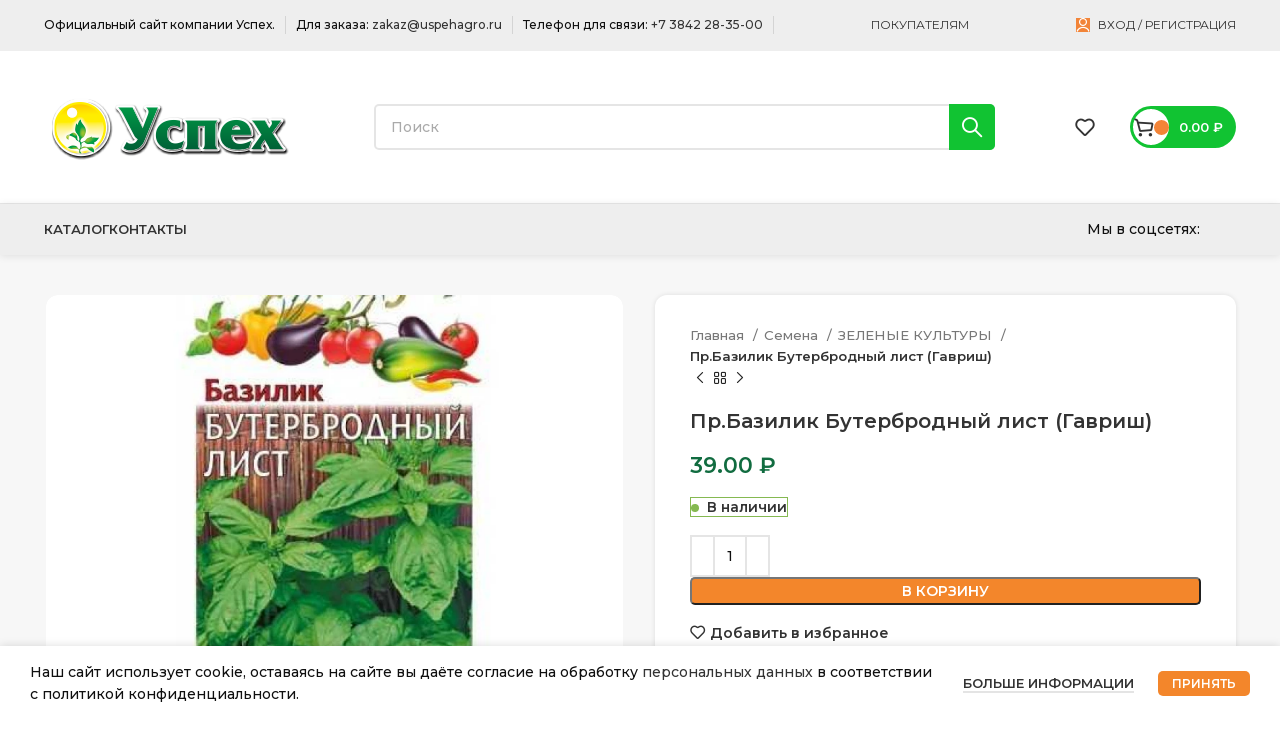

--- FILE ---
content_type: text/html; charset=UTF-8
request_url: https://xn--80age2bbjcpv.xn--p1ai/product/bazilik-buterbrodnyj-list-gavrish/
body_size: 36965
content:
<!DOCTYPE html>
<html lang="ru-RU">
<head>
	<meta charset="UTF-8">
	<link rel="profile" href="https://gmpg.org/xfn/11">
	<link rel="pingback" href="https://xn--80age2bbjcpv.xn--p1ai/xmlrpc.php">

			<script>window.MSInputMethodContext && document.documentMode && document.write('<script src="https://xn--80age2bbjcpv.xn--p1ai/wp-content/themes/woodmart/js/libs/ie11CustomProperties.min.js"><\/script>');</script>
		<meta name='robots' content='index, follow, max-image-preview:large, max-snippet:-1, max-video-preview:-1' />

	<!-- This site is optimized with the Yoast SEO Premium plugin v20.0 (Yoast SEO v20.4) - https://yoast.com/wordpress/plugins/seo/ -->
	<title>Купить Пр.Базилик Бутербродный лист (Гавриш) - Успехагро Кемерово</title>
	<meta name="description" content="Уникальный сорт базилика с очень крупными гофрированными листьями. Растение высотой 35-40 см. Листья до 12 см длиной, пузырчатые, зеленого цвета, с приятным" />
	<link rel="canonical" href="https://xn--80age2bbjcpv.xn--p1ai/product/bazilik-buterbrodnyj-list-gavrish/" />
	<meta property="og:locale" content="ru_RU" />
	<meta property="og:type" content="product" />
	<meta property="og:title" content="Купить Пр.Базилик Бутербродный лист (Гавриш) - Успехагро Кемерово" />
	<meta property="og:description" content="Уникальный сорт базилика с очень крупными гофрированными листьями. Растение высотой 35-40 см. Листья до 12 см длиной, пузырчатые, зеленого цвета," />
	<meta property="og:url" content="https://xn--80age2bbjcpv.xn--p1ai/product/bazilik-buterbrodnyj-list-gavrish/" />
	<meta property="og:site_name" content="Успехагро Кемерово" />
	<meta property="article:modified_time" content="2026-01-10T06:03:27+00:00" />
	<meta property="og:image" content="https://xn--80age2bbjcpv.xn--p1ai/wp-content/uploads/2023/04/197044.970.jpg" />
	<meta property="og:image:width" content="500" />
	<meta property="og:image:height" content="500" />
	<meta property="og:image:type" content="image/jpeg" />
	<meta name="twitter:card" content="summary_large_image" />
	<meta name="twitter:label1" content="Цена" />
	<meta name="twitter:data1" content="39.00&nbsp;&#8381;" />
	<meta name="twitter:label2" content="Availability" />
	<meta name="twitter:data2" content="In stock" />
	<script type="application/ld+json" class="yoast-schema-graph">{"@context":"https://schema.org","@graph":[{"@type":["WebPage","ItemPage"],"@id":"https://xn--80age2bbjcpv.xn--p1ai/product/bazilik-buterbrodnyj-list-gavrish/","url":"https://xn--80age2bbjcpv.xn--p1ai/product/bazilik-buterbrodnyj-list-gavrish/","name":"Купить Пр.Базилик Бутербродный лист (Гавриш) - Успехагро Кемерово","isPartOf":{"@id":"https://xn--80age2bbjcpv.xn--p1ai/#website"},"primaryImageOfPage":{"@id":"https://xn--80age2bbjcpv.xn--p1ai/product/bazilik-buterbrodnyj-list-gavrish/#primaryimage"},"image":{"@id":"https://xn--80age2bbjcpv.xn--p1ai/product/bazilik-buterbrodnyj-list-gavrish/#primaryimage"},"thumbnailUrl":"https://xn--80age2bbjcpv.xn--p1ai/wp-content/uploads/2023/04/197044.970.jpg","breadcrumb":{"@id":"https://xn--80age2bbjcpv.xn--p1ai/product/bazilik-buterbrodnyj-list-gavrish/#breadcrumb"},"inLanguage":"ru-RU","potentialAction":{"@type":"BuyAction","target":"https://xn--80age2bbjcpv.xn--p1ai/product/bazilik-buterbrodnyj-list-gavrish/"}},{"@type":"ImageObject","inLanguage":"ru-RU","@id":"https://xn--80age2bbjcpv.xn--p1ai/product/bazilik-buterbrodnyj-list-gavrish/#primaryimage","url":"https://xn--80age2bbjcpv.xn--p1ai/wp-content/uploads/2023/04/197044.970.jpg","contentUrl":"https://xn--80age2bbjcpv.xn--p1ai/wp-content/uploads/2023/04/197044.970.jpg","width":500,"height":500},{"@type":"BreadcrumbList","@id":"https://xn--80age2bbjcpv.xn--p1ai/product/bazilik-buterbrodnyj-list-gavrish/#breadcrumb","itemListElement":[{"@type":"ListItem","position":1,"name":"Магазин","item":"https://xn--80age2bbjcpv.xn--p1ai/shop/"},{"@type":"ListItem","position":2,"name":"Пр.Базилик Бутербродный лист (Гавриш)"}]},{"@type":"WebSite","@id":"https://xn--80age2bbjcpv.xn--p1ai/#website","url":"https://xn--80age2bbjcpv.xn--p1ai/","name":"Успехагро Кемерово","description":"Семена, саженцы, садовая техника","potentialAction":[{"@type":"SearchAction","target":{"@type":"EntryPoint","urlTemplate":"https://xn--80age2bbjcpv.xn--p1ai/?s={search_term_string}"},"query-input":"required name=search_term_string"}],"inLanguage":"ru-RU"}]}</script>
	<meta property="product:price:amount" content="16.41" />
	<meta property="product:price:currency" content="RUB" />
	<meta property="og:availability" content="instock" />
	<meta property="product:availability" content="instock" />
	<meta property="product:condition" content="new" />
	<!-- / Yoast SEO Premium plugin. -->


<link rel='dns-prefetch' href='//raw.githubusercontent.com' />
<link rel='dns-prefetch' href='//cdnjs.cloudflare.com' />
<link rel='dns-prefetch' href='//fonts.googleapis.com' />
<link rel="alternate" type="application/rss+xml" title="Успехагро Кемерово &raquo; Лента" href="https://xn--80age2bbjcpv.xn--p1ai/feed/" />
<link rel="alternate" type="application/rss+xml" title="Успехагро Кемерово &raquo; Лента комментариев" href="https://xn--80age2bbjcpv.xn--p1ai/comments/feed/" />
<link rel="alternate" type="application/rss+xml" title="Успехагро Кемерово &raquo; Лента комментариев к &laquo;Пр.Базилик Бутербродный лист (Гавриш)&raquo;" href="https://xn--80age2bbjcpv.xn--p1ai/product/bazilik-buterbrodnyj-list-gavrish/feed/" />
<link rel="alternate" title="oEmbed (JSON)" type="application/json+oembed" href="https://xn--80age2bbjcpv.xn--p1ai/wp-json/oembed/1.0/embed?url=https%3A%2F%2Fxn--80age2bbjcpv.xn--p1ai%2Fproduct%2Fbazilik-buterbrodnyj-list-gavrish%2F" />
<link rel="alternate" title="oEmbed (XML)" type="text/xml+oembed" href="https://xn--80age2bbjcpv.xn--p1ai/wp-json/oembed/1.0/embed?url=https%3A%2F%2Fxn--80age2bbjcpv.xn--p1ai%2Fproduct%2Fbazilik-buterbrodnyj-list-gavrish%2F&#038;format=xml" />
<style id='wp-img-auto-sizes-contain-inline-css' type='text/css'>
img:is([sizes=auto i],[sizes^="auto," i]){contain-intrinsic-size:3000px 1500px}
/*# sourceURL=wp-img-auto-sizes-contain-inline-css */
</style>
<style id='wp-block-library-inline-css' type='text/css'>
:root{--wp-block-synced-color:#7a00df;--wp-block-synced-color--rgb:122,0,223;--wp-bound-block-color:var(--wp-block-synced-color);--wp-editor-canvas-background:#ddd;--wp-admin-theme-color:#007cba;--wp-admin-theme-color--rgb:0,124,186;--wp-admin-theme-color-darker-10:#006ba1;--wp-admin-theme-color-darker-10--rgb:0,107,160.5;--wp-admin-theme-color-darker-20:#005a87;--wp-admin-theme-color-darker-20--rgb:0,90,135;--wp-admin-border-width-focus:2px}@media (min-resolution:192dpi){:root{--wp-admin-border-width-focus:1.5px}}.wp-element-button{cursor:pointer}:root .has-very-light-gray-background-color{background-color:#eee}:root .has-very-dark-gray-background-color{background-color:#313131}:root .has-very-light-gray-color{color:#eee}:root .has-very-dark-gray-color{color:#313131}:root .has-vivid-green-cyan-to-vivid-cyan-blue-gradient-background{background:linear-gradient(135deg,#00d084,#0693e3)}:root .has-purple-crush-gradient-background{background:linear-gradient(135deg,#34e2e4,#4721fb 50%,#ab1dfe)}:root .has-hazy-dawn-gradient-background{background:linear-gradient(135deg,#faaca8,#dad0ec)}:root .has-subdued-olive-gradient-background{background:linear-gradient(135deg,#fafae1,#67a671)}:root .has-atomic-cream-gradient-background{background:linear-gradient(135deg,#fdd79a,#004a59)}:root .has-nightshade-gradient-background{background:linear-gradient(135deg,#330968,#31cdcf)}:root .has-midnight-gradient-background{background:linear-gradient(135deg,#020381,#2874fc)}:root{--wp--preset--font-size--normal:16px;--wp--preset--font-size--huge:42px}.has-regular-font-size{font-size:1em}.has-larger-font-size{font-size:2.625em}.has-normal-font-size{font-size:var(--wp--preset--font-size--normal)}.has-huge-font-size{font-size:var(--wp--preset--font-size--huge)}.has-text-align-center{text-align:center}.has-text-align-left{text-align:left}.has-text-align-right{text-align:right}.has-fit-text{white-space:nowrap!important}#end-resizable-editor-section{display:none}.aligncenter{clear:both}.items-justified-left{justify-content:flex-start}.items-justified-center{justify-content:center}.items-justified-right{justify-content:flex-end}.items-justified-space-between{justify-content:space-between}.screen-reader-text{border:0;clip-path:inset(50%);height:1px;margin:-1px;overflow:hidden;padding:0;position:absolute;width:1px;word-wrap:normal!important}.screen-reader-text:focus{background-color:#ddd;clip-path:none;color:#444;display:block;font-size:1em;height:auto;left:5px;line-height:normal;padding:15px 23px 14px;text-decoration:none;top:5px;width:auto;z-index:100000}html :where(.has-border-color){border-style:solid}html :where([style*=border-top-color]){border-top-style:solid}html :where([style*=border-right-color]){border-right-style:solid}html :where([style*=border-bottom-color]){border-bottom-style:solid}html :where([style*=border-left-color]){border-left-style:solid}html :where([style*=border-width]){border-style:solid}html :where([style*=border-top-width]){border-top-style:solid}html :where([style*=border-right-width]){border-right-style:solid}html :where([style*=border-bottom-width]){border-bottom-style:solid}html :where([style*=border-left-width]){border-left-style:solid}html :where(img[class*=wp-image-]){height:auto;max-width:100%}:where(figure){margin:0 0 1em}html :where(.is-position-sticky){--wp-admin--admin-bar--position-offset:var(--wp-admin--admin-bar--height,0px)}@media screen and (max-width:600px){html :where(.is-position-sticky){--wp-admin--admin-bar--position-offset:0px}}

/*# sourceURL=wp-block-library-inline-css */
</style><link rel='stylesheet' id='wc-blocks-style-css' href='https://xn--80age2bbjcpv.xn--p1ai/wp-content/plugins/woocommerce/assets/client/blocks/wc-blocks.css?ver=wc-10.3.7' type='text/css' media='all' />
<style id='global-styles-inline-css' type='text/css'>
:root{--wp--preset--aspect-ratio--square: 1;--wp--preset--aspect-ratio--4-3: 4/3;--wp--preset--aspect-ratio--3-4: 3/4;--wp--preset--aspect-ratio--3-2: 3/2;--wp--preset--aspect-ratio--2-3: 2/3;--wp--preset--aspect-ratio--16-9: 16/9;--wp--preset--aspect-ratio--9-16: 9/16;--wp--preset--color--black: #000000;--wp--preset--color--cyan-bluish-gray: #abb8c3;--wp--preset--color--white: #ffffff;--wp--preset--color--pale-pink: #f78da7;--wp--preset--color--vivid-red: #cf2e2e;--wp--preset--color--luminous-vivid-orange: #ff6900;--wp--preset--color--luminous-vivid-amber: #fcb900;--wp--preset--color--light-green-cyan: #7bdcb5;--wp--preset--color--vivid-green-cyan: #00d084;--wp--preset--color--pale-cyan-blue: #8ed1fc;--wp--preset--color--vivid-cyan-blue: #0693e3;--wp--preset--color--vivid-purple: #9b51e0;--wp--preset--gradient--vivid-cyan-blue-to-vivid-purple: linear-gradient(135deg,rgb(6,147,227) 0%,rgb(155,81,224) 100%);--wp--preset--gradient--light-green-cyan-to-vivid-green-cyan: linear-gradient(135deg,rgb(122,220,180) 0%,rgb(0,208,130) 100%);--wp--preset--gradient--luminous-vivid-amber-to-luminous-vivid-orange: linear-gradient(135deg,rgb(252,185,0) 0%,rgb(255,105,0) 100%);--wp--preset--gradient--luminous-vivid-orange-to-vivid-red: linear-gradient(135deg,rgb(255,105,0) 0%,rgb(207,46,46) 100%);--wp--preset--gradient--very-light-gray-to-cyan-bluish-gray: linear-gradient(135deg,rgb(238,238,238) 0%,rgb(169,184,195) 100%);--wp--preset--gradient--cool-to-warm-spectrum: linear-gradient(135deg,rgb(74,234,220) 0%,rgb(151,120,209) 20%,rgb(207,42,186) 40%,rgb(238,44,130) 60%,rgb(251,105,98) 80%,rgb(254,248,76) 100%);--wp--preset--gradient--blush-light-purple: linear-gradient(135deg,rgb(255,206,236) 0%,rgb(152,150,240) 100%);--wp--preset--gradient--blush-bordeaux: linear-gradient(135deg,rgb(254,205,165) 0%,rgb(254,45,45) 50%,rgb(107,0,62) 100%);--wp--preset--gradient--luminous-dusk: linear-gradient(135deg,rgb(255,203,112) 0%,rgb(199,81,192) 50%,rgb(65,88,208) 100%);--wp--preset--gradient--pale-ocean: linear-gradient(135deg,rgb(255,245,203) 0%,rgb(182,227,212) 50%,rgb(51,167,181) 100%);--wp--preset--gradient--electric-grass: linear-gradient(135deg,rgb(202,248,128) 0%,rgb(113,206,126) 100%);--wp--preset--gradient--midnight: linear-gradient(135deg,rgb(2,3,129) 0%,rgb(40,116,252) 100%);--wp--preset--font-size--small: 13px;--wp--preset--font-size--medium: 20px;--wp--preset--font-size--large: 36px;--wp--preset--font-size--x-large: 42px;--wp--preset--spacing--20: 0.44rem;--wp--preset--spacing--30: 0.67rem;--wp--preset--spacing--40: 1rem;--wp--preset--spacing--50: 1.5rem;--wp--preset--spacing--60: 2.25rem;--wp--preset--spacing--70: 3.38rem;--wp--preset--spacing--80: 5.06rem;--wp--preset--shadow--natural: 6px 6px 9px rgba(0, 0, 0, 0.2);--wp--preset--shadow--deep: 12px 12px 50px rgba(0, 0, 0, 0.4);--wp--preset--shadow--sharp: 6px 6px 0px rgba(0, 0, 0, 0.2);--wp--preset--shadow--outlined: 6px 6px 0px -3px rgb(255, 255, 255), 6px 6px rgb(0, 0, 0);--wp--preset--shadow--crisp: 6px 6px 0px rgb(0, 0, 0);}:where(.is-layout-flex){gap: 0.5em;}:where(.is-layout-grid){gap: 0.5em;}body .is-layout-flex{display: flex;}.is-layout-flex{flex-wrap: wrap;align-items: center;}.is-layout-flex > :is(*, div){margin: 0;}body .is-layout-grid{display: grid;}.is-layout-grid > :is(*, div){margin: 0;}:where(.wp-block-columns.is-layout-flex){gap: 2em;}:where(.wp-block-columns.is-layout-grid){gap: 2em;}:where(.wp-block-post-template.is-layout-flex){gap: 1.25em;}:where(.wp-block-post-template.is-layout-grid){gap: 1.25em;}.has-black-color{color: var(--wp--preset--color--black) !important;}.has-cyan-bluish-gray-color{color: var(--wp--preset--color--cyan-bluish-gray) !important;}.has-white-color{color: var(--wp--preset--color--white) !important;}.has-pale-pink-color{color: var(--wp--preset--color--pale-pink) !important;}.has-vivid-red-color{color: var(--wp--preset--color--vivid-red) !important;}.has-luminous-vivid-orange-color{color: var(--wp--preset--color--luminous-vivid-orange) !important;}.has-luminous-vivid-amber-color{color: var(--wp--preset--color--luminous-vivid-amber) !important;}.has-light-green-cyan-color{color: var(--wp--preset--color--light-green-cyan) !important;}.has-vivid-green-cyan-color{color: var(--wp--preset--color--vivid-green-cyan) !important;}.has-pale-cyan-blue-color{color: var(--wp--preset--color--pale-cyan-blue) !important;}.has-vivid-cyan-blue-color{color: var(--wp--preset--color--vivid-cyan-blue) !important;}.has-vivid-purple-color{color: var(--wp--preset--color--vivid-purple) !important;}.has-black-background-color{background-color: var(--wp--preset--color--black) !important;}.has-cyan-bluish-gray-background-color{background-color: var(--wp--preset--color--cyan-bluish-gray) !important;}.has-white-background-color{background-color: var(--wp--preset--color--white) !important;}.has-pale-pink-background-color{background-color: var(--wp--preset--color--pale-pink) !important;}.has-vivid-red-background-color{background-color: var(--wp--preset--color--vivid-red) !important;}.has-luminous-vivid-orange-background-color{background-color: var(--wp--preset--color--luminous-vivid-orange) !important;}.has-luminous-vivid-amber-background-color{background-color: var(--wp--preset--color--luminous-vivid-amber) !important;}.has-light-green-cyan-background-color{background-color: var(--wp--preset--color--light-green-cyan) !important;}.has-vivid-green-cyan-background-color{background-color: var(--wp--preset--color--vivid-green-cyan) !important;}.has-pale-cyan-blue-background-color{background-color: var(--wp--preset--color--pale-cyan-blue) !important;}.has-vivid-cyan-blue-background-color{background-color: var(--wp--preset--color--vivid-cyan-blue) !important;}.has-vivid-purple-background-color{background-color: var(--wp--preset--color--vivid-purple) !important;}.has-black-border-color{border-color: var(--wp--preset--color--black) !important;}.has-cyan-bluish-gray-border-color{border-color: var(--wp--preset--color--cyan-bluish-gray) !important;}.has-white-border-color{border-color: var(--wp--preset--color--white) !important;}.has-pale-pink-border-color{border-color: var(--wp--preset--color--pale-pink) !important;}.has-vivid-red-border-color{border-color: var(--wp--preset--color--vivid-red) !important;}.has-luminous-vivid-orange-border-color{border-color: var(--wp--preset--color--luminous-vivid-orange) !important;}.has-luminous-vivid-amber-border-color{border-color: var(--wp--preset--color--luminous-vivid-amber) !important;}.has-light-green-cyan-border-color{border-color: var(--wp--preset--color--light-green-cyan) !important;}.has-vivid-green-cyan-border-color{border-color: var(--wp--preset--color--vivid-green-cyan) !important;}.has-pale-cyan-blue-border-color{border-color: var(--wp--preset--color--pale-cyan-blue) !important;}.has-vivid-cyan-blue-border-color{border-color: var(--wp--preset--color--vivid-cyan-blue) !important;}.has-vivid-purple-border-color{border-color: var(--wp--preset--color--vivid-purple) !important;}.has-vivid-cyan-blue-to-vivid-purple-gradient-background{background: var(--wp--preset--gradient--vivid-cyan-blue-to-vivid-purple) !important;}.has-light-green-cyan-to-vivid-green-cyan-gradient-background{background: var(--wp--preset--gradient--light-green-cyan-to-vivid-green-cyan) !important;}.has-luminous-vivid-amber-to-luminous-vivid-orange-gradient-background{background: var(--wp--preset--gradient--luminous-vivid-amber-to-luminous-vivid-orange) !important;}.has-luminous-vivid-orange-to-vivid-red-gradient-background{background: var(--wp--preset--gradient--luminous-vivid-orange-to-vivid-red) !important;}.has-very-light-gray-to-cyan-bluish-gray-gradient-background{background: var(--wp--preset--gradient--very-light-gray-to-cyan-bluish-gray) !important;}.has-cool-to-warm-spectrum-gradient-background{background: var(--wp--preset--gradient--cool-to-warm-spectrum) !important;}.has-blush-light-purple-gradient-background{background: var(--wp--preset--gradient--blush-light-purple) !important;}.has-blush-bordeaux-gradient-background{background: var(--wp--preset--gradient--blush-bordeaux) !important;}.has-luminous-dusk-gradient-background{background: var(--wp--preset--gradient--luminous-dusk) !important;}.has-pale-ocean-gradient-background{background: var(--wp--preset--gradient--pale-ocean) !important;}.has-electric-grass-gradient-background{background: var(--wp--preset--gradient--electric-grass) !important;}.has-midnight-gradient-background{background: var(--wp--preset--gradient--midnight) !important;}.has-small-font-size{font-size: var(--wp--preset--font-size--small) !important;}.has-medium-font-size{font-size: var(--wp--preset--font-size--medium) !important;}.has-large-font-size{font-size: var(--wp--preset--font-size--large) !important;}.has-x-large-font-size{font-size: var(--wp--preset--font-size--x-large) !important;}
/*# sourceURL=global-styles-inline-css */
</style>

<style id='classic-theme-styles-inline-css' type='text/css'>
/*! This file is auto-generated */
.wp-block-button__link{color:#fff;background-color:#32373c;border-radius:9999px;box-shadow:none;text-decoration:none;padding:calc(.667em + 2px) calc(1.333em + 2px);font-size:1.125em}.wp-block-file__button{background:#32373c;color:#fff;text-decoration:none}
/*# sourceURL=/wp-includes/css/classic-themes.min.css */
</style>
<link rel='stylesheet' id='cf7-style-frontend-style-css' href='https://xn--80age2bbjcpv.xn--p1ai/wp-content/plugins/contact-form-7-style/css/frontend.css?ver=3.1.8' type='text/css' media='all' />
<link rel='stylesheet' id='cf7-style-responsive-style-css' href='https://xn--80age2bbjcpv.xn--p1ai/wp-content/plugins/contact-form-7-style/css/responsive.css?ver=3.1.8' type='text/css' media='all' />
<style id='woocommerce-inline-inline-css' type='text/css'>
.woocommerce form .form-row .required { visibility: visible; }
/*# sourceURL=woocommerce-inline-inline-css */
</style>
<link rel='stylesheet' id='jquery-ui-datepicker-style-css' href='https://cdnjs.cloudflare.com/ajax/libs/jqueryui/1.12.1/jquery-ui.min.css?ver=6.9' type='text/css' media='all' />
<link rel='stylesheet' id='brands-styles-css' href='https://xn--80age2bbjcpv.xn--p1ai/wp-content/plugins/woocommerce/assets/css/brands.css?ver=10.3.7' type='text/css' media='all' />
<link rel='stylesheet' id='js_composer_front-css' href='https://xn--80age2bbjcpv.xn--p1ai/wp-content/plugins/js_composer/assets/css/js_composer.min.css?ver=6.10.0' type='text/css' media='all' />
<link rel='stylesheet' id='bootstrap-css' href='https://xn--80age2bbjcpv.xn--p1ai/wp-content/themes/woodmart/css/bootstrap-light.min.css?ver=7.2.1' type='text/css' media='all' />
<link rel='stylesheet' id='woodmart-style-css' href='https://xn--80age2bbjcpv.xn--p1ai/wp-content/themes/woodmart/css/parts/base.min.css?ver=7.2.1' type='text/css' media='all' />
<link rel='stylesheet' id='wd-widget-nav-css' href='https://xn--80age2bbjcpv.xn--p1ai/wp-content/themes/woodmart/css/parts/widget-nav.min.css?ver=7.2.1' type='text/css' media='all' />
<link rel='stylesheet' id='wd-widget-product-cat-css' href='https://xn--80age2bbjcpv.xn--p1ai/wp-content/themes/woodmart/css/parts/woo-widget-product-cat.min.css?ver=7.2.1' type='text/css' media='all' />
<link rel='stylesheet' id='wd-widget-slider-price-filter-css' href='https://xn--80age2bbjcpv.xn--p1ai/wp-content/themes/woodmart/css/parts/woo-widget-slider-price-filter.min.css?ver=7.2.1' type='text/css' media='all' />
<link rel='stylesheet' id='wd-wp-gutenberg-css' href='https://xn--80age2bbjcpv.xn--p1ai/wp-content/themes/woodmart/css/parts/wp-gutenberg.min.css?ver=7.2.1' type='text/css' media='all' />
<link rel='stylesheet' id='wd-wpcf7-css' href='https://xn--80age2bbjcpv.xn--p1ai/wp-content/themes/woodmart/css/parts/int-wpcf7.min.css?ver=7.2.1' type='text/css' media='all' />
<link rel='stylesheet' id='wd-revolution-slider-css' href='https://xn--80age2bbjcpv.xn--p1ai/wp-content/themes/woodmart/css/parts/int-rev-slider.min.css?ver=7.2.1' type='text/css' media='all' />
<link rel='stylesheet' id='wd-wpbakery-base-css' href='https://xn--80age2bbjcpv.xn--p1ai/wp-content/themes/woodmart/css/parts/int-wpb-base.min.css?ver=7.2.1' type='text/css' media='all' />
<link rel='stylesheet' id='wd-wpbakery-base-deprecated-css' href='https://xn--80age2bbjcpv.xn--p1ai/wp-content/themes/woodmart/css/parts/int-wpb-base-deprecated.min.css?ver=7.2.1' type='text/css' media='all' />
<link rel='stylesheet' id='wd-woocommerce-base-css' href='https://xn--80age2bbjcpv.xn--p1ai/wp-content/themes/woodmart/css/parts/woocommerce-base.min.css?ver=7.2.1' type='text/css' media='all' />
<link rel='stylesheet' id='wd-mod-star-rating-css' href='https://xn--80age2bbjcpv.xn--p1ai/wp-content/themes/woodmart/css/parts/mod-star-rating.min.css?ver=7.2.1' type='text/css' media='all' />
<link rel='stylesheet' id='wd-woo-el-track-order-css' href='https://xn--80age2bbjcpv.xn--p1ai/wp-content/themes/woodmart/css/parts/woo-el-track-order.min.css?ver=7.2.1' type='text/css' media='all' />
<link rel='stylesheet' id='wd-woo-gutenberg-css' href='https://xn--80age2bbjcpv.xn--p1ai/wp-content/themes/woodmart/css/parts/woo-gutenberg.min.css?ver=7.2.1' type='text/css' media='all' />
<link rel='stylesheet' id='wd-woo-mod-quantity-css' href='https://xn--80age2bbjcpv.xn--p1ai/wp-content/themes/woodmart/css/parts/woo-mod-quantity.min.css?ver=7.2.1' type='text/css' media='all' />
<link rel='stylesheet' id='wd-woo-single-prod-el-base-css' href='https://xn--80age2bbjcpv.xn--p1ai/wp-content/themes/woodmart/css/parts/woo-single-prod-el-base.min.css?ver=7.2.1' type='text/css' media='all' />
<link rel='stylesheet' id='wd-woo-mod-stock-status-css' href='https://xn--80age2bbjcpv.xn--p1ai/wp-content/themes/woodmart/css/parts/woo-mod-stock-status.min.css?ver=7.2.1' type='text/css' media='all' />
<link rel='stylesheet' id='wd-woo-mod-shop-attributes-css' href='https://xn--80age2bbjcpv.xn--p1ai/wp-content/themes/woodmart/css/parts/woo-mod-shop-attributes.min.css?ver=7.2.1' type='text/css' media='all' />
<link rel='stylesheet' id='wd-header-base-css' href='https://xn--80age2bbjcpv.xn--p1ai/wp-content/themes/woodmart/css/parts/header-base.min.css?ver=7.2.1' type='text/css' media='all' />
<link rel='stylesheet' id='wd-mod-tools-css' href='https://xn--80age2bbjcpv.xn--p1ai/wp-content/themes/woodmart/css/parts/mod-tools.min.css?ver=7.2.1' type='text/css' media='all' />
<link rel='stylesheet' id='wd-header-elements-base-css' href='https://xn--80age2bbjcpv.xn--p1ai/wp-content/themes/woodmart/css/parts/header-el-base.min.css?ver=7.2.1' type='text/css' media='all' />
<link rel='stylesheet' id='wd-header-my-account-dropdown-css' href='https://xn--80age2bbjcpv.xn--p1ai/wp-content/themes/woodmart/css/parts/header-el-my-account-dropdown.min.css?ver=7.2.1' type='text/css' media='all' />
<link rel='stylesheet' id='wd-woo-mod-login-form-css' href='https://xn--80age2bbjcpv.xn--p1ai/wp-content/themes/woodmart/css/parts/woo-mod-login-form.min.css?ver=7.2.1' type='text/css' media='all' />
<link rel='stylesheet' id='wd-header-my-account-css' href='https://xn--80age2bbjcpv.xn--p1ai/wp-content/themes/woodmart/css/parts/header-el-my-account.min.css?ver=7.2.1' type='text/css' media='all' />
<link rel='stylesheet' id='wd-header-search-css' href='https://xn--80age2bbjcpv.xn--p1ai/wp-content/themes/woodmart/css/parts/header-el-search.min.css?ver=7.2.1' type='text/css' media='all' />
<link rel='stylesheet' id='wd-header-search-form-css' href='https://xn--80age2bbjcpv.xn--p1ai/wp-content/themes/woodmart/css/parts/header-el-search-form.min.css?ver=7.2.1' type='text/css' media='all' />
<link rel='stylesheet' id='wd-wd-search-results-css' href='https://xn--80age2bbjcpv.xn--p1ai/wp-content/themes/woodmart/css/parts/wd-search-results.min.css?ver=7.2.1' type='text/css' media='all' />
<link rel='stylesheet' id='wd-wd-search-form-css' href='https://xn--80age2bbjcpv.xn--p1ai/wp-content/themes/woodmart/css/parts/wd-search-form.min.css?ver=7.2.1' type='text/css' media='all' />
<link rel='stylesheet' id='wd-mod-tools-design-8-css' href='https://xn--80age2bbjcpv.xn--p1ai/wp-content/themes/woodmart/css/parts/mod-tools-design-8.min.css?ver=7.2.1' type='text/css' media='all' />
<link rel='stylesheet' id='wd-header-cart-css' href='https://xn--80age2bbjcpv.xn--p1ai/wp-content/themes/woodmart/css/parts/header-el-cart.min.css?ver=7.2.1' type='text/css' media='all' />
<link rel='stylesheet' id='wd-widget-shopping-cart-css' href='https://xn--80age2bbjcpv.xn--p1ai/wp-content/themes/woodmart/css/parts/woo-widget-shopping-cart.min.css?ver=7.2.1' type='text/css' media='all' />
<link rel='stylesheet' id='wd-widget-product-list-css' href='https://xn--80age2bbjcpv.xn--p1ai/wp-content/themes/woodmart/css/parts/woo-widget-product-list.min.css?ver=7.2.1' type='text/css' media='all' />
<link rel='stylesheet' id='wd-social-icons-css' href='https://xn--80age2bbjcpv.xn--p1ai/wp-content/themes/woodmart/css/parts/el-social-icons.min.css?ver=7.2.1' type='text/css' media='all' />
<link rel='stylesheet' id='wd-woo-single-prod-predefined-css' href='https://xn--80age2bbjcpv.xn--p1ai/wp-content/themes/woodmart/css/parts/woo-single-prod-predefined.min.css?ver=7.2.1' type='text/css' media='all' />
<link rel='stylesheet' id='wd-woo-single-prod-and-quick-view-predefined-css' href='https://xn--80age2bbjcpv.xn--p1ai/wp-content/themes/woodmart/css/parts/woo-single-prod-and-quick-view-predefined.min.css?ver=7.2.1' type='text/css' media='all' />
<link rel='stylesheet' id='wd-woo-single-prod-el-tabs-predefined-css' href='https://xn--80age2bbjcpv.xn--p1ai/wp-content/themes/woodmart/css/parts/woo-single-prod-el-tabs-predefined.min.css?ver=7.2.1' type='text/css' media='all' />
<link rel='stylesheet' id='wd-woo-single-prod-opt-base-css' href='https://xn--80age2bbjcpv.xn--p1ai/wp-content/themes/woodmart/css/parts/woo-single-prod-opt-base.min.css?ver=7.2.1' type='text/css' media='all' />
<link rel='stylesheet' id='wd-woo-single-prod-el-gallery-css' href='https://xn--80age2bbjcpv.xn--p1ai/wp-content/themes/woodmart/css/parts/woo-single-prod-el-gallery.min.css?ver=7.2.1' type='text/css' media='all' />
<link rel='stylesheet' id='wd-woo-single-prod-el-gallery-opt-thumb-left-css' href='https://xn--80age2bbjcpv.xn--p1ai/wp-content/themes/woodmart/css/parts/woo-single-prod-el-gallery-opt-thumb-left.min.css?ver=7.2.1' type='text/css' media='all' />
<link rel='stylesheet' id='wd-owl-carousel-css' href='https://xn--80age2bbjcpv.xn--p1ai/wp-content/themes/woodmart/css/parts/lib-owl-carousel.min.css?ver=7.2.1' type='text/css' media='all' />
<link rel='stylesheet' id='wd-woo-mod-product-labels-css' href='https://xn--80age2bbjcpv.xn--p1ai/wp-content/themes/woodmart/css/parts/woo-mod-product-labels.min.css?ver=7.2.1' type='text/css' media='all' />
<link rel='stylesheet' id='wd-woo-mod-product-labels-round-css' href='https://xn--80age2bbjcpv.xn--p1ai/wp-content/themes/woodmart/css/parts/woo-mod-product-labels-round.min.css?ver=7.2.1' type='text/css' media='all' />
<link rel='stylesheet' id='wd-photoswipe-css' href='https://xn--80age2bbjcpv.xn--p1ai/wp-content/themes/woodmart/css/parts/lib-photoswipe.min.css?ver=7.2.1' type='text/css' media='all' />
<link rel='stylesheet' id='wd-woo-single-prod-el-navigation-css' href='https://xn--80age2bbjcpv.xn--p1ai/wp-content/themes/woodmart/css/parts/woo-single-prod-el-navigation.min.css?ver=7.2.1' type='text/css' media='all' />
<link rel='stylesheet' id='wd-woo-opt-visits-count-css' href='https://xn--80age2bbjcpv.xn--p1ai/wp-content/themes/woodmart/css/parts/woo-opt-visits-count.min.css?ver=7.2.1' type='text/css' media='all' />
<link rel='stylesheet' id='wd-tabs-css' href='https://xn--80age2bbjcpv.xn--p1ai/wp-content/themes/woodmart/css/parts/el-tabs.min.css?ver=7.2.1' type='text/css' media='all' />
<link rel='stylesheet' id='wd-woo-single-prod-el-tabs-opt-layout-tabs-css' href='https://xn--80age2bbjcpv.xn--p1ai/wp-content/themes/woodmart/css/parts/woo-single-prod-el-tabs-opt-layout-tabs.min.css?ver=7.2.1' type='text/css' media='all' />
<link rel='stylesheet' id='wd-accordion-css' href='https://xn--80age2bbjcpv.xn--p1ai/wp-content/themes/woodmart/css/parts/el-accordion.min.css?ver=7.2.1' type='text/css' media='all' />
<link rel='stylesheet' id='wd-woo-single-prod-el-reviews-css' href='https://xn--80age2bbjcpv.xn--p1ai/wp-content/themes/woodmart/css/parts/woo-single-prod-el-reviews.min.css?ver=7.2.1' type='text/css' media='all' />
<link rel='stylesheet' id='wd-woo-single-prod-el-reviews-style-1-css' href='https://xn--80age2bbjcpv.xn--p1ai/wp-content/themes/woodmart/css/parts/woo-single-prod-el-reviews-style-1.min.css?ver=7.2.1' type='text/css' media='all' />
<link rel='stylesheet' id='wd-mod-comments-css' href='https://xn--80age2bbjcpv.xn--p1ai/wp-content/themes/woodmart/css/parts/mod-comments.min.css?ver=7.2.1' type='text/css' media='all' />
<link rel='stylesheet' id='wd-woo-mod-progress-bar-css' href='https://xn--80age2bbjcpv.xn--p1ai/wp-content/themes/woodmart/css/parts/woo-mod-progress-bar.min.css?ver=7.2.1' type='text/css' media='all' />
<link rel='stylesheet' id='wd-woo-single-prod-opt-rating-summary-css' href='https://xn--80age2bbjcpv.xn--p1ai/wp-content/themes/woodmart/css/parts/woo-single-prod-opt-rating-summary.min.css?ver=7.2.1' type='text/css' media='all' />
<link rel='stylesheet' id='wd-product-loop-css' href='https://xn--80age2bbjcpv.xn--p1ai/wp-content/themes/woodmart/css/parts/woo-product-loop.min.css?ver=7.2.1' type='text/css' media='all' />
<link rel='stylesheet' id='wd-product-loop-standard-css' href='https://xn--80age2bbjcpv.xn--p1ai/wp-content/themes/woodmart/css/parts/woo-product-loop-standard.min.css?ver=7.2.1' type='text/css' media='all' />
<link rel='stylesheet' id='wd-woo-mod-add-btn-replace-css' href='https://xn--80age2bbjcpv.xn--p1ai/wp-content/themes/woodmart/css/parts/woo-mod-add-btn-replace.min.css?ver=7.2.1' type='text/css' media='all' />
<link rel='stylesheet' id='wd-woo-mod-quantity-overlap-css' href='https://xn--80age2bbjcpv.xn--p1ai/wp-content/themes/woodmart/css/parts/woo-mod-quantity-overlap.min.css?ver=7.2.1' type='text/css' media='all' />
<link rel='stylesheet' id='wd-woo-opt-products-bg-css' href='https://xn--80age2bbjcpv.xn--p1ai/wp-content/themes/woodmart/css/parts/woo-opt-products-bg.min.css?ver=7.2.1' type='text/css' media='all' />
<link rel='stylesheet' id='wd-woo-opt-products-shadow-css' href='https://xn--80age2bbjcpv.xn--p1ai/wp-content/themes/woodmart/css/parts/woo-opt-products-shadow.min.css?ver=7.2.1' type='text/css' media='all' />
<link rel='stylesheet' id='wd-bordered-product-css' href='https://xn--80age2bbjcpv.xn--p1ai/wp-content/themes/woodmart/css/parts/woo-opt-bordered-product.min.css?ver=7.2.1' type='text/css' media='all' />
<link rel='stylesheet' id='wd-woo-opt-stretch-cont-css' href='https://xn--80age2bbjcpv.xn--p1ai/wp-content/themes/woodmart/css/parts/woo-opt-stretch-cont.min.css?ver=7.2.1' type='text/css' media='all' />
<link rel='stylesheet' id='wd-mfp-popup-css' href='https://xn--80age2bbjcpv.xn--p1ai/wp-content/themes/woodmart/css/parts/lib-magnific-popup.min.css?ver=7.2.1' type='text/css' media='all' />
<link rel='stylesheet' id='wd-widget-collapse-css' href='https://xn--80age2bbjcpv.xn--p1ai/wp-content/themes/woodmart/css/parts/opt-widget-collapse.min.css?ver=7.2.1' type='text/css' media='all' />
<link rel='stylesheet' id='wd-footer-base-css' href='https://xn--80age2bbjcpv.xn--p1ai/wp-content/themes/woodmart/css/parts/footer-base.min.css?ver=7.2.1' type='text/css' media='all' />
<link rel='stylesheet' id='wd-scroll-top-css' href='https://xn--80age2bbjcpv.xn--p1ai/wp-content/themes/woodmart/css/parts/opt-scrolltotop.min.css?ver=7.2.1' type='text/css' media='all' />
<link rel='stylesheet' id='wd-cookies-popup-css' href='https://xn--80age2bbjcpv.xn--p1ai/wp-content/themes/woodmart/css/parts/opt-cookies.min.css?ver=7.2.1' type='text/css' media='all' />
<link rel='stylesheet' id='wd-sticky-add-to-cart-css' href='https://xn--80age2bbjcpv.xn--p1ai/wp-content/themes/woodmart/css/parts/woo-opt-sticky-add-to-cart.min.css?ver=7.2.1' type='text/css' media='all' />
<link rel='stylesheet' id='wd-bottom-toolbar-css' href='https://xn--80age2bbjcpv.xn--p1ai/wp-content/themes/woodmart/css/parts/opt-bottom-toolbar.min.css?ver=7.2.1' type='text/css' media='all' />
<link rel='stylesheet' id='xts-style-theme_settings_default-css' href='https://xn--80age2bbjcpv.xn--p1ai/wp-content/uploads/2025/12/xts-theme_settings_default-1765014381.css?ver=7.2.1' type='text/css' media='all' />
<link rel='stylesheet' id='xts-google-fonts-css' href='https://fonts.googleapis.com/css?family=Montserrat%3A400%2C600%2C500&#038;ver=7.2.1' type='text/css' media='all' />
<script type="text/javascript" src="https://xn--80age2bbjcpv.xn--p1ai/wp-includes/js/jquery/jquery.min.js?ver=3.7.1" id="jquery-core-js"></script>
<script type="text/javascript" src="https://xn--80age2bbjcpv.xn--p1ai/wp-includes/js/jquery/jquery-migrate.min.js?ver=3.4.1" id="jquery-migrate-js"></script>
<script type="text/javascript" src="https://xn--80age2bbjcpv.xn--p1ai/wp-content/plugins/woocommerce/assets/js/jquery-blockui/jquery.blockUI.min.js?ver=2.7.0-wc.10.3.7" id="wc-jquery-blockui-js" data-wp-strategy="defer"></script>
<script type="text/javascript" id="wc-add-to-cart-js-extra">
/* <![CDATA[ */
var wc_add_to_cart_params = {"ajax_url":"/wp-admin/admin-ajax.php","wc_ajax_url":"/?wc-ajax=%%endpoint%%","i18n_view_cart":"\u041f\u0440\u043e\u0441\u043c\u043e\u0442\u0440 \u043a\u043e\u0440\u0437\u0438\u043d\u044b","cart_url":"https://xn--80age2bbjcpv.xn--p1ai/cart/","is_cart":"","cart_redirect_after_add":"no"};
//# sourceURL=wc-add-to-cart-js-extra
/* ]]> */
</script>
<script type="text/javascript" src="https://xn--80age2bbjcpv.xn--p1ai/wp-content/plugins/woocommerce/assets/js/frontend/add-to-cart.min.js?ver=10.3.7" id="wc-add-to-cart-js" data-wp-strategy="defer"></script>
<script type="text/javascript" src="https://xn--80age2bbjcpv.xn--p1ai/wp-content/plugins/woocommerce/assets/js/zoom/jquery.zoom.min.js?ver=1.7.21-wc.10.3.7" id="wc-zoom-js" defer="defer" data-wp-strategy="defer"></script>
<script type="text/javascript" id="wc-single-product-js-extra">
/* <![CDATA[ */
var wc_single_product_params = {"i18n_required_rating_text":"\u041f\u043e\u0436\u0430\u043b\u0443\u0439\u0441\u0442\u0430, \u043f\u043e\u0441\u0442\u0430\u0432\u044c\u0442\u0435 \u043e\u0446\u0435\u043d\u043a\u0443","i18n_rating_options":["1 \u0438\u0437 5 \u0437\u0432\u0451\u0437\u0434","2 \u0438\u0437 5 \u0437\u0432\u0451\u0437\u0434","3 \u0438\u0437 5 \u0437\u0432\u0451\u0437\u0434","4 \u0438\u0437 5 \u0437\u0432\u0451\u0437\u0434","5 \u0438\u0437 5 \u0437\u0432\u0451\u0437\u0434"],"i18n_product_gallery_trigger_text":"\u041f\u0440\u043e\u0441\u043c\u043e\u0442\u0440 \u0433\u0430\u043b\u0435\u0440\u0435\u0438 \u0438\u0437\u043e\u0431\u0440\u0430\u0436\u0435\u043d\u0438\u0439 \u0432 \u043f\u043e\u043b\u043d\u043e\u044d\u043a\u0440\u0430\u043d\u043d\u043e\u043c \u0440\u0435\u0436\u0438\u043c\u0435","review_rating_required":"yes","flexslider":{"rtl":false,"animation":"slide","smoothHeight":true,"directionNav":false,"controlNav":"thumbnails","slideshow":false,"animationSpeed":500,"animationLoop":false,"allowOneSlide":false},"zoom_enabled":"","zoom_options":[],"photoswipe_enabled":"","photoswipe_options":{"shareEl":false,"closeOnScroll":false,"history":false,"hideAnimationDuration":0,"showAnimationDuration":0},"flexslider_enabled":""};
//# sourceURL=wc-single-product-js-extra
/* ]]> */
</script>
<script type="text/javascript" src="https://xn--80age2bbjcpv.xn--p1ai/wp-content/plugins/woocommerce/assets/js/frontend/single-product.min.js?ver=10.3.7" id="wc-single-product-js" defer="defer" data-wp-strategy="defer"></script>
<script type="text/javascript" src="https://xn--80age2bbjcpv.xn--p1ai/wp-content/plugins/woocommerce/assets/js/js-cookie/js.cookie.min.js?ver=2.1.4-wc.10.3.7" id="wc-js-cookie-js" defer="defer" data-wp-strategy="defer"></script>
<script type="text/javascript" id="woocommerce-js-extra">
/* <![CDATA[ */
var woocommerce_params = {"ajax_url":"/wp-admin/admin-ajax.php","wc_ajax_url":"/?wc-ajax=%%endpoint%%","i18n_password_show":"\u041f\u043e\u043a\u0430\u0437\u0430\u0442\u044c \u043f\u0430\u0440\u043e\u043b\u044c","i18n_password_hide":"\u0421\u043a\u0440\u044b\u0442\u044c \u043f\u0430\u0440\u043e\u043b\u044c"};
//# sourceURL=woocommerce-js-extra
/* ]]> */
</script>
<script type="text/javascript" src="https://xn--80age2bbjcpv.xn--p1ai/wp-content/plugins/woocommerce/assets/js/frontend/woocommerce.min.js?ver=10.3.7" id="woocommerce-js" defer="defer" data-wp-strategy="defer"></script>
<script type="text/javascript" src="https://xn--80age2bbjcpv.xn--p1ai/wp-includes/js/jquery/ui/core.min.js?ver=1.13.3" id="jquery-ui-core-js"></script>
<script type="text/javascript" src="https://xn--80age2bbjcpv.xn--p1ai/wp-includes/js/jquery/ui/datepicker.min.js?ver=1.13.3" id="jquery-ui-datepicker-js"></script>
<script type="text/javascript" id="jquery-ui-datepicker-js-after">
/* <![CDATA[ */
        jQuery(function($) {
            $.datepicker.setDefaults($.datepicker.regional["ru"]);

            $("#billing_data_delivery").datepicker({
                dateFormat: "dd.mm.yy",
                minDate: "+1d", // минимальная дата
                maxDate: "+3m", // максимальная дата
                beforeShowDay: function(date) {
                    var day = date.getDay();
                    return [(day != 0 && day != 6), ""];
                },
                onSelect: function(dateText) {
                    $("#billing_data_delivery").val(dateText);
                }
            });
        });
    
jQuery(function(jQuery){jQuery.datepicker.setDefaults({"closeText":"\u0417\u0430\u043a\u0440\u044b\u0442\u044c","currentText":"\u0421\u0435\u0433\u043e\u0434\u043d\u044f","monthNames":["\u042f\u043d\u0432\u0430\u0440\u044c","\u0424\u0435\u0432\u0440\u0430\u043b\u044c","\u041c\u0430\u0440\u0442","\u0410\u043f\u0440\u0435\u043b\u044c","\u041c\u0430\u0439","\u0418\u044e\u043d\u044c","\u0418\u044e\u043b\u044c","\u0410\u0432\u0433\u0443\u0441\u0442","\u0421\u0435\u043d\u0442\u044f\u0431\u0440\u044c","\u041e\u043a\u0442\u044f\u0431\u0440\u044c","\u041d\u043e\u044f\u0431\u0440\u044c","\u0414\u0435\u043a\u0430\u0431\u0440\u044c"],"monthNamesShort":["\u042f\u043d\u0432","\u0424\u0435\u0432","\u041c\u0430\u0440","\u0410\u043f\u0440","\u041c\u0430\u0439","\u0418\u044e\u043d","\u0418\u044e\u043b","\u0410\u0432\u0433","\u0421\u0435\u043d","\u041e\u043a\u0442","\u041d\u043e\u044f","\u0414\u0435\u043a"],"nextText":"\u0414\u0430\u043b\u0435\u0435","prevText":"\u041d\u0430\u0437\u0430\u0434","dayNames":["\u0412\u043e\u0441\u043a\u0440\u0435\u0441\u0435\u043d\u044c\u0435","\u041f\u043e\u043d\u0435\u0434\u0435\u043b\u044c\u043d\u0438\u043a","\u0412\u0442\u043e\u0440\u043d\u0438\u043a","\u0421\u0440\u0435\u0434\u0430","\u0427\u0435\u0442\u0432\u0435\u0440\u0433","\u041f\u044f\u0442\u043d\u0438\u0446\u0430","\u0421\u0443\u0431\u0431\u043e\u0442\u0430"],"dayNamesShort":["\u0412\u0441","\u041f\u043d","\u0412\u0442","\u0421\u0440","\u0427\u0442","\u041f\u0442","\u0421\u0431"],"dayNamesMin":["\u0412\u0441","\u041f\u043d","\u0412\u0442","\u0421\u0440","\u0427\u0442","\u041f\u0442","\u0421\u0431"],"dateFormat":"dd.mm.yy","firstDay":1,"isRTL":false});});
//# sourceURL=jquery-ui-datepicker-js-after
/* ]]> */
</script>
<script type="text/javascript" src="https://raw.githubusercontent.com/jquery/jquery-ui/master/ui/i18n/datepicker-ru.js?ver=6.9" id="jquery-ui-i18n-js"></script>
<script type="text/javascript" src="https://xn--80age2bbjcpv.xn--p1ai/wp-content/plugins/js_composer/assets/js/vendors/woocommerce-add-to-cart.js?ver=6.10.0" id="vc_woocommerce-add-to-cart-js-js"></script>
<script type="text/javascript" src="https://xn--80age2bbjcpv.xn--p1ai/wp-content/themes/woodmart/js/libs/device.min.js?ver=7.2.1" id="wd-device-library-js"></script>
<link rel="https://api.w.org/" href="https://xn--80age2bbjcpv.xn--p1ai/wp-json/" /><link rel="alternate" title="JSON" type="application/json" href="https://xn--80age2bbjcpv.xn--p1ai/wp-json/wp/v2/product/7959" /><link rel="EditURI" type="application/rsd+xml" title="RSD" href="https://xn--80age2bbjcpv.xn--p1ai/xmlrpc.php?rsd" />
<meta name="generator" content="WordPress 6.9" />
<meta name="generator" content="WooCommerce 10.3.7" />
<link rel='shortlink' href='https://xn--80age2bbjcpv.xn--p1ai/?p=7959' />


<!-- Saphali Lite Version -->
<meta name="generator" content="Saphali Lite 1.9.2" />

					<meta name="viewport" content="width=device-width, initial-scale=1.0, maximum-scale=1.0, user-scalable=no">
										<noscript><style>.woocommerce-product-gallery{ opacity: 1 !important; }</style></noscript>
	
<!-- BEGIN recaptcha, injected by plugin wp-recaptcha-integration  -->

<!-- END recaptcha -->

<style class='cf7-style' media='screen' type='text/css'>
body .cf7-style.cf7-style-40105 input {border-bottom-left-radius: 5px;border-bottom-right-radius: 5px;border-bottom-width: 1px;border-color: #dbdbdb;border-left-width: 1px;border-right-width: 1px;border-style: solid;border-top-left-radius: 5px;border-top-right-radius: 5px;border-top-width: 1px;}body .cf7-style.cf7-style-40105 input[type='submit'] {background-color: #21c242;color: #ffffff;}
</style>
<meta name="generator" content="Powered by WPBakery Page Builder - drag and drop page builder for WordPress."/>
<meta name="generator" content="Powered by Slider Revolution 6.6.11 - responsive, Mobile-Friendly Slider Plugin for WordPress with comfortable drag and drop interface." />
<link rel="icon" href="https://xn--80age2bbjcpv.xn--p1ai/wp-content/uploads/2023/03/cropped-favicon-32x32.png" sizes="32x32" />
<link rel="icon" href="https://xn--80age2bbjcpv.xn--p1ai/wp-content/uploads/2023/03/cropped-favicon-192x192.png" sizes="192x192" />
<link rel="apple-touch-icon" href="https://xn--80age2bbjcpv.xn--p1ai/wp-content/uploads/2023/03/cropped-favicon-180x180.png" />
<meta name="msapplication-TileImage" content="https://xn--80age2bbjcpv.xn--p1ai/wp-content/uploads/2023/03/cropped-favicon-270x270.png" />
<script>function setREVStartSize(e){
			//window.requestAnimationFrame(function() {
				window.RSIW = window.RSIW===undefined ? window.innerWidth : window.RSIW;
				window.RSIH = window.RSIH===undefined ? window.innerHeight : window.RSIH;
				try {
					var pw = document.getElementById(e.c).parentNode.offsetWidth,
						newh;
					pw = pw===0 || isNaN(pw) || (e.l=="fullwidth" || e.layout=="fullwidth") ? window.RSIW : pw;
					e.tabw = e.tabw===undefined ? 0 : parseInt(e.tabw);
					e.thumbw = e.thumbw===undefined ? 0 : parseInt(e.thumbw);
					e.tabh = e.tabh===undefined ? 0 : parseInt(e.tabh);
					e.thumbh = e.thumbh===undefined ? 0 : parseInt(e.thumbh);
					e.tabhide = e.tabhide===undefined ? 0 : parseInt(e.tabhide);
					e.thumbhide = e.thumbhide===undefined ? 0 : parseInt(e.thumbhide);
					e.mh = e.mh===undefined || e.mh=="" || e.mh==="auto" ? 0 : parseInt(e.mh,0);
					if(e.layout==="fullscreen" || e.l==="fullscreen")
						newh = Math.max(e.mh,window.RSIH);
					else{
						e.gw = Array.isArray(e.gw) ? e.gw : [e.gw];
						for (var i in e.rl) if (e.gw[i]===undefined || e.gw[i]===0) e.gw[i] = e.gw[i-1];
						e.gh = e.el===undefined || e.el==="" || (Array.isArray(e.el) && e.el.length==0)? e.gh : e.el;
						e.gh = Array.isArray(e.gh) ? e.gh : [e.gh];
						for (var i in e.rl) if (e.gh[i]===undefined || e.gh[i]===0) e.gh[i] = e.gh[i-1];
											
						var nl = new Array(e.rl.length),
							ix = 0,
							sl;
						e.tabw = e.tabhide>=pw ? 0 : e.tabw;
						e.thumbw = e.thumbhide>=pw ? 0 : e.thumbw;
						e.tabh = e.tabhide>=pw ? 0 : e.tabh;
						e.thumbh = e.thumbhide>=pw ? 0 : e.thumbh;
						for (var i in e.rl) nl[i] = e.rl[i]<window.RSIW ? 0 : e.rl[i];
						sl = nl[0];
						for (var i in nl) if (sl>nl[i] && nl[i]>0) { sl = nl[i]; ix=i;}
						var m = pw>(e.gw[ix]+e.tabw+e.thumbw) ? 1 : (pw-(e.tabw+e.thumbw)) / (e.gw[ix]);
						newh =  (e.gh[ix] * m) + (e.tabh + e.thumbh);
					}
					var el = document.getElementById(e.c);
					if (el!==null && el) el.style.height = newh+"px";
					el = document.getElementById(e.c+"_wrapper");
					if (el!==null && el) {
						el.style.height = newh+"px";
						el.style.display = "block";
					}
				} catch(e){
					console.log("Failure at Presize of Slider:" + e)
				}
			//});
		  };</script>
<style>
		
		</style><noscript><style> .wpb_animate_when_almost_visible { opacity: 1; }</style></noscript>			<style id="wd-style-header_450983-css" data-type="wd-style-header_450983">
				:root{
	--wd-top-bar-h: 50px;
	--wd-top-bar-sm-h: 0.001px;
	--wd-top-bar-sticky-h: 0.001px;

	--wd-header-general-h: 152px;
	--wd-header-general-sm-h: 90px;
	--wd-header-general-sticky-h: 0.001px;

	--wd-header-bottom-h: 50px;
	--wd-header-bottom-sm-h: 60px;
	--wd-header-bottom-sticky-h: 60px;

	--wd-header-clone-h: 0.001px;
}

.whb-top-bar .wd-dropdown {
	margin-top: 5px;
}

.whb-top-bar .wd-dropdown:after {
	height: 15px;
}


.whb-header-bottom .wd-dropdown {
	margin-top: 5px;
}

.whb-header-bottom .wd-dropdown:after {
	height: 15px;
}

.whb-sticked .whb-header-bottom .wd-dropdown {
	margin-top: 10px;
}

.whb-sticked .whb-header-bottom .wd-dropdown:after {
	height: 20px;
}

.whb-header .whb-header-bottom .wd-header-cats {
	margin-top: -1px;
	margin-bottom: -1px;
	height: calc(100% + 2px);
}


@media (min-width: 1025px) {
		.whb-top-bar-inner {
		height: 50px;
		max-height: 50px;
	}

		.whb-sticked .whb-top-bar-inner {
		height: 40px;
		max-height: 40px;
	}
		
		.whb-general-header-inner {
		height: 152px;
		max-height: 152px;
	}

		.whb-sticked .whb-general-header-inner {
		height: 60px;
		max-height: 60px;
	}
		
		.whb-header-bottom-inner {
		height: 50px;
		max-height: 50px;
	}

		.whb-sticked .whb-header-bottom-inner {
		height: 60px;
		max-height: 60px;
	}
		
	
	}

@media (max-width: 1024px) {
	
		.whb-general-header-inner {
		height: 90px;
		max-height: 90px;
	}
	
		.whb-header-bottom-inner {
		height: 60px;
		max-height: 60px;
	}
	
	
	}
		
.whb-top-bar {
	background-color: rgba(238, 238, 238, 1);border-color: rgba(238, 238, 238, 1);border-bottom-width: 1px;border-bottom-style: solid;
}

.whb-zvfp4116uifmtpymvrqd.wd-search-form.wd-header-search-form .searchform {
	--wd-form-color: rgba(48, 48, 48, 1);
	--wd-form-placeholder-color: rgba(170, 170, 170, 1);
	--wd-form-brd-color-focus: rgba(33, 194, 66, 1);
}
.whb-od6t02res0ajsj116gy8.wd-tools-element.wd-design-8 .wd-tools-icon {
	color: rgba(0, 0, 0, 1);
}
.whb-general-header {
	border-color: rgba(232, 232, 232, 1);border-bottom-width: 1px;border-bottom-style: solid;
}

.whb-header-bottom {
	background-color: rgba(238, 238, 238, 1);border-color: rgba(238, 238, 238, 1);border-bottom-width: 1px;border-bottom-style: solid;
}
			</style>
			<link rel='stylesheet' id='rs-plugin-settings-css' href='https://xn--80age2bbjcpv.xn--p1ai/wp-content/plugins/revslider/public/assets/css/rs6.css?ver=6.6.11' type='text/css' media='all' />
<style id='rs-plugin-settings-inline-css' type='text/css'>
#rs-demo-id {}
/*# sourceURL=rs-plugin-settings-inline-css */
</style>
</head>

<body class="wp-singular product-template-default single single-product postid-7959 wp-theme-woodmart theme-woodmart woocommerce woocommerce-page woocommerce-no-js wrapper-full-width  woodmart-product-design-default woodmart-product-sticky-on categories-accordion-on woodmart-archive-shop woodmart-ajax-shop-on offcanvas-sidebar-mobile offcanvas-sidebar-tablet sticky-toolbar-on wd-sticky-btn-on wd-sticky-btn-on-mb wpb-js-composer js-comp-ver-6.10.0 vc_responsive">
			<script type="text/javascript" id="wd-flicker-fix">// Flicker fix.</script>	
	
	<div class="website-wrapper">
									<header class="whb-header whb-header_450983 whb-sticky-shadow whb-scroll-slide whb-sticky-real whb-hide-on-scroll">
					<div class="whb-main-header">
	
<div class="whb-row whb-top-bar whb-not-sticky-row whb-with-bg whb-border-fullwidth whb-color-dark whb-flex-flex-middle whb-hidden-mobile whb-with-shadow">
	<div class="container">
		<div class="whb-flex-row whb-top-bar-inner">
			<div class="whb-column whb-col-left whb-visible-lg">
	
<div class="wd-header-text set-cont-mb-s reset-last-child ">Официальный сайт компании Успех.</div>
<div class="wd-header-divider whb-divider-default "></div>
<div class="wd-header-text set-cont-mb-s reset-last-child ">Для заказа: <a href="mailto:zakaz@uspehagro.ru">zakaz@uspehagro.ru</a></div>
<div class="wd-header-divider whb-divider-default "></div>
<div class="wd-header-text set-cont-mb-s reset-last-child ">Телефон для связи: <a href="tel:+73842283500">+7 3842 28-35-00</a></div>
<div class="wd-header-divider whb-divider-default "></div></div>
<div class="whb-column whb-col-center whb-visible-lg">
	
<div class="wd-header-nav wd-header-secondary-nav text-center" role="navigation" aria-label="Вторичная навигация">
	<ul id="menu-dlja-pokupatelej" class="menu wd-nav wd-nav-secondary wd-style-underline wd-gap-s"><li id="menu-item-39454" class="menu-item menu-item-type-custom menu-item-object-custom menu-item-has-children menu-item-39454 item-level-0 menu-simple-dropdown wd-event-click" ><a href="#" class="woodmart-nav-link"><span class="nav-link-text">Покупателям</span></a><div class="color-scheme-dark wd-design-default wd-dropdown-menu wd-dropdown"><div class="container">
<ul class="wd-sub-menu color-scheme-dark">
	<li id="menu-item-39456" class="menu-item menu-item-type-post_type menu-item-object-page menu-item-39456 item-level-1 wd-event-hover" ><a href="https://xn--80age2bbjcpv.xn--p1ai/oplata-i-dostavka/" class="woodmart-nav-link">Оплата и доставка</a></li>
	<li id="menu-item-39455" class="menu-item menu-item-type-post_type menu-item-object-page menu-item-39455 item-level-1 wd-event-hover" ><a href="https://xn--80age2bbjcpv.xn--p1ai/obmen-i-vozvrat-tovarov/" class="woodmart-nav-link">Обмен и возврат товаров</a></li>
	<li id="menu-item-40115" class="menu-item menu-item-type-post_type menu-item-object-page menu-item-40115 item-level-1 wd-event-hover" ><a href="https://xn--80age2bbjcpv.xn--p1ai/podderzhka/" class="woodmart-nav-link">Задать вопрос</a></li>
</ul>
</div>
</div>
</li>
</ul></div><!--END MAIN-NAV-->
</div>
<div class="whb-column whb-col-right whb-visible-lg">
	<div class="wd-header-my-account wd-tools-element wd-event-hover wd-with-username wd-design-6 wd-account-style-icon whb-3rw5n1pu77wlql67kq1r">
			<a href="https://xn--80age2bbjcpv.xn--p1ai/my-account/" title="Мой аккаунт">
			
				<span class="wd-tools-icon">
									</span>
				<span class="wd-tools-text">
				Вход / Регистрация			</span>

					</a>

		
					<div class="wd-dropdown wd-dropdown-register">
						<div class="login-dropdown-inner">
							<span class="wd-heading"><span class="title">Войти</span><a class="create-account-link" href="https://xn--80age2bbjcpv.xn--p1ai/my-account/?action=register">Создать аккаунт</a></span>
										<form method="post" class="login woocommerce-form woocommerce-form-login
						" action="https://xn--80age2bbjcpv.xn--p1ai/my-account/" 			>

				
				
				<p class="woocommerce-FormRow woocommerce-FormRow--wide form-row form-row-wide form-row-username">
					<label for="username">Имя пользователя или Email&nbsp;<span class="required">*</span></label>
					<input type="text" class="woocommerce-Input woocommerce-Input--text input-text" name="username" id="username" value="" />				</p>
				<p class="woocommerce-FormRow woocommerce-FormRow--wide form-row form-row-wide form-row-password">
					<label for="password">Пароль&nbsp;<span class="required">*</span></label>
					<input class="woocommerce-Input woocommerce-Input--text input-text" type="password" name="password" id="password" autocomplete="current-password" />
				</p>

				
				<p class="form-row">
					<input type="hidden" id="woocommerce-login-nonce" name="woocommerce-login-nonce" value="7ce6236617" /><input type="hidden" name="_wp_http_referer" value="/product/bazilik-buterbrodnyj-list-gavrish/" />										<button type="submit" class="button woocommerce-button woocommerce-form-login__submit" name="login" value="Войти">Войти</button>
				</p>

				<p class="login-form-footer">
					<a href="https://xn--80age2bbjcpv.xn--p1ai/my-account/lost-password/" class="woocommerce-LostPassword lost_password">Забыли пароль?</a>
					<label class="woocommerce-form__label woocommerce-form__label-for-checkbox woocommerce-form-login__rememberme">
						<input class="woocommerce-form__input woocommerce-form__input-checkbox" name="rememberme" type="checkbox" value="forever" title="Запомнить меня" aria-label="Запомнить меня" /> <span>Запомнить меня</span>
					</label>
				</p>

				
							</form>

		
						</div>
					</div>
					</div>
</div>
<div class="whb-column whb-col-mobile whb-hidden-lg whb-empty-column">
	</div>
		</div>
	</div>
</div>

<div class="whb-row whb-general-header whb-not-sticky-row whb-without-bg whb-border-fullwidth whb-color-dark whb-flex-flex-middle">
	<div class="container">
		<div class="whb-flex-row whb-general-header-inner">
			<div class="whb-column whb-col-left whb-visible-lg">
	<div class="site-logo">
	<a href="https://xn--80age2bbjcpv.xn--p1ai/" class="wd-logo wd-main-logo" rel="home">
		<img width="250" height="88" src="https://xn--80age2bbjcpv.xn--p1ai/wp-content/uploads/2023/04/logo-250-px.png" class="attachment-full size-full" alt="" style="max-width:250px;" decoding="async" srcset="https://xn--80age2bbjcpv.xn--p1ai/wp-content/uploads/2023/04/logo-250-px.png 250w, https://xn--80age2bbjcpv.xn--p1ai/wp-content/uploads/2023/04/logo-250-px-150x53.png 150w" sizes="(max-width: 250px) 100vw, 250px" />	</a>
	</div>
</div>
<div class="whb-column whb-col-center whb-visible-lg">
	<div class="whb-space-element " style="width:60px;"></div>			<div class="wd-search-form wd-header-search-form wd-display-form whb-zvfp4116uifmtpymvrqd">
				
				
				<form role="search" method="get" class="searchform  wd-style-with-bg wd-cat-style-bordered woodmart-ajax-search" action="https://xn--80age2bbjcpv.xn--p1ai/"  data-thumbnail="1" data-price="1" data-post_type="product" data-count="20" data-sku="0" data-symbols_count="3">
					<input type="text" class="s" placeholder="Поиск" value="" name="s" aria-label="Поиск" title="Поиск" required/>
					<input type="hidden" name="post_type" value="product">
										<button type="submit" class="searchsubmit">
						<span>
							Поиск						</span>
											</button>
				</form>

				
				
									<div class="search-results-wrapper">
						<div class="wd-dropdown-results wd-scroll wd-dropdown">
							<div class="wd-scroll-content"></div>
						</div>
					</div>
				
				
							</div>
		<div class="whb-space-element " style="width:60px;"></div></div>
<div class="whb-column whb-col-right whb-visible-lg">
	
<div class="wd-header-wishlist wd-tools-element wd-style-icon wd-with-count wd-design-2 whb-7k0zu0axe7b5yht4wr77" title="Мой список избранного">
	<a href="https://xn--80age2bbjcpv.xn--p1ai/wishlist/">
		
			<span class="wd-tools-icon">
				
									<span class="wd-tools-count">
						0					</span>
							</span>

			<span class="wd-tools-text">
				Избранное			</span>

			</a>
</div>

<div class="wd-header-cart wd-tools-element wd-design-8 wd-event-hover wd-style-text whb-nghlbxrsmld29i0pg39c">
	<a href="https://xn--80age2bbjcpv.xn--p1ai/cart/" title="Корзина">
					<span class="wd-tools-inner">
		
			<span class="wd-tools-icon">
															<span class="wd-cart-number wd-tools-count">0 <span>элементов</span></span>
									</span>
			<span class="wd-tools-text">
				
										<span class="wd-cart-subtotal"><span class="woocommerce-Price-amount amount"><bdi>0.00&nbsp;<span class="woocommerce-Price-currencySymbol">&#8381;</span></bdi></span></span>
					</span>

					</span>
			</a>
			<div class="wd-dropdown wd-dropdown-cart">
			<div class="widget woocommerce widget_shopping_cart"><div class="widget_shopping_cart_content"></div></div>		</div>
	</div>
</div>
<div class="whb-column whb-mobile-left whb-hidden-lg">
	<div class="wd-tools-element wd-header-mobile-nav wd-style-text wd-design-8 whb-od6t02res0ajsj116gy8">
	<a href="#" rel="nofollow" aria-label="Открыть мобильное меню">
					<span class="wd-tools-inner">
		
		<span class="wd-tools-icon">
					</span>

		<span class="wd-tools-text">Меню</span>

					</span>
			</a>
</div><!--END wd-header-mobile-nav--></div>
<div class="whb-column whb-mobile-center whb-hidden-lg">
	<div class="site-logo">
	<a href="https://xn--80age2bbjcpv.xn--p1ai/" class="wd-logo wd-main-logo" rel="home">
		<img src="https://xn--80age2bbjcpv.xn--p1ai/wp-content/uploads/2023/04/logo-250-px.png" alt="Успехагро Кемерово" style="max-width: 206px;" />	</a>
	</div>
</div>
<div class="whb-column whb-mobile-right whb-hidden-lg whb-empty-column">
	</div>
		</div>
	</div>
</div>

<div class="whb-row whb-header-bottom whb-sticky-row whb-with-bg whb-border-fullwidth whb-color-dark whb-flex-flex-middle whb-with-shadow">
	<div class="container">
		<div class="whb-flex-row whb-header-bottom-inner">
			<div class="whb-column whb-col-left whb-visible-lg whb-empty-column">
	</div>
<div class="whb-column whb-col-center whb-visible-lg">
	<div class="wd-header-nav wd-header-main-nav text-left wd-design-6" role="navigation" aria-label="Главное меню">
	<ul id="menu-osnovnoe-menju-v-shapke" class="menu wd-nav wd-nav-main wd-style-underline wd-gap-s"><li id="menu-item-26137" class="menu-item menu-item-type-custom menu-item-object-custom menu-item-26137 item-level-0 menu-mega-dropdown wd-event-click menu-item-has-children dropdown-with-height" style="--wd-dropdown-height: 500px;--wd-dropdown-width: 1200px;"><a href="#" class="woodmart-nav-link"><span class="nav-link-text">Каталог</span></a>
<div class="wd-dropdown-menu wd-dropdown wd-design-sized color-scheme-dark">

<div class="container">
<div class="vc_row wpb_row vc_row-fluid wd-rs-6411916683b2b"><div class="wpb_column vc_column_container vc_col-sm-12"><div class="vc_column-inner"><div class="wpb_wrapper"><div class="vc_row wpb_row vc_inner vc_row-fluid wd-rs-6411918ea3960"><div class="wpb_column vc_column_container vc_col-sm-3"><div class="vc_column-inner"><div class="wpb_wrapper"><div  class="vc_wp_custommenu wpb_content_element"><div class="widget widget_nav_menu"><div class="menu-katalog-1-container"><ul id="menu-katalog-1" class="menu"><li id="menu-item-89888" class="menu-item menu-item-type-taxonomy menu-item-object-product_cat menu-item-89888"><a href="https://xn--80age2bbjcpv.xn--p1ai/product-category/tm-uspeh/">TM &#171;Успех&#187; 🆕🔥</a></li>
<li id="menu-item-39735" class="menu-item menu-item-type-taxonomy menu-item-object-product_cat menu-item-39735"><a href="https://xn--80age2bbjcpv.xn--p1ai/product-category/akcija/">Акция</a></li>
<li id="menu-item-26106" class="menu-item menu-item-type-taxonomy menu-item-object-product_cat menu-item-26106"><a href="https://xn--80age2bbjcpv.xn--p1ai/product-category/banja-i-sauna/">Баня и сауна</a></li>
<li id="menu-item-26107" class="menu-item menu-item-type-taxonomy menu-item-object-product_cat menu-item-26107"><a href="https://xn--80age2bbjcpv.xn--p1ai/product-category/gazon/">Газон</a></li>
<li id="menu-item-26108" class="menu-item menu-item-type-taxonomy menu-item-object-product_cat menu-item-26108"><a href="https://xn--80age2bbjcpv.xn--p1ai/product-category/gorshki/">Горшки</a></li>
<li id="menu-item-26109" class="menu-item menu-item-type-taxonomy menu-item-object-product_cat menu-item-26109"><a href="https://xn--80age2bbjcpv.xn--p1ai/product-category/grunty-torf-drenazh/">Грунты, торф, дренаж</a></li>
<li id="menu-item-26110" class="menu-item menu-item-type-taxonomy menu-item-object-product_cat menu-item-26110"><a href="https://xn--80age2bbjcpv.xn--p1ai/product-category/inventar-dlja-poliva-i-opryskivanija/">Инвентарь для полива и опрыскивания</a></li>
<li id="menu-item-26111" class="menu-item menu-item-type-taxonomy menu-item-object-product_cat menu-item-26111"><a href="https://xn--80age2bbjcpv.xn--p1ai/product-category/inventar-zimnij/">Инвентарь зимний</a></li>
<li id="menu-item-26112" class="menu-item menu-item-type-taxonomy menu-item-object-product_cat menu-item-26112"><a href="https://xn--80age2bbjcpv.xn--p1ai/product-category/inventar-sadovyj/">Инвентарь садовый</a></li>
<li id="menu-item-26113" class="menu-item menu-item-type-taxonomy menu-item-object-product_cat menu-item-26113"><a href="https://xn--80age2bbjcpv.xn--p1ai/product-category/instrument/">Инструмент</a></li>
<li id="menu-item-26116" class="menu-item menu-item-type-taxonomy menu-item-object-product_cat menu-item-26116"><a href="https://xn--80age2bbjcpv.xn--p1ai/product-category/konservirovanie/">Консервирование</a></li>
<li id="menu-item-26117" class="menu-item menu-item-type-taxonomy menu-item-object-product_cat menu-item-26117"><a href="https://xn--80age2bbjcpv.xn--p1ai/product-category/korma-dlja-zhivotnyh/">Корма для животных</a></li>
<li id="menu-item-39734" class="menu-item menu-item-type-taxonomy menu-item-object-product_cat menu-item-39734"><a href="https://xn--80age2bbjcpv.xn--p1ai/product-category/kartofel-semennoj/">Картофель семенной</a></li>
</ul></div></div></div></div></div></div><div class="wpb_column vc_column_container vc_col-sm-3"><div class="vc_column-inner"><div class="wpb_wrapper"><div  class="vc_wp_custommenu wpb_content_element"><div class="widget widget_nav_menu"><div class="menu-katalog-2-container"><ul id="menu-katalog-2" class="menu"><li id="menu-item-39737" class="menu-item menu-item-type-taxonomy menu-item-object-product_cat menu-item-39737"><a href="https://xn--80age2bbjcpv.xn--p1ai/product-category/krepezh/">Крепеж</a></li>
<li id="menu-item-39736" class="menu-item menu-item-type-taxonomy menu-item-object-product_cat menu-item-39736"><a href="https://xn--80age2bbjcpv.xn--p1ai/product-category/obuv/">Обувь</a></li>
<li id="menu-item-26118" class="menu-item menu-item-type-taxonomy menu-item-object-product_cat menu-item-26118"><a href="https://xn--80age2bbjcpv.xn--p1ai/product-category/pechi-kotly-otopitelnye/">Печи, Котлы отопительные</a></li>
<li id="menu-item-26119" class="menu-item menu-item-type-taxonomy menu-item-object-product_cat menu-item-26119"><a href="https://xn--80age2bbjcpv.xn--p1ai/product-category/piknik/">Пикник</a></li>
<li id="menu-item-26120" class="menu-item menu-item-type-taxonomy menu-item-object-product_cat menu-item-26120"><a href="https://xn--80age2bbjcpv.xn--p1ai/product-category/plenka-polijetilenovaja/">Пленка полиэтиленовая</a></li>
<li id="menu-item-26121" class="menu-item menu-item-type-taxonomy menu-item-object-product_cat menu-item-26121"><a href="https://xn--80age2bbjcpv.xn--p1ai/product-category/posadochnyj-material/">Посадочный материал</a></li>
<li id="menu-item-83659" class="menu-item menu-item-type-taxonomy menu-item-object-product_cat menu-item-83659"><a href="https://xn--80age2bbjcpv.xn--p1ai/product-category/perchatki/">Перчатки</a></li>
<li id="menu-item-26122" class="menu-item menu-item-type-taxonomy menu-item-object-product_cat menu-item-26122"><a href="https://xn--80age2bbjcpv.xn--p1ai/product-category/repellent/">Репеллент</a></li>
<li id="menu-item-44109" class="menu-item menu-item-type-taxonomy menu-item-object-product_cat menu-item-44109"><a href="https://xn--80age2bbjcpv.xn--p1ai/product-category/rassada/">Рассада</a></li>
<li id="menu-item-26123" class="menu-item menu-item-type-taxonomy menu-item-object-product_cat menu-item-26123"><a href="https://xn--80age2bbjcpv.xn--p1ai/product-category/sadovaja-mebel/">Садовая мебель</a></li>
<li id="menu-item-26124" class="menu-item menu-item-type-taxonomy menu-item-object-product_cat menu-item-26124"><a href="https://xn--80age2bbjcpv.xn--p1ai/product-category/sevok-chesnok/">Севок, чеснок</a></li>
<li id="menu-item-26125" class="menu-item menu-item-type-taxonomy menu-item-object-product_cat current-product-ancestor menu-item-26125"><a href="https://xn--80age2bbjcpv.xn--p1ai/product-category/semena/">Семена</a></li>
<li id="menu-item-26126" class="menu-item menu-item-type-taxonomy menu-item-object-product_cat menu-item-26126"><a href="https://xn--80age2bbjcpv.xn--p1ai/product-category/semena-40-do-12-2023-goda/">Семена 40% до 12.2026 года</a></li>
<li id="menu-item-26127" class="menu-item menu-item-type-taxonomy menu-item-object-product_cat menu-item-26127"><a href="https://xn--80age2bbjcpv.xn--p1ai/product-category/sideraty/">Сидераты</a></li>
</ul></div></div></div></div></div></div><div class="wpb_column vc_column_container vc_col-sm-3"><div class="vc_column-inner"><div class="wpb_wrapper"><div  class="vc_wp_custommenu wpb_content_element"><div class="widget widget_nav_menu"><div class="menu-katalog-3-container"><ul id="menu-katalog-3" class="menu"><li id="menu-item-81686" class="menu-item menu-item-type-taxonomy menu-item-object-product_cat menu-item-81686"><a href="https://xn--80age2bbjcpv.xn--p1ai/product-category/samogonovarenie/">Самогоноварение</a></li>
<li id="menu-item-81685" class="menu-item menu-item-type-taxonomy menu-item-object-product_cat menu-item-81685"><a href="https://xn--80age2bbjcpv.xn--p1ai/product-category/sotovyj-polikarbonat/">Сотовый поликарбонат</a></li>
<li id="menu-item-26128" class="menu-item menu-item-type-taxonomy menu-item-object-product_cat menu-item-26128"><a href="https://xn--80age2bbjcpv.xn--p1ai/product-category/sredstva-zashhity-udobrenija-ot-bytovyh-vreditelej/">Средства защиты , удобрения, от бытовых вредителей</a></li>
<li id="menu-item-26129" class="menu-item menu-item-type-taxonomy menu-item-object-product_cat menu-item-26129"><a href="https://xn--80age2bbjcpv.xn--p1ai/product-category/teplicy-i-parniki/">Теплицы и парники</a></li>
<li id="menu-item-26130" class="menu-item menu-item-type-taxonomy menu-item-object-product_cat menu-item-26130"><a href="https://xn--80age2bbjcpv.xn--p1ai/product-category/tehnika-dlja-sada/">Техника для сада</a></li>
<li id="menu-item-26131" class="menu-item menu-item-type-taxonomy menu-item-object-product_cat menu-item-26131"><a href="https://xn--80age2bbjcpv.xn--p1ai/product-category/ukryvnoj-material/">Укрывной материал</a></li>
<li id="menu-item-26132" class="menu-item menu-item-type-taxonomy menu-item-object-product_cat menu-item-26132"><a href="https://xn--80age2bbjcpv.xn--p1ai/product-category/figurki-sadovye/">Фигурки садовые</a></li>
<li id="menu-item-26133" class="menu-item menu-item-type-taxonomy menu-item-object-product_cat menu-item-26133"><a href="https://xn--80age2bbjcpv.xn--p1ai/product-category/tm-uspeh/fitolampy/">Фитолампы</a></li>
<li id="menu-item-26134" class="menu-item menu-item-type-taxonomy menu-item-object-product_cat menu-item-26134"><a href="https://xn--80age2bbjcpv.xn--p1ai/product-category/hoztovary/">Хозтовары</a></li>
<li id="menu-item-26135" class="menu-item menu-item-type-taxonomy menu-item-object-product_cat menu-item-26135"><a href="https://xn--80age2bbjcpv.xn--p1ai/product-category/chekovaja-lenta/">Чековая лента</a></li>
<li id="menu-item-26136" class="menu-item menu-item-type-taxonomy menu-item-object-product_cat menu-item-26136"><a href="https://xn--80age2bbjcpv.xn--p1ai/product-category/jelektropribory/">Электроприборы</a></li>
</ul></div></div></div></div></div></div><div class="wpb_column vc_column_container vc_col-sm-3"><div class="vc_column-inner"><div class="wpb_wrapper">
	<div  class="wpb_single_image wpb_content_element vc_align_center box-shadow-style-3">
		
		<figure class="wpb_wrapper vc_figure">
			<a href="https://успехагро.рф/product-category/semena-40-do-12-2023-goda/" target="_self" class="vc_single_image-wrapper   vc_box_border_grey"><img width="308" height="193" src="https://xn--80age2bbjcpv.xn--p1ai/wp-content/uploads/2023/04/frame-25.png" class="vc_single_image-img attachment-full" alt="" title="Скидка на семена 40%" decoding="async" fetchpriority="high" srcset="https://xn--80age2bbjcpv.xn--p1ai/wp-content/uploads/2023/04/frame-25.png 308w, https://xn--80age2bbjcpv.xn--p1ai/wp-content/uploads/2023/04/frame-25-150x94.png 150w" sizes="(max-width: 308px) 100vw, 308px" /></a>
		</figure>
	</div>

	<div  class="wpb_single_image wpb_content_element vc_align_center box-shadow-style-3">
		
		<figure class="wpb_wrapper vc_figure">
			<a href="https://успехагро.рф/product-category/posadochnyj-material/" target="_self" class="vc_single_image-wrapper   vc_box_border_grey"><img width="300" height="185" src="https://xn--80age2bbjcpv.xn--p1ai/wp-content/uploads/2023/04/posadochnyj-material.png" class="vc_single_image-img attachment-full" alt="" title="ПОСАДОЧНЫЙ МАТЕРИАЛ" decoding="async" srcset="https://xn--80age2bbjcpv.xn--p1ai/wp-content/uploads/2023/04/posadochnyj-material.png 300w, https://xn--80age2bbjcpv.xn--p1ai/wp-content/uploads/2023/04/posadochnyj-material-150x93.png 150w" sizes="(max-width: 300px) 100vw, 300px" /></a>
		</figure>
	</div>
</div></div></div></div></div></div></div></div>
</div>

</div>
</li>
<li id="menu-item-82743" class="menu-item menu-item-type-post_type menu-item-object-page menu-item-82743 item-level-0 menu-simple-dropdown wd-event-hover" ><a href="https://xn--80age2bbjcpv.xn--p1ai/kontakty-2/" class="woodmart-nav-link"><span class="nav-link-text">Контакты</span></a></li>
</ul></div><!--END MAIN-NAV-->
</div>
<div class="whb-column whb-col-right whb-visible-lg">
	
<div class="wd-header-text set-cont-mb-s reset-last-child ">Мы в соцсетях:</div>

			<div class="wd-social-icons  icons-design-colored icons-size- color-scheme-light social-follow social-form-circle text-right">

				
				
				
				
				
				
				
				
				
				
				
				
				
				
				
				
									<a rel="noopener noreferrer nofollow" href="https://ok.ru/group/52881328505047" target="_blank" class=" wd-social-icon social-ok" aria-label="Odnoklassniki социальная ссылка">
						<span class="wd-icon"></span>
											</a>
				
				
									<a rel="noopener noreferrer nofollow" href="https://vk.com/konsultantsadovoda" target="_blank" class=" wd-social-icon social-vk" aria-label="VK социальная ссылка">
						<span class="wd-icon"></span>
											</a>
								
								
				
									<a rel="noopener noreferrer nofollow" href="https://t.me/kuzbassgarden" target="_blank" class=" wd-social-icon social-tg" aria-label="Telegram социальная ссылка">
						<span class="wd-icon"></span>
											</a>
								
				
			</div>

		</div>
<div class="whb-column whb-col-mobile whb-hidden-lg">
				<div class="wd-search-form wd-header-search-form-mobile wd-display-form whb-ddqvavip4i8qs5iy34kr">
				
				
				<form role="search" method="get" class="searchform  wd-style-with-bg wd-cat-style-bordered woodmart-ajax-search" action="https://xn--80age2bbjcpv.xn--p1ai/"  data-thumbnail="1" data-price="1" data-post_type="product" data-count="20" data-sku="0" data-symbols_count="3">
					<input type="text" class="s" placeholder="Поиск" value="" name="s" aria-label="Поиск" title="Поиск" required/>
					<input type="hidden" name="post_type" value="product">
										<button type="submit" class="searchsubmit">
						<span>
							Поиск						</span>
											</button>
				</form>

				
				
									<div class="search-results-wrapper">
						<div class="wd-dropdown-results wd-scroll wd-dropdown">
							<div class="wd-scroll-content"></div>
						</div>
					</div>
				
				
							</div>
		</div>
		</div>
	</div>
</div>
</div>
				</header>
			
								<div class="main-page-wrapper">
		
		
		<!-- MAIN CONTENT AREA -->
				<div class="container-fluid">
			<div class="row content-layout-wrapper align-items-start">
				
	<div class="site-content shop-content-area col-12 breadcrumbs-location-summary wd-builder-off" role="main">
	
		

<div class="container">
	</div>


<div id="product-7959" class="single-product-page single-product-content product-design-default tabs-location-standard tabs-type-tabs meta-location-add_to_cart reviews-location-tabs product-summary-shadow product-sticky-on product-no-bg product type-product post-7959 status-publish first instock product_cat-zelenye-kultury has-post-thumbnail sale shipping-taxable purchasable product-type-simple">

	<div class="container">

		<div class="woocommerce-notices-wrapper"></div>
		<div class="row product-image-summary-wrap">
			<div class="product-image-summary col-lg-12 col-12 col-md-12">
				<div class="row product-image-summary-inner">
					<div class="col-lg-6 col-12 col-md-6 product-images" >
						<div class="product-images-inner">
							<div class="woocommerce-product-gallery woocommerce-product-gallery--with-images woocommerce-product-gallery--columns-4 images  images row thumbs-position-left image-action-zoom" style="opacity: 0; transition: opacity .25s ease-in-out;">
	
	<div class="col-lg-9 order-lg-last">
		<div class="product-labels labels-rounded"><span class="onsale product-label">-58%</span></div>
		<figure class="woocommerce-product-gallery__wrapper owl-items-lg-1 owl-items-md-1 owl-items-sm-1 owl-items-xs-1 owl-carousel" data-hide_pagination_control="yes">
			<div class="product-image-wrap"><figure data-thumb="https://xn--80age2bbjcpv.xn--p1ai/wp-content/uploads/2023/04/197044.970-150x150.webp" class="woocommerce-product-gallery__image"><a data-elementor-open-lightbox="no" href="https://xn--80age2bbjcpv.xn--p1ai/wp-content/uploads/2023/04/197044.970.webp"><img width="800" height="800" src="https://xn--80age2bbjcpv.xn--p1ai/wp-content/uploads/2023/04/197044.970-800x800.webp" class="wp-post-image wp-post-image" alt="" title="197044.970.jpg" data-caption="" data-src="https://xn--80age2bbjcpv.xn--p1ai/wp-content/uploads/2023/04/197044.970.webp" data-large_image="https://xn--80age2bbjcpv.xn--p1ai/wp-content/uploads/2023/04/197044.970.webp" data-large_image_width="500" data-large_image_height="500" decoding="async" srcset="https://xn--80age2bbjcpv.xn--p1ai/wp-content/uploads/2023/04/197044.970-800x800.webp 800w, https://xn--80age2bbjcpv.xn--p1ai/wp-content/uploads/2023/04/197044.970-150x150.webp 150w, https://xn--80age2bbjcpv.xn--p1ai/wp-content/uploads/2023/04/197044.970-768x768.webp 768w, https://xn--80age2bbjcpv.xn--p1ai/wp-content/uploads/2023/04/197044.970-1600x1600.webp 1600w" sizes="(max-width: 800px) 100vw, 800px" /></a></figure></div>
					</figure>

					<div class="product-additional-galleries">
					<div class="wd-show-product-gallery-wrap wd-action-btn wd-style-icon-bg-text wd-gallery-btn"><a href="#" rel="nofollow" class="woodmart-show-product-gallery"><span>Нажмите, чтобы увеличить</span></a></div>
					</div>
			</div>

					<div class="col-lg-3 order-lg-first">
			<div class="thumbnails wd-v-thumb-custom owl-items-md-4 owl-items-sm-4 owl-items-xs-3" style="--wd-v-items:3;" data-vertical_items="3" data-tablet="4" data-mobile="3">
							</div>
		</div>
	</div>
						</div>
					</div>
										<div class="col-lg-6 col-12 col-md-6 text-left summary entry-summary">
						<div class="summary-inner set-mb-l reset-last-child">
															<div class="single-breadcrumbs-wrapper">
									<div class="single-breadcrumbs">
																					<div class="wd-breadcrumbs">
												<nav class="woocommerce-breadcrumb" aria-label="Breadcrumb">				<a href="https://xn--80age2bbjcpv.xn--p1ai" class="breadcrumb-link">
					Главная				</a>
							<a href="https://xn--80age2bbjcpv.xn--p1ai/product-category/semena/" class="breadcrumb-link">
					Семена				</a>
							<a href="https://xn--80age2bbjcpv.xn--p1ai/product-category/semena/zelenye-kultury/" class="breadcrumb-link breadcrumb-link-last">
					ЗЕЛЕНЫЕ КУЛЬТУРЫ				</a>
							<span class="breadcrumb-last">
					Пр.Базилик Бутербродный лист (Гавриш)				</span>
			</nav>											</div>
																															
<div class="wd-products-nav">
			<div class="wd-event-hover">
			<a class="wd-product-nav-btn wd-btn-prev" href="https://xn--80age2bbjcpv.xn--p1ai/product/tomat-sibirskie-shangi-sib-sad-12-2026/" aria-label="Предыдущий товар"></a>

			<div class="wd-dropdown">
				<a href="https://xn--80age2bbjcpv.xn--p1ai/product/tomat-sibirskie-shangi-sib-sad-12-2026/" class="wd-product-nav-thumb">
					<img src="https://xn--80age2bbjcpv.xn--p1ai/wp-content/uploads/2023/04/foto-tovara.png" width="800" height="800" class="woocommerce-placeholder wp-post-image" alt="Заполнитель"/>				</a>

				<div class="wd-product-nav-desc">
					<a href="https://xn--80age2bbjcpv.xn--p1ai/product/tomat-sibirskie-shangi-sib-sad-12-2026/" class="wd-entities-title">
						Томат Сибирские шаньги (Сиб.сад) 12.2026					</a>

					<span class="price">
						<span class="woocommerce-Price-amount amount">27.00&nbsp;<span class="woocommerce-Price-currencySymbol">&#8381;</span></span>					</span>
				</div>
			</div>
		</div>
	
	<a href="https://xn--80age2bbjcpv.xn--p1ai/shop/" class="wd-product-nav-btn wd-btn-back">
		<span>
			Назад к товарам		</span>
	</a>

			<div class="wd-event-hover">
			<a class="wd-product-nav-btn wd-btn-next" href="https://xn--80age2bbjcpv.xn--p1ai/product/100-ajelita/" aria-label="Следующий товар"></a>

			<div class="wd-dropdown">
				<a href="https://xn--80age2bbjcpv.xn--p1ai/product/100-ajelita/" class="wd-product-nav-thumb">
					<img width="800" height="800" src="https://xn--80age2bbjcpv.xn--p1ai/wp-content/uploads/2023/04/196690.970-800x800.webp" class="attachment-woocommerce_thumbnail size-woocommerce_thumbnail" alt="Томат 100 % (Аэлита) 10шт" decoding="async" loading="lazy" srcset="https://xn--80age2bbjcpv.xn--p1ai/wp-content/uploads/2023/04/196690.970-800x800.webp 800w, https://xn--80age2bbjcpv.xn--p1ai/wp-content/uploads/2023/04/196690.970-150x150.webp 150w, https://xn--80age2bbjcpv.xn--p1ai/wp-content/uploads/2023/04/196690.970-768x768.webp 768w, https://xn--80age2bbjcpv.xn--p1ai/wp-content/uploads/2023/04/196690.970-1600x1600.webp 1600w" sizes="auto, (max-width: 800px) 100vw, 800px" />				</a>

				<div class="wd-product-nav-desc">
					<a href="https://xn--80age2bbjcpv.xn--p1ai/product/100-ajelita/" class="wd-entities-title">
						Томат 100 % (Аэлита) 10шт					</a>

					<span class="price">
						<span class="woocommerce-Price-amount amount">69.00&nbsp;<span class="woocommerce-Price-currencySymbol">&#8381;</span></span>					</span>
				</div>
			</div>
		</div>
	</div>
																			</div>
								</div>
							
							
<h1 class="product_title entry-title wd-entities-title">
	
	Пр.Базилик Бутербродный лист (Гавриш)
	</h1>
<p class="price"><span class="woocommerce-Price-amount amount"><bdi>39.00&nbsp;<span class="woocommerce-Price-currencySymbol">&#8381;</span></bdi></span></p>
					<p class="stock in-stock wd-style-bordered"><span>В наличии</span></p>

	
	<form class="cart" action="https://xn--80age2bbjcpv.xn--p1ai/product/bazilik-buterbrodnyj-list-gavrish/" method="post" enctype='multipart/form-data'>
		
		
<div class="quantity">
	
			<input type="button" value="-" class="minus" />
	
	<label class="screen-reader-text" for="quantity_6971d6a14e5eb">Количество товара Пр.Базилик Бутербродный лист (Гавриш)</label>
	<input
		type="number"
				id="quantity_6971d6a14e5eb"
		class="input-text qty text"
		value="1"
		title="Qty"
		min="1"
		max="201"
		name="quantity"

					step="1"
			placeholder=""
			inputmode="numeric"
			autocomplete="off"
			>

			<input type="button" value="+" class="plus" />
	
	</div>

		<button type="submit" name="add-to-cart" value="7959" class="single_add_to_cart_button button alt">В корзину</button>

			</form>

	
							<div class="wd-wishlist-btn wd-action-btn wd-style-text wd-wishlist-icon">
				<a class="" href="https://xn--80age2bbjcpv.xn--p1ai/wishlist/" data-key="278b47f3d7" data-product-id="7959" rel="nofollow" data-added-text="Посмотреть избранное">
					<span>Добавить в избранное</span>
				</a>
			</div>
				<div class="wd-visits-count wd-style-with-bg" data-product-id="7959">
			<span class="wd-visits-count-icon"></span><span class="wd-visits-count-number">253</span>
			<span class="wd-visits-count-msg">Смотрят этот товар прямо сейчас!</span>
		</div>
		
<div class="product_meta">
	
	
			<span class="posted_in"><span class="meta-label">Категория:</span> <a href="https://xn--80age2bbjcpv.xn--p1ai/product-category/semena/zelenye-kultury/" rel="tag">ЗЕЛЕНЫЕ КУЛЬТУРЫ</a></span>	
				
	</div>

			<div class="wd-social-icons  icons-design-default icons-size-small color-scheme-dark social-share social-form-circle product-share wd-layout-inline text-left">

									<span class="wd-label share-title">Поделиться:</span>
				
				
				
									<a rel="noopener noreferrer nofollow" href="mailto:?subject=Проверьте%20this%20https://xn--80age2bbjcpv.xn--p1ai/product/bazilik-buterbrodnyj-list-gavrish/" target="_blank" class=" wd-social-icon social-email" aria-label="Социальная ссылка E-mail">
						<span class="wd-icon"></span>
											</a>
				
				
				
				
				
				
				
				
				
				
				
				
				
				
									<a rel="noopener noreferrer nofollow" href="https://api.whatsapp.com/send?text=https%3A%2F%2Fxn--80age2bbjcpv.xn--p1ai%2Fproduct%2Fbazilik-buterbrodnyj-list-gavrish%2F" target="_blank" class="whatsapp-desktop  wd-social-icon social-whatsapp" aria-label="WhatsApp социальная ссылка">
						<span class="wd-icon"></span>
											</a>
					
					<a rel="noopener noreferrer nofollow" href="whatsapp://send?text=https%3A%2F%2Fxn--80age2bbjcpv.xn--p1ai%2Fproduct%2Fbazilik-buterbrodnyj-list-gavrish%2F" target="_blank" class="whatsapp-mobile  wd-social-icon social-whatsapp" aria-label="WhatsApp социальная ссылка">
						<span class="wd-icon"></span>
											</a>
				
									<a rel="noopener noreferrer nofollow" href="https://vk.com/share.php?url=https://xn--80age2bbjcpv.xn--p1ai/product/bazilik-buterbrodnyj-list-gavrish/&image=https://xn--80age2bbjcpv.xn--p1ai/wp-content/uploads/2023/04/197044.970.jpg&title=Пр.Базилик Бутербродный лист (Гавриш)" target="_blank" class=" wd-social-icon social-vk" aria-label="VK социальная ссылка">
						<span class="wd-icon"></span>
											</a>
								
								
				
									<a rel="noopener noreferrer nofollow" href="https://telegram.me/share/url?url=https://xn--80age2bbjcpv.xn--p1ai/product/bazilik-buterbrodnyj-list-gavrish/" target="_blank" class=" wd-social-icon social-tg" aria-label="Telegram социальная ссылка">
						<span class="wd-icon"></span>
											</a>
								
									<a rel="noopener noreferrer nofollow" href="viber://forward?text=https://xn--80age2bbjcpv.xn--p1ai/product/bazilik-buterbrodnyj-list-gavrish/" target="_blank" class=" wd-social-icon social-viber" aria-label="Viber социальная ссылка">
						<span class="wd-icon"></span>
											</a>
				
			</div>

								</div>
					</div>
				</div><!-- .summary -->
			</div>

			
		</div>

		
	</div>

			<div class="product-tabs-wrapper">
			<div class="container">
				<div class="row">
					<div class="col-12 poduct-tabs-inner">
						<div class="woocommerce-tabs wc-tabs-wrapper tabs-layout-tabs" data-state="first" data-layout="tabs">
					<div class="wd-nav-wrapper wd-nav-tabs-wrapper text-center">
				<ul class="wd-nav wd-nav-tabs wd-icon-pos-left tabs wc-tabs wd-style-underline-reverse" role="tablist">
																	<li class="description_tab active" id="tab-title-description"
							role="tab" aria-controls="tab-description">
							<a class="wd-nav-link" href="#tab-description">
								<span class="nav-link-text wd-tabs-title">
									Описание								</span>
							</a>
						</li>

																							<li class="additional_information_tab" id="tab-title-additional_information"
							role="tab" aria-controls="tab-additional_information">
							<a class="wd-nav-link" href="#tab-additional_information">
								<span class="nav-link-text wd-tabs-title">
									Детали								</span>
							</a>
						</li>

																							<li class="reviews_tab" id="tab-title-reviews"
							role="tab" aria-controls="tab-reviews">
							<a class="wd-nav-link" href="#tab-reviews">
								<span class="nav-link-text wd-tabs-title">
									Отзывы (0)								</span>
							</a>
						</li>

															</ul>
			</div>
		
								<div class="wd-accordion-item">
				<div id="tab-title-description" class="wd-accordion-title wd-opener-pos-right tab-title-description wd-active" data-accordion-index="description">
					<div class="wd-accordion-title-text">
						<span>
							Описание						</span>
					</div>

					<span class="wd-accordion-opener wd-opener-style-arrow"></span>
				</div>

				<div class="entry-content woocommerce-Tabs-panel woocommerce-Tabs-panel--description wd-active panel wc-tab" id="tab-description" role="tabpanel" aria-labelledby="tab-title-description" data-accordion-index="description">
					<div class="wc-tab-inner">
													

<p>Уникальный сорт базилика с очень крупными гофрированными листьями. Растение высотой 35-40 см. Листья до 12 см длиной, пузырчатые, зеленого цвета, с приятным нежным ароматом и вкусом, содержат много витаминов и минерльных веществ. Используют в качестве салатной зелени, приправы для супов, мяса и рыбы, особенно хорошо подходит для приготовления соусов к блюдам из макарон. Базилик обладает тонизирующими свойствами, улучшает пищеварение. Выращивают рассадным способом или прямым посевом в открытый грунт. Посев на рассаду производят в конце марта  начале апреля. Посев в грунт в мае или начале июня. Высадка рассады в грунт  начало июня. Схема посадки 30&#215;30 см. Предпочитает хорошо структурированные, богатые гумусом почвы. Нуждается в регулярных поливах.</p>
											</div>
				</div>
			</div>

											<div class="wd-accordion-item">
				<div id="tab-title-additional_information" class="wd-accordion-title wd-opener-pos-right tab-title-additional_information" data-accordion-index="additional_information">
					<div class="wd-accordion-title-text">
						<span>
							Детали						</span>
					</div>

					<span class="wd-accordion-opener wd-opener-style-arrow"></span>
				</div>

				<div class="entry-content woocommerce-Tabs-panel woocommerce-Tabs-panel--additional_information panel wc-tab wd-single-attrs wd-style-table" id="tab-additional_information" role="tabpanel" aria-labelledby="tab-title-additional_information" data-accordion-index="additional_information">
					<div class="wc-tab-inner">
													

<table class="woocommerce-product-attributes shop_attributes">
			
		<tr class="woocommerce-product-attributes-item woocommerce-product-attributes-item--attribute_pa_kod-nomenklatury-dlya-sajt">
			<th class="woocommerce-product-attributes-item__label">
				
				<span>
					Код номенклатуры (Для сайта)				</span>
							</th>
			<td class="woocommerce-product-attributes-item__value">
							</td>
		</tr>
	</table>
											</div>
				</div>
			</div>

											<div class="wd-accordion-item">
				<div id="tab-title-reviews" class="wd-accordion-title wd-opener-pos-right tab-title-reviews" data-accordion-index="reviews">
					<div class="wd-accordion-title-text">
						<span>
							Отзывы (0)						</span>
					</div>

					<span class="wd-accordion-opener wd-opener-style-arrow"></span>
				</div>

				<div class="entry-content woocommerce-Tabs-panel woocommerce-Tabs-panel--reviews panel wc-tab wd-single-reviews wd-layout-two-column" id="tab-reviews" role="tabpanel" aria-labelledby="tab-title-reviews" data-accordion-index="reviews">
					<div class="wc-tab-inner">
													<div id="reviews" class="woocommerce-Reviews" data-product-id="7959">
			<div class="wd-rating-summary-wrap">
					<div class="wd-rating-summary">
			<div class="wd-rating-summary-heading">
								<div class="star-rating" role="img" aria-label="Оценка 0 из 5">
							<span style="width:0%">
			Оценка <strong class="rating">0</strong> из 5		</span>
						</div>
				<div class="wd-rating-summary-total">
					Обзор заказа				</div>
			</div>
			<div class="wd-rating-summary-cont">
									<div class="wd-rating-summary-item wd-empty">
						<div class="wd-rating-label" data-rating="5">
															<div class="star-rating" role="img" aria-label="Оценка 5 из 5">
											<span style="width:100%">
			Оценка <strong class="rating">5</strong> из 5		</span>
										</div>
													</div>
						<div class="wd-rating-progress-bar wd-progress-bar">
							<div class="progress-area">
								<div class="progress-bar" style="width: 0%;"></div>
							</div>
						</div>
						<div class="wd-rating-count">
														0
													</div>
					</div>
										<div class="wd-rating-summary-item wd-empty">
						<div class="wd-rating-label" data-rating="4">
															<div class="star-rating" role="img" aria-label="Оценка 4 из 5">
											<span style="width:80%">
			Оценка <strong class="rating">4</strong> из 5		</span>
										</div>
													</div>
						<div class="wd-rating-progress-bar wd-progress-bar">
							<div class="progress-area">
								<div class="progress-bar" style="width: 0%;"></div>
							</div>
						</div>
						<div class="wd-rating-count">
														0
													</div>
					</div>
										<div class="wd-rating-summary-item wd-empty">
						<div class="wd-rating-label" data-rating="3">
															<div class="star-rating" role="img" aria-label="Оценка 3 из 5">
											<span style="width:60%">
			Оценка <strong class="rating">3</strong> из 5		</span>
										</div>
													</div>
						<div class="wd-rating-progress-bar wd-progress-bar">
							<div class="progress-area">
								<div class="progress-bar" style="width: 0%;"></div>
							</div>
						</div>
						<div class="wd-rating-count">
														0
													</div>
					</div>
										<div class="wd-rating-summary-item wd-empty">
						<div class="wd-rating-label" data-rating="2">
															<div class="star-rating" role="img" aria-label="Оценка 2 из 5">
											<span style="width:40%">
			Оценка <strong class="rating">2</strong> из 5		</span>
										</div>
													</div>
						<div class="wd-rating-progress-bar wd-progress-bar">
							<div class="progress-area">
								<div class="progress-bar" style="width: 0%;"></div>
							</div>
						</div>
						<div class="wd-rating-count">
														0
													</div>
					</div>
										<div class="wd-rating-summary-item wd-empty">
						<div class="wd-rating-label" data-rating="1">
															<div class="star-rating" role="img" aria-label="Оценка 1 из 5">
											<span style="width:20%">
			Оценка <strong class="rating">1</strong> из 5		</span>
										</div>
													</div>
						<div class="wd-rating-progress-bar wd-progress-bar">
							<div class="progress-area">
								<div class="progress-bar" style="width: 0%;"></div>
							</div>
						</div>
						<div class="wd-rating-count">
														0
													</div>
					</div>
								</div>

					</div>
				</div>
	
	<div id="comments">
		<div class="wd-reviews-heading">
			<div class="wd-reviews-tools">
				<h2 class="woocommerce-Reviews-title">
					Отзывы				</h2>

									<a class="wd-reviews-sorting-clear wd-hide">
						Очистить фильтры					</a>
							</div>

					</div>

		<div class="wd-reviews-content">
							<p class="woocommerce-noreviews">Отзывов пока нет.</p>
					</div>

		<div class="wd-loader-overlay wd-fill"></div>
	</div>

			<div id="review_form_wrapper" class="wd-form-pos-after">
			<div id="review_form">
					<div id="respond" class="comment-respond">
		<span id="reply-title" class="comment-reply-title">Будьте первым, кто оставил отзыв на &ldquo;Пр.Базилик Бутербродный лист (Гавриш)&rdquo; <small><a rel="nofollow" id="cancel-comment-reply-link" href="/product/bazilik-buterbrodnyj-list-gavrish/#respond" style="display:none;">Отменить ответ</a></small></span><form action="https://xn--80age2bbjcpv.xn--p1ai/wp-comments-post.php" method="post" id="commentform" class="comment-form"><p class="comment-notes"><span id="email-notes">Ваш адрес email не будет опубликован.</span> <span class="required-field-message">Обязательные поля помечены <span class="required">*</span></span></p><div class="comment-form-rating"><label for="rating">Ваша оценка&nbsp;<span class="required">*</span></label><select name="rating" id="rating" required>
						<option value="">Оценка&hellip;</option>
						<option value="5">Отлично</option>
						<option value="4">Хорошо</option>
						<option value="3">Средне</option>
						<option value="2">Так себе</option>
						<option value="1">Плохо</option>
					</select></div><p class="comment-form-comment"><label for="comment">Ваш отзыв&nbsp;<span class="required">*</span></label><textarea id="comment" name="comment" cols="45" rows="8" required></textarea></p><p class="comment-form-author"><label for="author">Имя&nbsp;<span class="required">*</span></label><input id="author" name="author" type="text" value="" size="30" required /></p>
<p class="comment-form-email"><label for="email">Email&nbsp;<span class="required">*</span></label><input id="email" name="email" type="email" value="" size="30" required /></p>
<p class="comment-form-cookies-consent"><input id="wp-comment-cookies-consent" name="wp-comment-cookies-consent" type="checkbox" value="yes" /> <label for="wp-comment-cookies-consent">Сохранить моё имя, email и адрес сайта в этом браузере для последующих моих комментариев.</label></p>
<p class="comment-form-img-message">Вы должны войти в систему, чтобы иметь возможность добавлять фотографии к вашему отзыву.</p><p class="form-submit"><div  id="g-recaptcha-0" class="g-recaptcha" data-sitekey="6LeP4VwlAAAAAGEu18m4ify6Nm46h75TEkibugH9" data-theme="light"></div><noscript>Пожалуйста, разрешите JavaScript чтобы отправить эту форму.<br></noscript><input name="submit" type="submit" id="submit" class="submit" value="Отправить" /> <input type='hidden' name='comment_post_ID' value='7959' id='comment_post_ID' />
<input type='hidden' name='comment_parent' id='comment_parent' value='0' />
</p></form>	</div><!-- #respond -->
				</div>
		</div>
	</div>
											</div>
				</div>
			</div>

					
			</div>
					</div>
				</div>
			</div>
		</div>
	
	
	<div class="container related-and-upsells">
	<div class="related-products">
		
				<h3 class="title slider-title">Похожие товары</h3>
				
								<div id="carousel-991"
				 class="wd-carousel-container  wd-quantity-enabled slider-type-product products wd-carousel-spacing-10 wd-products-with-bg wd-products-with-shadow products-bordered-grid-ins wd-stretch-cont-lg wd-stretch-cont-md wd-stretch-cont-sm"  data-grid-gallery='{"grid_gallery":"1","grid_gallery_control":"hover","grid_gallery_enable_arrows":"none"}' data-owl-carousel data-desktop="4" data-tablet_landscape="4" data-tablet="3" data-mobile="2">
								<div class="owl-carousel owl-items-lg-4 owl-items-md-4 owl-items-sm-3 owl-items-xs-2">
					
							<div class="slide-product owl-carousel-item">
			
											<div class="product-grid-item wd-with-labels product wd-hover-standard wd-quantity type-product post-7970 status-publish last instock product_cat-zelenye-kultury has-post-thumbnail sale shipping-taxable purchasable product-type-simple" data-loop="1" data-id="7970">
	
	
<div class="product-wrapper">
	<div class="product-element-top wd-quick-shop">
		<a href="https://xn--80age2bbjcpv.xn--p1ai/product/bazilik-dark-opal-sib-sad-0-5g/" class="product-image-link">
			<div class="product-labels labels-rounded"><span class="onsale product-label">-57%</span></div><img width="800" height="800" src="https://xn--80age2bbjcpv.xn--p1ai/wp-content/uploads/2023/04/196763.970-800x800.webp" class="attachment-woocommerce_thumbnail size-woocommerce_thumbnail" alt="" decoding="async" loading="lazy" srcset="https://xn--80age2bbjcpv.xn--p1ai/wp-content/uploads/2023/04/196763.970-800x800.webp 800w, https://xn--80age2bbjcpv.xn--p1ai/wp-content/uploads/2023/04/196763.970-150x150.webp 150w, https://xn--80age2bbjcpv.xn--p1ai/wp-content/uploads/2023/04/196763.970-768x768.webp 768w, https://xn--80age2bbjcpv.xn--p1ai/wp-content/uploads/2023/04/196763.970-1600x1600.webp 1600w" sizes="auto, (max-width: 800px) 100vw, 800px" />		</a>

		
		<div class="wd-buttons wd-pos-r-t">
											<div class="quick-view wd-action-btn wd-style-icon wd-quick-view-icon">
			<a
				href="https://xn--80age2bbjcpv.xn--p1ai/product/bazilik-dark-opal-sib-sad-0-5g/"
				class="open-quick-view quick-view-button"
				rel="nofollow"
				data-id="7970"
				>Быстрый просмотр</a>
		</div>
								<div class="wd-wishlist-btn wd-action-btn wd-style-icon wd-wishlist-icon">
				<a class="" href="https://xn--80age2bbjcpv.xn--p1ai/wishlist/" data-key="278b47f3d7" data-product-id="7970" rel="nofollow" data-added-text="Посмотреть избранное">
					<span>Добавить в избранное</span>
				</a>
			</div>
				</div>
	</div>

		<div class="product-element-bottom">
	
	
	<h3 class="wd-entities-title"><a href="https://xn--80age2bbjcpv.xn--p1ai/product/bazilik-dark-opal-sib-sad-0-5g/">Пр.Базилик Дарк Опал (Сиб.сад) 0,5г</a></h3>
			<div class="wd-product-cats">
			<a href="https://xn--80age2bbjcpv.xn--p1ai/product-category/semena/zelenye-kultury/" rel="tag">ЗЕЛЕНЫЕ КУЛЬТУРЫ</a>		</div>
				
	
	<span class="price"><span class="woocommerce-Price-amount amount"><bdi>33.00&nbsp;<span class="woocommerce-Price-currencySymbol">&#8381;</span></bdi></span></span>

	<div class="wd-add-btn wd-add-btn-replace">
					
<div class="quantity">
	
			<input type="button" value="-" class="minus" />
	
	<label class="screen-reader-text" for="quantity_6971d6a164ff8">Количество товара Пр.Базилик Дарк Опал (Сиб.сад) 0,5г</label>
	<input
		type="number"
				id="quantity_6971d6a164ff8"
		class="input-text qty text"
		value="1"
		title="Qty"
		min="1"
		max="60"
		name="quantity"

					step="1"
			placeholder=""
			inputmode="numeric"
			autocomplete="off"
			>

			<input type="button" value="+" class="plus" />
	
	</div>
		
		<a href="/product/bazilik-buterbrodnyj-list-gavrish/?add-to-cart=7970" data-quantity="1" class="button product_type_simple add_to_cart_button ajax_add_to_cart add-to-cart-loop" data-product_id="7970" data-product_sku="" aria-label="Добавить в корзину &ldquo;Пр.Базилик Дарк Опал (Сиб.сад) 0,5г&rdquo;" rel="nofollow" data-success_message="«Пр.Базилик Дарк Опал (Сиб.сад) 0,5г» добавлен в вашу корзину" role="button"><span>В корзину</span></a>	</div>

	
	
						</div>
	</div>
</div>
					
		</div>
				<div class="slide-product owl-carousel-item">
			
											<div class="product-grid-item wd-with-labels product wd-hover-standard wd-quantity type-product post-7968 status-publish first instock product_cat-zelenye-kultury has-post-thumbnail sale shipping-taxable purchasable product-type-simple" data-loop="2" data-id="7968">
	
	
<div class="product-wrapper">
	<div class="product-element-top wd-quick-shop">
		<a href="https://xn--80age2bbjcpv.xn--p1ai/product/bazilik-granatovyj-braslet-ud/" class="product-image-link">
			<div class="product-labels labels-rounded"><span class="onsale product-label">-58%</span></div><img width="800" height="800" src="https://xn--80age2bbjcpv.xn--p1ai/wp-content/uploads/2023/04/198231.970-800x800.webp" class="attachment-woocommerce_thumbnail size-woocommerce_thumbnail" alt="" decoding="async" loading="lazy" srcset="https://xn--80age2bbjcpv.xn--p1ai/wp-content/uploads/2023/04/198231.970-800x800.webp 800w, https://xn--80age2bbjcpv.xn--p1ai/wp-content/uploads/2023/04/198231.970-150x150.webp 150w, https://xn--80age2bbjcpv.xn--p1ai/wp-content/uploads/2023/04/198231.970-768x768.webp 768w, https://xn--80age2bbjcpv.xn--p1ai/wp-content/uploads/2023/04/198231.970-1600x1600.webp 1600w" sizes="auto, (max-width: 800px) 100vw, 800px" />		</a>

		
		<div class="wd-buttons wd-pos-r-t">
											<div class="quick-view wd-action-btn wd-style-icon wd-quick-view-icon">
			<a
				href="https://xn--80age2bbjcpv.xn--p1ai/product/bazilik-granatovyj-braslet-ud/"
				class="open-quick-view quick-view-button"
				rel="nofollow"
				data-id="7968"
				>Быстрый просмотр</a>
		</div>
								<div class="wd-wishlist-btn wd-action-btn wd-style-icon wd-wishlist-icon">
				<a class="" href="https://xn--80age2bbjcpv.xn--p1ai/wishlist/" data-key="278b47f3d7" data-product-id="7968" rel="nofollow" data-added-text="Посмотреть избранное">
					<span>Добавить в избранное</span>
				</a>
			</div>
				</div>
	</div>

		<div class="product-element-bottom">
	
	
	<h3 class="wd-entities-title"><a href="https://xn--80age2bbjcpv.xn--p1ai/product/bazilik-granatovyj-braslet-ud/">Пр.Базилик Гранатовый браслет (УД)</a></h3>
			<div class="wd-product-cats">
			<a href="https://xn--80age2bbjcpv.xn--p1ai/product-category/semena/zelenye-kultury/" rel="tag">ЗЕЛЕНЫЕ КУЛЬТУРЫ</a>		</div>
				
	
	<span class="price"><span class="woocommerce-Price-amount amount"><bdi>39.00&nbsp;<span class="woocommerce-Price-currencySymbol">&#8381;</span></bdi></span></span>

	<div class="wd-add-btn wd-add-btn-replace">
					
<div class="quantity">
	
			<input type="button" value="-" class="minus" />
	
	<label class="screen-reader-text" for="quantity_6971d6a1664ec">Количество товара Пр.Базилик Гранатовый браслет (УД)</label>
	<input
		type="number"
				id="quantity_6971d6a1664ec"
		class="input-text qty text"
		value="1"
		title="Qty"
		min="1"
		max="130"
		name="quantity"

					step="1"
			placeholder=""
			inputmode="numeric"
			autocomplete="off"
			>

			<input type="button" value="+" class="plus" />
	
	</div>
		
		<a href="/product/bazilik-buterbrodnyj-list-gavrish/?add-to-cart=7968" data-quantity="1" class="button product_type_simple add_to_cart_button ajax_add_to_cart add-to-cart-loop" data-product_id="7968" data-product_sku="" aria-label="Добавить в корзину &ldquo;Пр.Базилик Гранатовый браслет (УД)&rdquo;" rel="nofollow" data-success_message="«Пр.Базилик Гранатовый браслет (УД)» добавлен в вашу корзину" role="button"><span>В корзину</span></a>	</div>

	
	
						</div>
	</div>
</div>
					
		</div>
				<div class="slide-product owl-carousel-item">
			
											<div class="product-grid-item wd-with-labels product wd-hover-standard wd-quantity type-product post-7962 status-publish last instock product_cat-zelenye-kultury has-post-thumbnail sale shipping-taxable purchasable product-type-simple" data-loop="3" data-id="7962">
	
	
<div class="product-wrapper">
	<div class="product-element-top wd-quick-shop">
		<a href="https://xn--80age2bbjcpv.xn--p1ai/product/bazilik-vostochnye-skazki-ps-0-3g/" class="product-image-link">
			<div class="product-labels labels-rounded"><span class="onsale product-label">-52%</span></div><img width="800" height="800" src="https://xn--80age2bbjcpv.xn--p1ai/wp-content/uploads/2023/04/197626.970-800x800.webp" class="attachment-woocommerce_thumbnail size-woocommerce_thumbnail" alt="" decoding="async" loading="lazy" srcset="https://xn--80age2bbjcpv.xn--p1ai/wp-content/uploads/2023/04/197626.970-800x800.webp 800w, https://xn--80age2bbjcpv.xn--p1ai/wp-content/uploads/2023/04/197626.970-150x150.webp 150w, https://xn--80age2bbjcpv.xn--p1ai/wp-content/uploads/2023/04/197626.970-768x768.webp 768w, https://xn--80age2bbjcpv.xn--p1ai/wp-content/uploads/2023/04/197626.970-1600x1600.webp 1600w" sizes="auto, (max-width: 800px) 100vw, 800px" />		</a>

		
		<div class="wd-buttons wd-pos-r-t">
											<div class="quick-view wd-action-btn wd-style-icon wd-quick-view-icon">
			<a
				href="https://xn--80age2bbjcpv.xn--p1ai/product/bazilik-vostochnye-skazki-ps-0-3g/"
				class="open-quick-view quick-view-button"
				rel="nofollow"
				data-id="7962"
				>Быстрый просмотр</a>
		</div>
								<div class="wd-wishlist-btn wd-action-btn wd-style-icon wd-wishlist-icon">
				<a class="" href="https://xn--80age2bbjcpv.xn--p1ai/wishlist/" data-key="278b47f3d7" data-product-id="7962" rel="nofollow" data-added-text="Посмотреть избранное">
					<span>Добавить в избранное</span>
				</a>
			</div>
				</div>
	</div>

		<div class="product-element-bottom">
	
	
	<h3 class="wd-entities-title"><a href="https://xn--80age2bbjcpv.xn--p1ai/product/bazilik-vostochnye-skazki-ps-0-3g/">Пр.Базилик Восточные сказки (PS) 0,3г</a></h3>
			<div class="wd-product-cats">
			<a href="https://xn--80age2bbjcpv.xn--p1ai/product-category/semena/zelenye-kultury/" rel="tag">ЗЕЛЕНЫЕ КУЛЬТУРЫ</a>		</div>
				
	
	<span class="price"><span class="woocommerce-Price-amount amount"><bdi>45.00&nbsp;<span class="woocommerce-Price-currencySymbol">&#8381;</span></bdi></span></span>

	<div class="wd-add-btn wd-add-btn-replace">
					
<div class="quantity">
	
			<input type="button" value="-" class="minus" />
	
	<label class="screen-reader-text" for="quantity_6971d6a167973">Количество товара Пр.Базилик Восточные сказки (PS) 0,3г</label>
	<input
		type="number"
				id="quantity_6971d6a167973"
		class="input-text qty text"
		value="1"
		title="Qty"
		min="1"
		max="30"
		name="quantity"

					step="1"
			placeholder=""
			inputmode="numeric"
			autocomplete="off"
			>

			<input type="button" value="+" class="plus" />
	
	</div>
		
		<a href="/product/bazilik-buterbrodnyj-list-gavrish/?add-to-cart=7962" data-quantity="1" class="button product_type_simple add_to_cart_button ajax_add_to_cart add-to-cart-loop" data-product_id="7962" data-product_sku="" aria-label="Добавить в корзину &ldquo;Пр.Базилик Восточные сказки (PS) 0,3г&rdquo;" rel="nofollow" data-success_message="«Пр.Базилик Восточные сказки (PS) 0,3г» добавлен в вашу корзину" role="button"><span>В корзину</span></a>	</div>

	
	
						</div>
	</div>
</div>
					
		</div>
				<div class="slide-product owl-carousel-item">
			
											<div class="product-grid-item wd-with-labels product wd-hover-standard wd-quantity type-product post-7948 status-publish first instock product_cat-zelenye-kultury has-post-thumbnail sale shipping-taxable purchasable product-type-simple" data-loop="4" data-id="7948">
	
	
<div class="product-wrapper">
	<div class="product-element-top wd-quick-shop">
		<a href="https://xn--80age2bbjcpv.xn--p1ai/product/bazilik-aromatnyj-guljash-ud-0-25g/" class="product-image-link">
			<div class="product-labels labels-rounded"><span class="onsale product-label">-56%</span></div><img width="800" height="800" src="https://xn--80age2bbjcpv.xn--p1ai/wp-content/uploads/2023/04/209401.970-800x800.webp" class="attachment-woocommerce_thumbnail size-woocommerce_thumbnail" alt="" decoding="async" loading="lazy" srcset="https://xn--80age2bbjcpv.xn--p1ai/wp-content/uploads/2023/04/209401.970-800x800.webp 800w, https://xn--80age2bbjcpv.xn--p1ai/wp-content/uploads/2023/04/209401.970-150x150.webp 150w, https://xn--80age2bbjcpv.xn--p1ai/wp-content/uploads/2023/04/209401.970-768x768.webp 768w, https://xn--80age2bbjcpv.xn--p1ai/wp-content/uploads/2023/04/209401.970-1600x1600.webp 1600w" sizes="auto, (max-width: 800px) 100vw, 800px" />		</a>

		
		<div class="wd-buttons wd-pos-r-t">
											<div class="quick-view wd-action-btn wd-style-icon wd-quick-view-icon">
			<a
				href="https://xn--80age2bbjcpv.xn--p1ai/product/bazilik-aromatnyj-guljash-ud-0-25g/"
				class="open-quick-view quick-view-button"
				rel="nofollow"
				data-id="7948"
				>Быстрый просмотр</a>
		</div>
								<div class="wd-wishlist-btn wd-action-btn wd-style-icon wd-wishlist-icon">
				<a class="" href="https://xn--80age2bbjcpv.xn--p1ai/wishlist/" data-key="278b47f3d7" data-product-id="7948" rel="nofollow" data-added-text="Посмотреть избранное">
					<span>Добавить в избранное</span>
				</a>
			</div>
				</div>
	</div>

		<div class="product-element-bottom">
	
	
	<h3 class="wd-entities-title"><a href="https://xn--80age2bbjcpv.xn--p1ai/product/bazilik-aromatnyj-guljash-ud-0-25g/">Пр.Базилик Ароматный Гуляш  (УД) 0,25г</a></h3>
			<div class="wd-product-cats">
			<a href="https://xn--80age2bbjcpv.xn--p1ai/product-category/semena/zelenye-kultury/" rel="tag">ЗЕЛЕНЫЕ КУЛЬТУРЫ</a>		</div>
				
	
	<span class="price"><span class="woocommerce-Price-amount amount"><bdi>50.00&nbsp;<span class="woocommerce-Price-currencySymbol">&#8381;</span></bdi></span></span>

	<div class="wd-add-btn wd-add-btn-replace">
					
<div class="quantity">
	
			<input type="button" value="-" class="minus" />
	
	<label class="screen-reader-text" for="quantity_6971d6a168d74">Количество товара Пр.Базилик Ароматный Гуляш  (УД) 0,25г</label>
	<input
		type="number"
				id="quantity_6971d6a168d74"
		class="input-text qty text"
		value="1"
		title="Qty"
		min="1"
		max="42"
		name="quantity"

					step="1"
			placeholder=""
			inputmode="numeric"
			autocomplete="off"
			>

			<input type="button" value="+" class="plus" />
	
	</div>
		
		<a href="/product/bazilik-buterbrodnyj-list-gavrish/?add-to-cart=7948" data-quantity="1" class="button product_type_simple add_to_cart_button ajax_add_to_cart add-to-cart-loop" data-product_id="7948" data-product_sku="" aria-label="Добавить в корзину &ldquo;Пр.Базилик Ароматный Гуляш  (УД) 0,25г&rdquo;" rel="nofollow" data-success_message="«Пр.Базилик Ароматный Гуляш  (УД) 0,25г» добавлен в вашу корзину" role="button"><span>В корзину</span></a>	</div>

	
	
						</div>
	</div>
</div>
					
		</div>
				<div class="slide-product owl-carousel-item">
			
											<div class="product-grid-item wd-with-labels product wd-hover-standard wd-quantity type-product post-7961 status-publish last instock product_cat-zelenye-kultury has-post-thumbnail sale shipping-taxable purchasable product-type-simple" data-loop="5" data-id="7961">
	
	
<div class="product-wrapper">
	<div class="product-element-top wd-quick-shop">
		<a href="https://xn--80age2bbjcpv.xn--p1ai/product/bazilik-vkus-koricy-ajelita/" class="product-image-link">
			<div class="product-labels labels-rounded"><span class="onsale product-label">-58%</span></div><img width="800" height="800" src="https://xn--80age2bbjcpv.xn--p1ai/wp-content/uploads/2023/04/196728.970-800x800.webp" class="attachment-woocommerce_thumbnail size-woocommerce_thumbnail" alt="" decoding="async" loading="lazy" srcset="https://xn--80age2bbjcpv.xn--p1ai/wp-content/uploads/2023/04/196728.970-800x800.webp 800w, https://xn--80age2bbjcpv.xn--p1ai/wp-content/uploads/2023/04/196728.970-150x150.webp 150w, https://xn--80age2bbjcpv.xn--p1ai/wp-content/uploads/2023/04/196728.970-768x768.webp 768w, https://xn--80age2bbjcpv.xn--p1ai/wp-content/uploads/2023/04/196728.970-1600x1600.webp 1600w" sizes="auto, (max-width: 800px) 100vw, 800px" />		</a>

		
		<div class="wd-buttons wd-pos-r-t">
											<div class="quick-view wd-action-btn wd-style-icon wd-quick-view-icon">
			<a
				href="https://xn--80age2bbjcpv.xn--p1ai/product/bazilik-vkus-koricy-ajelita/"
				class="open-quick-view quick-view-button"
				rel="nofollow"
				data-id="7961"
				>Быстрый просмотр</a>
		</div>
								<div class="wd-wishlist-btn wd-action-btn wd-style-icon wd-wishlist-icon">
				<a class="" href="https://xn--80age2bbjcpv.xn--p1ai/wishlist/" data-key="278b47f3d7" data-product-id="7961" rel="nofollow" data-added-text="Посмотреть избранное">
					<span>Добавить в избранное</span>
				</a>
			</div>
				</div>
	</div>

		<div class="product-element-bottom">
	
	
	<h3 class="wd-entities-title"><a href="https://xn--80age2bbjcpv.xn--p1ai/product/bazilik-vkus-koricy-ajelita/">Пр.Базилик Вкус корицы (Аэлита) 0,2г</a></h3>
			<div class="wd-product-cats">
			<a href="https://xn--80age2bbjcpv.xn--p1ai/product-category/semena/zelenye-kultury/" rel="tag">ЗЕЛЕНЫЕ КУЛЬТУРЫ</a>		</div>
				
	
	<span class="price"><span class="woocommerce-Price-amount amount"><bdi>40.00&nbsp;<span class="woocommerce-Price-currencySymbol">&#8381;</span></bdi></span></span>

	<div class="wd-add-btn wd-add-btn-replace">
					
<div class="quantity">
	
			<input type="button" value="-" class="minus" />
	
	<label class="screen-reader-text" for="quantity_6971d6a16a3de">Количество товара Пр.Базилик Вкус корицы (Аэлита) 0,2г</label>
	<input
		type="number"
				id="quantity_6971d6a16a3de"
		class="input-text qty text"
		value="1"
		title="Qty"
		min="1"
		max="58"
		name="quantity"

					step="1"
			placeholder=""
			inputmode="numeric"
			autocomplete="off"
			>

			<input type="button" value="+" class="plus" />
	
	</div>
		
		<a href="/product/bazilik-buterbrodnyj-list-gavrish/?add-to-cart=7961" data-quantity="1" class="button product_type_simple add_to_cart_button ajax_add_to_cart add-to-cart-loop" data-product_id="7961" data-product_sku="" aria-label="Добавить в корзину &ldquo;Пр.Базилик Вкус корицы (Аэлита) 0,2г&rdquo;" rel="nofollow" data-success_message="«Пр.Базилик Вкус корицы (Аэлита) 0,2г» добавлен в вашу корзину" role="button"><span>В корзину</span></a>	</div>

	
	
						</div>
	</div>
</div>
					
		</div>
				<div class="slide-product owl-carousel-item">
			
											<div class="product-grid-item wd-with-labels product wd-hover-standard wd-quantity type-product post-7654 status-publish first instock product_cat-zelenye-kultury has-post-thumbnail sale shipping-taxable purchasable product-type-simple" data-loop="6" data-id="7654">
	
	
<div class="product-wrapper">
	<div class="product-element-top wd-quick-shop">
		<a href="https://xn--80age2bbjcpv.xn--p1ai/product/anis-ajbolit-ajelita/" class="product-image-link">
			<div class="product-labels labels-rounded"><span class="onsale product-label">-58%</span></div><img width="800" height="800" src="https://xn--80age2bbjcpv.xn--p1ai/wp-content/uploads/2023/04/208926.970-800x800.webp" class="attachment-woocommerce_thumbnail size-woocommerce_thumbnail" alt="" decoding="async" loading="lazy" srcset="https://xn--80age2bbjcpv.xn--p1ai/wp-content/uploads/2023/04/208926.970-800x800.webp 800w, https://xn--80age2bbjcpv.xn--p1ai/wp-content/uploads/2023/04/208926.970-150x150.webp 150w, https://xn--80age2bbjcpv.xn--p1ai/wp-content/uploads/2023/04/208926.970-768x768.webp 768w, https://xn--80age2bbjcpv.xn--p1ai/wp-content/uploads/2023/04/208926.970-1600x1600.webp 1600w" sizes="auto, (max-width: 800px) 100vw, 800px" />		</a>

		
		<div class="wd-buttons wd-pos-r-t">
											<div class="quick-view wd-action-btn wd-style-icon wd-quick-view-icon">
			<a
				href="https://xn--80age2bbjcpv.xn--p1ai/product/anis-ajbolit-ajelita/"
				class="open-quick-view quick-view-button"
				rel="nofollow"
				data-id="7654"
				>Быстрый просмотр</a>
		</div>
								<div class="wd-wishlist-btn wd-action-btn wd-style-icon wd-wishlist-icon">
				<a class="" href="https://xn--80age2bbjcpv.xn--p1ai/wishlist/" data-key="278b47f3d7" data-product-id="7654" rel="nofollow" data-added-text="Посмотреть избранное">
					<span>Добавить в избранное</span>
				</a>
			</div>
				</div>
	</div>

		<div class="product-element-bottom">
	
	
	<h3 class="wd-entities-title"><a href="https://xn--80age2bbjcpv.xn--p1ai/product/anis-ajbolit-ajelita/">Пр.Анис Айболит (Аэлита) 0,5г</a></h3>
			<div class="wd-product-cats">
			<a href="https://xn--80age2bbjcpv.xn--p1ai/product-category/semena/zelenye-kultury/" rel="tag">ЗЕЛЕНЫЕ КУЛЬТУРЫ</a>		</div>
				
	
	<span class="price"><span class="woocommerce-Price-amount amount"><bdi>40.00&nbsp;<span class="woocommerce-Price-currencySymbol">&#8381;</span></bdi></span></span>

	<div class="wd-add-btn wd-add-btn-replace">
					
<div class="quantity">
	
			<input type="button" value="-" class="minus" />
	
	<label class="screen-reader-text" for="quantity_6971d6a16b767">Количество товара Пр.Анис Айболит (Аэлита) 0,5г</label>
	<input
		type="number"
				id="quantity_6971d6a16b767"
		class="input-text qty text"
		value="1"
		title="Qty"
		min="1"
		max="10"
		name="quantity"

					step="1"
			placeholder=""
			inputmode="numeric"
			autocomplete="off"
			>

			<input type="button" value="+" class="plus" />
	
	</div>
		
		<a href="/product/bazilik-buterbrodnyj-list-gavrish/?add-to-cart=7654" data-quantity="1" class="button product_type_simple add_to_cart_button ajax_add_to_cart add-to-cart-loop" data-product_id="7654" data-product_sku="" aria-label="Добавить в корзину &ldquo;Пр.Анис Айболит (Аэлита) 0,5г&rdquo;" rel="nofollow" data-success_message="«Пр.Анис Айболит (Аэлита) 0,5г» добавлен в вашу корзину" role="button"><span>В корзину</span></a>	</div>

	
	
						</div>
	</div>
</div>
					
		</div>
				<div class="slide-product owl-carousel-item">
			
											<div class="product-grid-item wd-with-labels product wd-hover-standard wd-quantity type-product post-7944 status-publish last instock product_cat-zelenye-kultury has-post-thumbnail sale shipping-taxable purchasable product-type-simple" data-loop="7" data-id="7944">
	
	
<div class="product-wrapper">
	<div class="product-element-top wd-quick-shop">
		<a href="https://xn--80age2bbjcpv.xn--p1ai/product/bazilik-ararat-b-p-gavrish-0-1g/" class="product-image-link">
			<div class="product-labels labels-rounded"><span class="onsale product-label">-56%</span></div><img width="800" height="800" src="https://xn--80age2bbjcpv.xn--p1ai/wp-content/uploads/2023/04/197738.970-800x800.webp" class="attachment-woocommerce_thumbnail size-woocommerce_thumbnail" alt="" decoding="async" loading="lazy" srcset="https://xn--80age2bbjcpv.xn--p1ai/wp-content/uploads/2023/04/197738.970-800x800.webp 800w, https://xn--80age2bbjcpv.xn--p1ai/wp-content/uploads/2023/04/197738.970-150x150.webp 150w, https://xn--80age2bbjcpv.xn--p1ai/wp-content/uploads/2023/04/197738.970-768x768.webp 768w, https://xn--80age2bbjcpv.xn--p1ai/wp-content/uploads/2023/04/197738.970-1600x1600.webp 1600w" sizes="auto, (max-width: 800px) 100vw, 800px" />		</a>

		
		<div class="wd-buttons wd-pos-r-t">
											<div class="quick-view wd-action-btn wd-style-icon wd-quick-view-icon">
			<a
				href="https://xn--80age2bbjcpv.xn--p1ai/product/bazilik-ararat-b-p-gavrish-0-1g/"
				class="open-quick-view quick-view-button"
				rel="nofollow"
				data-id="7944"
				>Быстрый просмотр</a>
		</div>
								<div class="wd-wishlist-btn wd-action-btn wd-style-icon wd-wishlist-icon">
				<a class="" href="https://xn--80age2bbjcpv.xn--p1ai/wishlist/" data-key="278b47f3d7" data-product-id="7944" rel="nofollow" data-added-text="Посмотреть избранное">
					<span>Добавить в избранное</span>
				</a>
			</div>
				</div>
	</div>

		<div class="product-element-bottom">
	
	
	<h3 class="wd-entities-title"><a href="https://xn--80age2bbjcpv.xn--p1ai/product/bazilik-ararat-b-p-gavrish-0-1g/">Пр.Базилик Арарат б/п (Гавриш) 0,3г</a></h3>
			<div class="wd-product-cats">
			<a href="https://xn--80age2bbjcpv.xn--p1ai/product-category/semena/zelenye-kultury/" rel="tag">ЗЕЛЕНЫЕ КУЛЬТУРЫ</a>		</div>
				
	
	<span class="price"><span class="woocommerce-Price-amount amount"><bdi>14.00&nbsp;<span class="woocommerce-Price-currencySymbol">&#8381;</span></bdi></span></span>

	<div class="wd-add-btn wd-add-btn-replace">
					
<div class="quantity">
	
			<input type="button" value="-" class="minus" />
	
	<label class="screen-reader-text" for="quantity_6971d6a16cd3b">Количество товара Пр.Базилик Арарат б/п (Гавриш) 0,3г</label>
	<input
		type="number"
				id="quantity_6971d6a16cd3b"
		class="input-text qty text"
		value="1"
		title="Qty"
		min="1"
		max="457"
		name="quantity"

					step="1"
			placeholder=""
			inputmode="numeric"
			autocomplete="off"
			>

			<input type="button" value="+" class="plus" />
	
	</div>
		
		<a href="/product/bazilik-buterbrodnyj-list-gavrish/?add-to-cart=7944" data-quantity="1" class="button product_type_simple add_to_cart_button ajax_add_to_cart add-to-cart-loop" data-product_id="7944" data-product_sku="" aria-label="Добавить в корзину &ldquo;Пр.Базилик Арарат б/п (Гавриш) 0,3г&rdquo;" rel="nofollow" data-success_message="«Пр.Базилик Арарат б/п (Гавриш) 0,3г» добавлен в вашу корзину" role="button"><span>В корзину</span></a>	</div>

	
	
						</div>
	</div>
</div>
					
		</div>
				<div class="slide-product owl-carousel-item">
			
											<div class="product-grid-item wd-with-labels product wd-hover-standard wd-quantity type-product post-7981 status-publish first instock product_cat-zelenye-kultury has-post-thumbnail sale shipping-taxable purchasable product-type-simple" data-loop="8" data-id="7981">
	
	
<div class="product-wrapper">
	<div class="product-element-top wd-quick-shop">
		<a href="https://xn--80age2bbjcpv.xn--p1ai/product/bazilik-zelenyj-aromatnyj-ajelita-0-5g/" class="product-image-link">
			<div class="product-labels labels-rounded"><span class="onsale product-label">-55%</span></div><img width="800" height="800" src="https://xn--80age2bbjcpv.xn--p1ai/wp-content/uploads/2023/03/prbazilik-zelenyj-aromatnyj-ajelita-05g-800x800.webp" class="attachment-woocommerce_thumbnail size-woocommerce_thumbnail" alt="" decoding="async" loading="lazy" srcset="https://xn--80age2bbjcpv.xn--p1ai/wp-content/uploads/2023/03/prbazilik-zelenyj-aromatnyj-ajelita-05g-800x800.webp 800w, https://xn--80age2bbjcpv.xn--p1ai/wp-content/uploads/2023/03/prbazilik-zelenyj-aromatnyj-ajelita-05g-150x150.webp 150w, https://xn--80age2bbjcpv.xn--p1ai/wp-content/uploads/2023/03/prbazilik-zelenyj-aromatnyj-ajelita-05g-768x768.webp 768w, https://xn--80age2bbjcpv.xn--p1ai/wp-content/uploads/2023/03/prbazilik-zelenyj-aromatnyj-ajelita-05g-1600x1600.webp 1600w" sizes="auto, (max-width: 800px) 100vw, 800px" />		</a>

		
		<div class="wd-buttons wd-pos-r-t">
											<div class="quick-view wd-action-btn wd-style-icon wd-quick-view-icon">
			<a
				href="https://xn--80age2bbjcpv.xn--p1ai/product/bazilik-zelenyj-aromatnyj-ajelita-0-5g/"
				class="open-quick-view quick-view-button"
				rel="nofollow"
				data-id="7981"
				>Быстрый просмотр</a>
		</div>
								<div class="wd-wishlist-btn wd-action-btn wd-style-icon wd-wishlist-icon">
				<a class="" href="https://xn--80age2bbjcpv.xn--p1ai/wishlist/" data-key="278b47f3d7" data-product-id="7981" rel="nofollow" data-added-text="Посмотреть избранное">
					<span>Добавить в избранное</span>
				</a>
			</div>
				</div>
	</div>

		<div class="product-element-bottom">
	
	
	<h3 class="wd-entities-title"><a href="https://xn--80age2bbjcpv.xn--p1ai/product/bazilik-zelenyj-aromatnyj-ajelita-0-5g/">Пр.Базилик Зеленый ароматный (Аэлита)</a></h3>
			<div class="wd-product-cats">
			<a href="https://xn--80age2bbjcpv.xn--p1ai/product-category/semena/zelenye-kultury/" rel="tag">ЗЕЛЕНЫЕ КУЛЬТУРЫ</a>		</div>
				
	
	<span class="price"><span class="woocommerce-Price-amount amount"><bdi>38.00&nbsp;<span class="woocommerce-Price-currencySymbol">&#8381;</span></bdi></span></span>

	<div class="wd-add-btn wd-add-btn-replace">
					
<div class="quantity">
	
			<input type="button" value="-" class="minus" />
	
	<label class="screen-reader-text" for="quantity_6971d6a16e0aa">Количество товара Пр.Базилик Зеленый ароматный (Аэлита)</label>
	<input
		type="number"
				id="quantity_6971d6a16e0aa"
		class="input-text qty text"
		value="1"
		title="Qty"
		min="1"
		max="70"
		name="quantity"

					step="1"
			placeholder=""
			inputmode="numeric"
			autocomplete="off"
			>

			<input type="button" value="+" class="plus" />
	
	</div>
		
		<a href="/product/bazilik-buterbrodnyj-list-gavrish/?add-to-cart=7981" data-quantity="1" class="button product_type_simple add_to_cart_button ajax_add_to_cart add-to-cart-loop" data-product_id="7981" data-product_sku="" aria-label="Добавить в корзину &ldquo;Пр.Базилик Зеленый ароматный (Аэлита)&rdquo;" rel="nofollow" data-success_message="«Пр.Базилик Зеленый ароматный (Аэлита)» добавлен в вашу корзину" role="button"><span>В корзину</span></a>	</div>

	
	
						</div>
	</div>
</div>
					
		</div>
						
				</div> <!-- end product-items -->
			</div> <!-- end #carousel-991 -->
			
					
	</div>

</div>

</div><!-- #product-7959 -->




	
	</div>
			</div><!-- .main-page-wrapper --> 
			</div> <!-- end row -->
	</div> <!-- end container -->

	
			<footer class="footer-container color-scheme-light">
																	<div class="container main-footer">
		<aside class="footer-sidebar widget-area row">
									<div class="footer-column footer-column-1 col-12">
													</div>
																	<div class="footer-column footer-column-2 col-12 col-sm-6 col-lg-3">
							<div class="vc_row wpb_row vc_row-fluid"><div class="wpb_column vc_column_container vc_col-sm-12"><div class="vc_column-inner"><div class="wpb_wrapper">
	<div class="wpb_text_column wpb_content_element" >
		<div class="wpb_wrapper">
			<p><img class="alignnone wp-image-40278" src="https://xn--80age2bbjcpv.xn--p1ai/wp-content/uploads/2023/04/logotip-na-prozrachnom-400x141.png" alt="" width="213" height="75" /></p>
<p>Связь с нами: +<strong><a href="tel:73842283500">7 3842 28-35-00</a></strong></p>

		</div>
	</div>

			<div class="wd-social-icons  icons-design-colored icons-size-small color-scheme-dark social-follow social-form-circle wd-rs-642a3cf4ce7f6 text-left">

				
				
				
				
				
				
				
				
				
				
				
				
				
				
				
				
									<a rel="noopener noreferrer nofollow" href="https://ok.ru/group/52881328505047" target="_blank" class=" wd-social-icon social-ok" aria-label="Odnoklassniki социальная ссылка">
						<span class="wd-icon"></span>
											</a>
				
				
									<a rel="noopener noreferrer nofollow" href="https://vk.com/konsultantsadovoda" target="_blank" class=" wd-social-icon social-vk" aria-label="VK социальная ссылка">
						<span class="wd-icon"></span>
											</a>
								
								
				
									<a rel="noopener noreferrer nofollow" href="https://t.me/kuzbassgarden" target="_blank" class=" wd-social-icon social-tg" aria-label="Telegram социальная ссылка">
						<span class="wd-icon"></span>
											</a>
								
				
			</div>

		<div class="vc_empty_space"   style="height: 32px"><span class="vc_empty_space_inner"></span></div></div></div></div></div><div id="nav_menu-5" class="wd-widget widget footer-widget  widget_nav_menu"><div class="menu-menju-v-podvale-informacija-dlja-klientov-container"><ul id="menu-menju-v-podvale-informacija-dlja-klientov" class="menu"><li id="menu-item-39459" class="menu-item menu-item-type-post_type menu-item-object-page menu-item-39459"><a href="https://xn--80age2bbjcpv.xn--p1ai/obmen-i-vozvrat-tovarov/">Обмен и возврат товаров</a></li>
<li id="menu-item-39460" class="menu-item menu-item-type-post_type menu-item-object-page menu-item-39460"><a href="https://xn--80age2bbjcpv.xn--p1ai/oplata-i-dostavka/">Оплата и доставка</a></li>
<li id="menu-item-39463" class="menu-item menu-item-type-post_type menu-item-object-page menu-item-39463"><a href="https://xn--80age2bbjcpv.xn--p1ai/personalnye-dannye/">Персональные данные</a></li>
<li id="menu-item-39464" class="menu-item menu-item-type-post_type menu-item-object-page menu-item-privacy-policy menu-item-39464"><a rel="privacy-policy" href="https://xn--80age2bbjcpv.xn--p1ai/privacy-policy/">Политика конфиденциальности</a></li>
<li id="menu-item-40114" class="menu-item menu-item-type-post_type menu-item-object-page menu-item-40114"><a href="https://xn--80age2bbjcpv.xn--p1ai/podderzhka/">Задать вопрос</a></li>
<li id="menu-item-82741" class="menu-item menu-item-type-post_type menu-item-object-page menu-item-82741"><a href="https://xn--80age2bbjcpv.xn--p1ai/kontakty-2/">Контакты</a></li>
</ul></div></div>						</div>
																	<div class="footer-column footer-column-3 col-12 col-sm-6 col-lg-3">
							<div id="nav_menu-2" class="wd-widget widget footer-widget  widget_nav_menu"><div class="menu-katalog-1-container"><ul id="menu-katalog-4" class="menu"><li class="menu-item menu-item-type-taxonomy menu-item-object-product_cat menu-item-89888"><a href="https://xn--80age2bbjcpv.xn--p1ai/product-category/tm-uspeh/">TM &#171;Успех&#187; 🆕🔥</a></li>
<li class="menu-item menu-item-type-taxonomy menu-item-object-product_cat menu-item-39735"><a href="https://xn--80age2bbjcpv.xn--p1ai/product-category/akcija/">Акция</a></li>
<li class="menu-item menu-item-type-taxonomy menu-item-object-product_cat menu-item-26106"><a href="https://xn--80age2bbjcpv.xn--p1ai/product-category/banja-i-sauna/">Баня и сауна</a></li>
<li class="menu-item menu-item-type-taxonomy menu-item-object-product_cat menu-item-26107"><a href="https://xn--80age2bbjcpv.xn--p1ai/product-category/gazon/">Газон</a></li>
<li class="menu-item menu-item-type-taxonomy menu-item-object-product_cat menu-item-26108"><a href="https://xn--80age2bbjcpv.xn--p1ai/product-category/gorshki/">Горшки</a></li>
<li class="menu-item menu-item-type-taxonomy menu-item-object-product_cat menu-item-26109"><a href="https://xn--80age2bbjcpv.xn--p1ai/product-category/grunty-torf-drenazh/">Грунты, торф, дренаж</a></li>
<li class="menu-item menu-item-type-taxonomy menu-item-object-product_cat menu-item-26110"><a href="https://xn--80age2bbjcpv.xn--p1ai/product-category/inventar-dlja-poliva-i-opryskivanija/">Инвентарь для полива и опрыскивания</a></li>
<li class="menu-item menu-item-type-taxonomy menu-item-object-product_cat menu-item-26111"><a href="https://xn--80age2bbjcpv.xn--p1ai/product-category/inventar-zimnij/">Инвентарь зимний</a></li>
<li class="menu-item menu-item-type-taxonomy menu-item-object-product_cat menu-item-26112"><a href="https://xn--80age2bbjcpv.xn--p1ai/product-category/inventar-sadovyj/">Инвентарь садовый</a></li>
<li class="menu-item menu-item-type-taxonomy menu-item-object-product_cat menu-item-26113"><a href="https://xn--80age2bbjcpv.xn--p1ai/product-category/instrument/">Инструмент</a></li>
<li class="menu-item menu-item-type-taxonomy menu-item-object-product_cat menu-item-26116"><a href="https://xn--80age2bbjcpv.xn--p1ai/product-category/konservirovanie/">Консервирование</a></li>
<li class="menu-item menu-item-type-taxonomy menu-item-object-product_cat menu-item-26117"><a href="https://xn--80age2bbjcpv.xn--p1ai/product-category/korma-dlja-zhivotnyh/">Корма для животных</a></li>
<li class="menu-item menu-item-type-taxonomy menu-item-object-product_cat menu-item-39734"><a href="https://xn--80age2bbjcpv.xn--p1ai/product-category/kartofel-semennoj/">Картофель семенной</a></li>
</ul></div></div>						</div>
																	<div class="footer-column footer-column-4 col-12 col-sm-6 col-lg-3">
							<div id="nav_menu-3" class="wd-widget widget footer-widget  widget_nav_menu"><div class="menu-katalog-2-container"><ul id="menu-katalog-5" class="menu"><li class="menu-item menu-item-type-taxonomy menu-item-object-product_cat menu-item-39737"><a href="https://xn--80age2bbjcpv.xn--p1ai/product-category/krepezh/">Крепеж</a></li>
<li class="menu-item menu-item-type-taxonomy menu-item-object-product_cat menu-item-39736"><a href="https://xn--80age2bbjcpv.xn--p1ai/product-category/obuv/">Обувь</a></li>
<li class="menu-item menu-item-type-taxonomy menu-item-object-product_cat menu-item-26118"><a href="https://xn--80age2bbjcpv.xn--p1ai/product-category/pechi-kotly-otopitelnye/">Печи, Котлы отопительные</a></li>
<li class="menu-item menu-item-type-taxonomy menu-item-object-product_cat menu-item-26119"><a href="https://xn--80age2bbjcpv.xn--p1ai/product-category/piknik/">Пикник</a></li>
<li class="menu-item menu-item-type-taxonomy menu-item-object-product_cat menu-item-26120"><a href="https://xn--80age2bbjcpv.xn--p1ai/product-category/plenka-polijetilenovaja/">Пленка полиэтиленовая</a></li>
<li class="menu-item menu-item-type-taxonomy menu-item-object-product_cat menu-item-26121"><a href="https://xn--80age2bbjcpv.xn--p1ai/product-category/posadochnyj-material/">Посадочный материал</a></li>
<li class="menu-item menu-item-type-taxonomy menu-item-object-product_cat menu-item-83659"><a href="https://xn--80age2bbjcpv.xn--p1ai/product-category/perchatki/">Перчатки</a></li>
<li class="menu-item menu-item-type-taxonomy menu-item-object-product_cat menu-item-26122"><a href="https://xn--80age2bbjcpv.xn--p1ai/product-category/repellent/">Репеллент</a></li>
<li class="menu-item menu-item-type-taxonomy menu-item-object-product_cat menu-item-44109"><a href="https://xn--80age2bbjcpv.xn--p1ai/product-category/rassada/">Рассада</a></li>
<li class="menu-item menu-item-type-taxonomy menu-item-object-product_cat menu-item-26123"><a href="https://xn--80age2bbjcpv.xn--p1ai/product-category/sadovaja-mebel/">Садовая мебель</a></li>
<li class="menu-item menu-item-type-taxonomy menu-item-object-product_cat menu-item-26124"><a href="https://xn--80age2bbjcpv.xn--p1ai/product-category/sevok-chesnok/">Севок, чеснок</a></li>
<li class="menu-item menu-item-type-taxonomy menu-item-object-product_cat current-product-ancestor menu-item-26125"><a href="https://xn--80age2bbjcpv.xn--p1ai/product-category/semena/">Семена</a></li>
<li class="menu-item menu-item-type-taxonomy menu-item-object-product_cat menu-item-26126"><a href="https://xn--80age2bbjcpv.xn--p1ai/product-category/semena-40-do-12-2023-goda/">Семена 40% до 12.2026 года</a></li>
<li class="menu-item menu-item-type-taxonomy menu-item-object-product_cat menu-item-26127"><a href="https://xn--80age2bbjcpv.xn--p1ai/product-category/sideraty/">Сидераты</a></li>
</ul></div></div>						</div>
																	<div class="footer-column footer-column-5 col-12 col-sm-6 col-lg-3">
							<div id="nav_menu-4" class="wd-widget widget footer-widget  widget_nav_menu"><div class="menu-katalog-3-container"><ul id="menu-katalog-6" class="menu"><li class="menu-item menu-item-type-taxonomy menu-item-object-product_cat menu-item-81686"><a href="https://xn--80age2bbjcpv.xn--p1ai/product-category/samogonovarenie/">Самогоноварение</a></li>
<li class="menu-item menu-item-type-taxonomy menu-item-object-product_cat menu-item-81685"><a href="https://xn--80age2bbjcpv.xn--p1ai/product-category/sotovyj-polikarbonat/">Сотовый поликарбонат</a></li>
<li class="menu-item menu-item-type-taxonomy menu-item-object-product_cat menu-item-26128"><a href="https://xn--80age2bbjcpv.xn--p1ai/product-category/sredstva-zashhity-udobrenija-ot-bytovyh-vreditelej/">Средства защиты , удобрения, от бытовых вредителей</a></li>
<li class="menu-item menu-item-type-taxonomy menu-item-object-product_cat menu-item-26129"><a href="https://xn--80age2bbjcpv.xn--p1ai/product-category/teplicy-i-parniki/">Теплицы и парники</a></li>
<li class="menu-item menu-item-type-taxonomy menu-item-object-product_cat menu-item-26130"><a href="https://xn--80age2bbjcpv.xn--p1ai/product-category/tehnika-dlja-sada/">Техника для сада</a></li>
<li class="menu-item menu-item-type-taxonomy menu-item-object-product_cat menu-item-26131"><a href="https://xn--80age2bbjcpv.xn--p1ai/product-category/ukryvnoj-material/">Укрывной материал</a></li>
<li class="menu-item menu-item-type-taxonomy menu-item-object-product_cat menu-item-26132"><a href="https://xn--80age2bbjcpv.xn--p1ai/product-category/figurki-sadovye/">Фигурки садовые</a></li>
<li class="menu-item menu-item-type-taxonomy menu-item-object-product_cat menu-item-26133"><a href="https://xn--80age2bbjcpv.xn--p1ai/product-category/tm-uspeh/fitolampy/">Фитолампы</a></li>
<li class="menu-item menu-item-type-taxonomy menu-item-object-product_cat menu-item-26134"><a href="https://xn--80age2bbjcpv.xn--p1ai/product-category/hoztovary/">Хозтовары</a></li>
<li class="menu-item menu-item-type-taxonomy menu-item-object-product_cat menu-item-26135"><a href="https://xn--80age2bbjcpv.xn--p1ai/product-category/chekovaja-lenta/">Чековая лента</a></li>
<li class="menu-item menu-item-type-taxonomy menu-item-object-product_cat menu-item-26136"><a href="https://xn--80age2bbjcpv.xn--p1ai/product-category/jelektropribory/">Электроприборы</a></li>
</ul></div></div><div id="text-4" class="wd-widget widget footer-widget  widget_text">			<div class="textwidget"><p><img loading="lazy" decoding="async" class="alignnone size-full wp-image-24600" src="https://xn--80age2bbjcpv.xn--p1ai/wp-content/uploads/2023/03/oplata.png" alt="" width="247" height="49" srcset="https://xn--80age2bbjcpv.xn--p1ai/wp-content/uploads/2023/03/oplata.png 247w, https://xn--80age2bbjcpv.xn--p1ai/wp-content/uploads/2023/03/oplata-150x30.png 150w" sizes="auto, (max-width: 247px) 100vw, 247px" /></p>
</div>
		</div>						</div>
													</aside><!-- .footer-sidebar -->
	</div>
	
																		<div class="copyrights-wrapper copyrights-two-columns">
					<div class="container">
						<div class="min-footer">
							<div class="col-left set-cont-mb-s reset-last-child">
																	©  2025 Интернет магазин Успех. ИП Хрипунов Сергей Александрович <br>ИНН 420800180243 / ОГРНИП 304420530300327<br> Все права защищены. <span style="text-decoration: underline"><a href="https://успехагро.рф/personalnye-dannye/" target="_blank" rel="noopener">Персональные данные.</a></span>															</div>
															<div class="col-right set-cont-mb-s reset-last-child">
									Сайт любезно предоставлен разработчиками<strong><br>
</strong>Web-студии <strong><a href="https://разработка-сайтов42.рф/">Вячеслава Круговых</a></strong>								</div>
													</div>
					</div>
				</div>
					</footer>
	</div> <!-- end wrapper -->
<div class="wd-close-side wd-fill"></div>
		<a href="#" class="scrollToTop" aria-label="Кнопка наверх"></a>
		<div class="mobile-nav wd-side-hidden wd-left"><div class="wd-heading"><div class="close-side-widget wd-action-btn wd-style-text wd-cross-icon"><a href="#" rel="nofollow">Закрыть</a></div></div><ul id="menu-mobilnoe-menju" class="mobile-pages-menu wd-nav wd-nav-mobile wd-active"><li id="menu-item-38992" class="menu-item menu-item-type-post_type menu-item-object-page menu-item-38992 item-level-0" ><a href="https://xn--80age2bbjcpv.xn--p1ai/katalog-tovarov-uspehagro/" class="woodmart-nav-link"><span class="nav-link-text">Каталог товаров</span></a></li>
<li id="menu-item-39457" class="menu-item menu-item-type-post_type menu-item-object-page menu-item-39457 item-level-0" ><a href="https://xn--80age2bbjcpv.xn--p1ai/obmen-i-vozvrat-tovarov/" class="woodmart-nav-link"><span class="nav-link-text">Обмен и возврат товаров</span></a></li>
<li id="menu-item-39458" class="menu-item menu-item-type-post_type menu-item-object-page menu-item-39458 item-level-0" ><a href="https://xn--80age2bbjcpv.xn--p1ai/oplata-i-dostavka/" class="woodmart-nav-link"><span class="nav-link-text">Оплата и доставка</span></a></li>
<li id="menu-item-82742" class="menu-item menu-item-type-post_type menu-item-object-page menu-item-82742 item-level-0" ><a href="https://xn--80age2bbjcpv.xn--p1ai/kontakty-2/" class="woodmart-nav-link"><span class="nav-link-text">Контакты</span></a></li>
<li class="menu-item menu-item-wishlist wd-with-icon">			<a href="https://xn--80age2bbjcpv.xn--p1ai/wishlist/" class="woodmart-nav-link">
				<span class="nav-link-text">Избранное</span>
			</a>
			</li><li class="menu-item  menu-item-account wd-with-icon"><a href="https://xn--80age2bbjcpv.xn--p1ai/my-account/">Вход / Регистрация</a></li></ul>
					<div class="widgetarea-mobile">
				<style data-type="vc_shortcodes-custom-css">.vc_custom_1680769159367{border-top-width: 1px !important;border-right-width: 1px !important;border-bottom-width: 1px !important;border-left-width: 1px !important;padding-top: 1vh !important;padding-right: 1vh !important;padding-bottom: 1vh !important;padding-left: 1vh !important;background-color: #f2f2f2 !important;border-left-color: #ededed !important;border-left-style: solid !important;border-right-color: #ededed !important;border-right-style: solid !important;border-top-color: #ededed !important;border-top-style: solid !important;border-bottom-color: #ededed !important;border-bottom-style: solid !important;border-radius: 5px !important;}</style><div class="vc_row wpb_row vc_row-fluid"><div class="wpb_column vc_column_container vc_col-sm-12"><div class="vc_column-inner"><div class="wpb_wrapper"><div class="vc_empty_space"   style="height: 50px"><span class="vc_empty_space_inner"></span></div>
	<div class="wpb_text_column wpb_content_element vc_custom_1680769159367" >
		<div class="wpb_wrapper">
			<p><strong>Отдел по работе с оптовыми покупателями:</strong><br />
Телефон: +7 3842 28-35-00, +7 3842 37-71-74</p>
<p><strong>Отдел по работе с розничными покупателями:</strong><br />
Телефон: +7 3842 28-48-98, +7 3842 28-42-37</p>
<p>Email: <a href="mailto:zakaz@uspehagro.ru">zakaz@uspehagro.ru</a></p>

		</div>
	</div>
</div></div></div></div>			</div>
			</div><!--END MOBILE-NAV-->			<div class="wd-cookies-popup">
				<div class="wd-cookies-inner">
					<div class="cookies-info-text">
						Наш сайт использует cookie, оставаясь на сайте вы даёте согласие на обработку <a href="https://успехагро.рф/personalnye-dannye/" target="_blank" rel="noopener">персональных данных</a> в соответствии с политикой конфиденциальности.					</div>
					<div class="cookies-buttons">
													<a href="https://xn--80age2bbjcpv.xn--p1ai/personalnye-dannye/" class="cookies-more-btn">Больше информации</a>
												<a href="#" rel="nofollow noopener" class="btn btn-size-small btn-color-primary cookies-accept-btn">Принять</a>
					</div>
				</div>
			</div>
					<div class="wd-sticky-btn">
				<div class="wd-sticky-btn-container container">
					<div class="wd-sticky-btn-content">
						<div class="wd-sticky-btn-thumbnail">
							<img width="800" height="800" src="https://xn--80age2bbjcpv.xn--p1ai/wp-content/uploads/2023/04/197044.970-800x800.webp" class="attachment-woocommerce_thumbnail size-woocommerce_thumbnail" alt="Пр.Базилик Бутербродный лист (Гавриш)" decoding="async" loading="lazy" srcset="https://xn--80age2bbjcpv.xn--p1ai/wp-content/uploads/2023/04/197044.970-800x800.webp 800w, https://xn--80age2bbjcpv.xn--p1ai/wp-content/uploads/2023/04/197044.970-150x150.webp 150w, https://xn--80age2bbjcpv.xn--p1ai/wp-content/uploads/2023/04/197044.970-768x768.webp 768w, https://xn--80age2bbjcpv.xn--p1ai/wp-content/uploads/2023/04/197044.970-1600x1600.webp 1600w" sizes="auto, (max-width: 800px) 100vw, 800px" />						</div>
						<div class="wd-sticky-btn-info">
							<h4 class="wd-entities-title">Пр.Базилик Бутербродный лист (Гавриш)</h4>
													</div>
					</div>
					<div class="wd-sticky-btn-cart">
						<span class="price"><span class="woocommerce-Price-amount amount">39.00&nbsp;<span class="woocommerce-Price-currencySymbol">&#8381;</span></span></span>
													<p class="stock in-stock wd-style-bordered"><span>В наличии</span></p>

	
	<form class="cart" action="https://xn--80age2bbjcpv.xn--p1ai/product/bazilik-buterbrodnyj-list-gavrish/" method="post" enctype='multipart/form-data'>
		
		
<div class="quantity">
	
			<input type="button" value="-" class="minus" />
	
	<label class="screen-reader-text" for="quantity_6971d6a177787">Количество товара Пр.Базилик Бутербродный лист (Гавриш)</label>
	<input
		type="number"
				id="quantity_6971d6a177787"
		class="input-text qty text"
		value="1"
		title="Qty"
		min="1"
		max="201"
		name="quantity"

					step="1"
			placeholder=""
			inputmode="numeric"
			autocomplete="off"
			>

			<input type="button" value="+" class="plus" />
	
	</div>

		<button type="submit" name="add-to-cart" value="7959" class="single_add_to_cart_button button alt">В корзину</button>

			</form>

	
						
									<div class="wd-wishlist-btn wd-action-btn wd-style-icon wd-wishlist-icon wd-tooltip">
				<a class="" href="https://xn--80age2bbjcpv.xn--p1ai/wishlist/" data-key="278b47f3d7" data-product-id="7959" rel="nofollow" data-added-text="Посмотреть избранное">
					<span>Добавить в избранное</span>
				</a>
			</div>
							</div>

				</div>
			</div>
		
		<script>
			window.RS_MODULES = window.RS_MODULES || {};
			window.RS_MODULES.modules = window.RS_MODULES.modules || {};
			window.RS_MODULES.waiting = window.RS_MODULES.waiting || [];
			window.RS_MODULES.defered = true;
			window.RS_MODULES.moduleWaiting = window.RS_MODULES.moduleWaiting || {};
			window.RS_MODULES.type = 'compiled';
		</script>
		<script type="speculationrules">
{"prefetch":[{"source":"document","where":{"and":[{"href_matches":"/*"},{"not":{"href_matches":["/wp-*.php","/wp-admin/*","/wp-content/uploads/*","/wp-content/*","/wp-content/plugins/*","/wp-content/themes/woodmart/*","/*\\?(.+)"]}},{"not":{"selector_matches":"a[rel~=\"nofollow\"]"}},{"not":{"selector_matches":".no-prefetch, .no-prefetch a"}}]},"eagerness":"conservative"}]}
</script>
		<div class="wd-toolbar wd-toolbar-label-show">
					<div class="wd-toolbar-shop wd-toolbar-item wd-tools-element">
			<a href="https://xn--80age2bbjcpv.xn--p1ai/shop/">
				<span class="wd-tools-icon"></span>
				<span class="wd-toolbar-label">
					Магазин				</span>
			</a>
		</div>
				<div class="wd-header-wishlist wd-tools-element wd-design-5" title="Избранные товары">
			<a href="https://xn--80age2bbjcpv.xn--p1ai/wishlist/">
				<span class="wd-tools-icon">
											<span class="wd-tools-count">
							0						</span>
									</span>
				<span class="wd-toolbar-label">
					Избранное				</span>
			</a>
		</div>
				<div class="wd-header-cart wd-tools-element wd-design-5" title="Корзина">
			<a href="https://xn--80age2bbjcpv.xn--p1ai/cart/">
				<span class="wd-tools-icon wd-icon-alt">
							<span class="wd-cart-number wd-tools-count">0 <span>элементов</span></span>
						</span>
				<span class="wd-toolbar-label">
					Корзина				</span>
			</a>
		</div>
				<div class="wd-header-my-account wd-tools-element wd-style-icon ">
			<a href="https://xn--80age2bbjcpv.xn--p1ai/my-account/">
				<span class="wd-tools-icon"></span>
				<span class="wd-toolbar-label">
					Мой аккаунт				</span>
			</a>
		</div>
				</div>
		    <script type="text/javascript">
        // JavaScript для модального окна подтверждения
        function confirmClearCart() {
            return confirm("Вы уверены, что хотите очистить корзину?");
        }
    </script>
       <script>
      jQuery(document).ready(function($) {
         $('input[name="billing_postcode"]').attr('maxlength','6');
         $('form.checkout').on('checkout_place_order', function () {
            var postcode = $('input[name="billing_postcode"]').val();
            if (postcode.length > 0 && (postcode.length !== 6 || !/^\d+$/.test(postcode))) {
               alert('Почтовый индекс должен содержать 6 цифр.');
               return false;
            }
         });
      });
   </script>
    <script type="text/javascript">
        jQuery(function($) {
            $('.products').on('keypress', '.product .quantity input.input-text', function(e) {
                if (e.which === 13) {
                    e.preventDefault();
                    $(this).closest('.product').find('.add_to_cart_button').trigger('click');
                }
            });
        });
    </script>
    
<!-- BEGIN recaptcha, injected by plugin wp-recaptcha-integration  -->
<script type="text/javascript">
		var recaptcha_widgets={};
		function wp_recaptchaLoadCallback(){
			try {
				grecaptcha;
			} catch(err){
				return;
			}
			var e = document.querySelectorAll ? document.querySelectorAll('.g-recaptcha:not(.wpcf7-form-control)') : document.getElementsByClassName('g-recaptcha'),
				form_submits;

			for (var i=0;i<e.length;i++) {
				(function(el){
					var wid;
					// check if captcha element is unrendered
					if ( ! el.childNodes.length) {
						wid = grecaptcha.render(el,{
							'sitekey':'6LeP4VwlAAAAAGEu18m4ify6Nm46h75TEkibugH9',
							'theme':el.getAttribute('data-theme') || 'light'
						});
						el.setAttribute('data-widget-id',wid);
					} else {
						wid = el.getAttribute('data-widget-id');
						grecaptcha.reset(wid);
					}
				})(e[i]);
			}
		}

		// if jquery present re-render jquery/ajax loaded captcha elements
		if ( typeof jQuery !== 'undefined' )
			jQuery(document).ajaxComplete( function(evt,xhr,set){
				if( xhr.responseText && xhr.responseText.indexOf('6LeP4VwlAAAAAGEu18m4ify6Nm46h75TEkibugH9') !== -1)
					wp_recaptchaLoadCallback();
			} );

		</script><script src="https://www.google.com/recaptcha/api.js?onload=wp_recaptchaLoadCallback&#038;render=explicit&#038;hl=ru" async defer></script>
<!-- END recaptcha -->
<script type="application/ld+json" class="yoast-schema-graph yoast-schema-graph--woo yoast-schema-graph--footer">{"@context":"https://schema.org","@graph":[{"@type":"Product","@id":"https://xn--80age2bbjcpv.xn--p1ai/product/bazilik-buterbrodnyj-list-gavrish/#product","name":"Пр.Базилик Бутербродный лист (Гавриш)","url":"https://xn--80age2bbjcpv.xn--p1ai/product/bazilik-buterbrodnyj-list-gavrish/","description":"Уникальный сорт базилика с очень крупными гофрированными листьями. Растение высотой 35-40 см. Листья до 12 см длиной, пузырчатые, зеленого цвета, с приятным нежным ароматом и вкусом, содержат много витаминов и минерльных веществ. Используют в качестве салатной зелени, приправы для супов, мяса и рыбы, особенно хорошо подходит для приготовления соусов к блюдам из макарон. Базилик обладает тонизирующими свойствами, улучшает пищеварение. Выращивают рассадным способом или прямым посевом в открытый грунт. Посев на рассаду производят в конце марта  начале апреля. Посев в грунт в мае или начале июня. Высадка рассады в грунт  начало июня. Схема посадки 30x30 см. Предпочитает хорошо структурированные, богатые гумусом почвы. Нуждается в регулярных поливах.","image":{"@id":"https://xn--80age2bbjcpv.xn--p1ai/product/bazilik-buterbrodnyj-list-gavrish/#primaryimage"},"offers":[{"@type":"Offer","priceSpecification":{"0":{"@type":"UnitPriceSpecification","price":"16.41","priceCurrency":"RUB","valueAddedTaxIncluded":false,"validThrough":"2027-12-31"},"1":{"@type":"UnitPriceSpecification","price":"39.00","priceCurrency":"RUB","valueAddedTaxIncluded":false,"validThrough":"2027-12-31","priceType":"https://schema.org/ListPrice"},"@type":"PriceSpecification","valueAddedTaxIncluded":false},"availability":"https://schema.org/InStock","url":"https://xn--80age2bbjcpv.xn--p1ai/product/bazilik-buterbrodnyj-list-gavrish/","seller":{"@type":"Organization","name":"Успехагро Кемерово","url":"https://xn--80age2bbjcpv.xn--p1ai"},"@id":"https://xn--80age2bbjcpv.xn--p1ai/#/schema/offer/7959-0","price":"16.41","priceCurrency":"RUB"}],"mainEntityOfPage":{"@id":"https://xn--80age2bbjcpv.xn--p1ai/product/bazilik-buterbrodnyj-list-gavrish/"}}]}</script>
	<script type='text/javascript'>
		(function () {
			var c = document.body.className;
			c = c.replace(/woocommerce-no-js/, 'woocommerce-js');
			document.body.className = c;
		})();
	</script>
	<script type="text/template" id="tmpl-variation-template">
	<div class="woocommerce-variation-description">{{{ data.variation.variation_description }}}</div>
	<div class="woocommerce-variation-price">{{{ data.variation.price_html }}}</div>
	<div class="woocommerce-variation-availability">{{{ data.variation.availability_html }}}</div>
</script>
<script type="text/template" id="tmpl-unavailable-variation-template">
	<p role="alert">Этот товар недоступен. Пожалуйста, выберите другую комбинацию.</p>
</script>
    <script>
       (function($){

        if(! window._is_wcfm_product_form){
                return;
        }

        var __uploaderOpen = null;

        function toggleProcessableState(ev){
            __uploadedOpen = setInterval(function(){
                if(wp.media.frame){
                    clearInterval(__uploaderOpen);
                    wp.media.frame.uploader.uploader.param('_processable_image', true);
                    wp.media.frame.on('close escape', function(){
                        wp.media.frame.uploader.uploader.param('_processable_image', false);
                    });
            }
            }, 100);
        }

            $('.wcfm-wp-fields-uploader').each(function(){
                $(this).find('img').on('click', toggleProcessableState);
            });

            $('#gallery_img').on('click', '.add_multi_input_block',function(){
                
                $('.wcfm-wp-fields-uploader').each(function(){
                    $(this).find('img').off('click', toggleProcessableState);
               });
               
               $('.wcfm-wp-fields-uploader').each(function(){
                     $(this).find('img').on('click', toggleProcessableState);
                });
            });
           
               
      
       })(jQuery);
    </script>
            <script type="text/javascript" id="wd-update-cart-fragments-fix-js-extra">
/* <![CDATA[ */
var wd_cart_fragments_params = {"ajax_url":"/wp-admin/admin-ajax.php","wc_ajax_url":"/?wc-ajax=%%endpoint%%","cart_hash_key":"wc_cart_hash_8454c5b942f3ca19b4513695311ab9d3","fragment_name":"wc_fragments_8454c5b942f3ca19b4513695311ab9d3","request_timeout":"5000"};
//# sourceURL=wd-update-cart-fragments-fix-js-extra
/* ]]> */
</script>
<script type="text/javascript" src="https://xn--80age2bbjcpv.xn--p1ai/wp-content/themes/woodmart/js/scripts/wc/updateCartFragmentsFix.js?ver=7.2.1" id="wd-update-cart-fragments-fix-js"></script>
<script type="text/javascript" src="https://xn--80age2bbjcpv.xn--p1ai/wp-content/plugins/contact-form-7-style/js/frontend-min.js?ver=3.1.8" id="cf7-style-frontend-script-js"></script>
<script type="text/javascript" src="https://xn--80age2bbjcpv.xn--p1ai/wp-includes/js/dist/hooks.min.js?ver=dd5603f07f9220ed27f1" id="wp-hooks-js"></script>
<script type="text/javascript" src="https://xn--80age2bbjcpv.xn--p1ai/wp-includes/js/dist/i18n.min.js?ver=c26c3dc7bed366793375" id="wp-i18n-js"></script>
<script type="text/javascript" id="wp-i18n-js-after">
/* <![CDATA[ */
wp.i18n.setLocaleData( { 'text direction\u0004ltr': [ 'ltr' ] } );
//# sourceURL=wp-i18n-js-after
/* ]]> */
</script>
<script type="text/javascript" src="https://xn--80age2bbjcpv.xn--p1ai/wp-content/plugins/contact-form-7/includes/swv/js/index.js?ver=6.0.1" id="swv-js"></script>
<script type="text/javascript" id="contact-form-7-js-translations">
/* <![CDATA[ */
( function( domain, translations ) {
	var localeData = translations.locale_data[ domain ] || translations.locale_data.messages;
	localeData[""].domain = domain;
	wp.i18n.setLocaleData( localeData, domain );
} )( "contact-form-7", {"translation-revision-date":"2024-03-12 08:39:31+0000","generator":"GlotPress\/4.0.1","domain":"messages","locale_data":{"messages":{"":{"domain":"messages","plural-forms":"nplurals=3; plural=(n % 10 == 1 && n % 100 != 11) ? 0 : ((n % 10 >= 2 && n % 10 <= 4 && (n % 100 < 12 || n % 100 > 14)) ? 1 : 2);","lang":"ru"},"Error:":["\u041e\u0448\u0438\u0431\u043a\u0430:"]}},"comment":{"reference":"includes\/js\/index.js"}} );
//# sourceURL=contact-form-7-js-translations
/* ]]> */
</script>
<script type="text/javascript" id="contact-form-7-js-before">
/* <![CDATA[ */
var wpcf7 = {
    "api": {
        "root": "https:\/\/xn--80age2bbjcpv.xn--p1ai\/wp-json\/",
        "namespace": "contact-form-7\/v1"
    }
};
//# sourceURL=contact-form-7-js-before
/* ]]> */
</script>
<script type="text/javascript" src="https://xn--80age2bbjcpv.xn--p1ai/wp-content/plugins/contact-form-7/includes/js/index.js?ver=6.0.1" id="contact-form-7-js"></script>
<script type="text/javascript" src="https://xn--80age2bbjcpv.xn--p1ai/wp-content/plugins/revslider/public/assets/js/rbtools.min.js?ver=6.6.11" defer async id="tp-tools-js"></script>
<script type="text/javascript" src="https://xn--80age2bbjcpv.xn--p1ai/wp-content/plugins/revslider/public/assets/js/rs6.min.js?ver=6.6.11" defer async id="revmin-js"></script>
<script type="text/javascript" src="https://cdnjs.cloudflare.com/ajax/libs/jquery.maskedinput/1.4.1/jquery.maskedinput.min.js" id="jquery-masked-input-js"></script>
<script type="text/javascript" id="jquery-masked-input-js-after">
/* <![CDATA[ */
        jQuery(document).ready(function($) {
            $('input[name=billing_phone]').mask('+7 (999) 999-99-99');
        });
    
//# sourceURL=jquery-masked-input-js-after
/* ]]> */
</script>
<script type="text/javascript" src="https://xn--80age2bbjcpv.xn--p1ai/wp-content/plugins/woocommerce/assets/js/sourcebuster/sourcebuster.min.js?ver=10.3.7" id="sourcebuster-js-js"></script>
<script type="text/javascript" id="wc-order-attribution-js-extra">
/* <![CDATA[ */
var wc_order_attribution = {"params":{"lifetime":1.0000000000000001e-5,"session":30,"base64":false,"ajaxurl":"https://xn--80age2bbjcpv.xn--p1ai/wp-admin/admin-ajax.php","prefix":"wc_order_attribution_","allowTracking":true},"fields":{"source_type":"current.typ","referrer":"current_add.rf","utm_campaign":"current.cmp","utm_source":"current.src","utm_medium":"current.mdm","utm_content":"current.cnt","utm_id":"current.id","utm_term":"current.trm","utm_source_platform":"current.plt","utm_creative_format":"current.fmt","utm_marketing_tactic":"current.tct","session_entry":"current_add.ep","session_start_time":"current_add.fd","session_pages":"session.pgs","session_count":"udata.vst","user_agent":"udata.uag"}};
//# sourceURL=wc-order-attribution-js-extra
/* ]]> */
</script>
<script type="text/javascript" src="https://xn--80age2bbjcpv.xn--p1ai/wp-content/plugins/woocommerce/assets/js/frontend/order-attribution.min.js?ver=10.3.7" id="wc-order-attribution-js"></script>
<script type="text/javascript" src="https://www.google.com/recaptcha/api.js?render=6LeP4VwlAAAAAGEu18m4ify6Nm46h75TEkibugH9&amp;ver=3.0" id="google-recaptcha-js"></script>
<script type="text/javascript" src="https://xn--80age2bbjcpv.xn--p1ai/wp-includes/js/dist/vendor/wp-polyfill.min.js?ver=3.15.0" id="wp-polyfill-js"></script>
<script type="text/javascript" id="wpcf7-recaptcha-js-before">
/* <![CDATA[ */
var wpcf7_recaptcha = {
    "sitekey": "6LeP4VwlAAAAAGEu18m4ify6Nm46h75TEkibugH9",
    "actions": {
        "homepage": "homepage",
        "contactform": "contactform"
    }
};
//# sourceURL=wpcf7-recaptcha-js-before
/* ]]> */
</script>
<script type="text/javascript" src="https://xn--80age2bbjcpv.xn--p1ai/wp-content/plugins/contact-form-7/modules/recaptcha/index.js?ver=6.0.1" id="wpcf7-recaptcha-js"></script>
<script type="text/javascript" src="https://xn--80age2bbjcpv.xn--p1ai/wp-content/plugins/js_composer/assets/js/dist/js_composer_front.min.js?ver=6.10.0" id="wpb_composer_front_js-js"></script>
<script type="text/javascript" src="https://xn--80age2bbjcpv.xn--p1ai/wp-includes/js/comment-reply.min.js?ver=6.9" id="comment-reply-js" async="async" data-wp-strategy="async" fetchpriority="low"></script>
<script type="text/javascript" src="https://xn--80age2bbjcpv.xn--p1ai/wp-content/themes/woodmart/js/libs/pjax.min.js?ver=7.2.1" id="wd-pjax-library-js"></script>
<script type="text/javascript" id="woodmart-theme-js-extra">
/* <![CDATA[ */
var woodmart_settings = {"menu_storage_key":"woodmart_d57b72aef531d3521c4d7e4a7201f2e7","ajax_dropdowns_save":"1","photoswipe_close_on_scroll":"1","woocommerce_ajax_add_to_cart":"yes","variation_gallery_storage_method":"new","elementor_no_gap":"enabled","adding_to_cart":"\u041e\u0431\u0440\u0430\u0431\u043e\u0442\u043a\u0430","added_to_cart":"\u0422\u043e\u0432\u0430\u0440 \u0431\u044b\u043b \u0443\u0441\u043f\u0435\u0448\u043d\u043e \u0434\u043e\u0431\u0430\u0432\u043b\u0435\u043d \u0432 \u0432\u0430\u0448\u0443 \u043a\u043e\u0440\u0437\u0438\u043d\u0443.","continue_shopping":"\u041f\u0440\u043e\u0434\u043e\u043b\u0436\u0438\u0442\u044c \u043f\u043e\u043a\u0443\u043f\u043a\u0438","view_cart":"\u041a\u043e\u0440\u0437\u0438\u043d\u0430","go_to_checkout":"\u041e\u0444\u043e\u0440\u043c\u043b\u0435\u043d\u0438\u0435 \u0437\u0430\u043a\u0430\u0437\u0430","loading":"\u0417\u0430\u0433\u0440\u0443\u0437\u043a\u0430...","countdown_days":"\u0434\u043d\u0435\u0439","countdown_hours":"\u0447","countdown_mins":"\u043c\u0438\u043d","countdown_sec":"\u0441\u0435\u043a","cart_url":"https://xn--80age2bbjcpv.xn--p1ai/cart/","ajaxurl":"https://xn--80age2bbjcpv.xn--p1ai/wp-admin/admin-ajax.php","add_to_cart_action":"nothing","added_popup":"no","categories_toggle":"yes","enable_popup":"no","popup_delay":"2000","popup_event":"time","popup_scroll":"1000","popup_pages":"0","promo_popup_hide_mobile":"no","product_images_captions":"yes","ajax_add_to_cart":"0","all_results":"\u041f\u0440\u043e\u0441\u043c\u043e\u0442\u0440\u0435\u0442\u044c \u0432\u0441\u0435 \u0440\u0435\u0437\u0443\u043b\u044c\u0442\u0430\u0442\u044b","zoom_enable":"yes","ajax_scroll":"yes","ajax_scroll_class":".main-page-wrapper","ajax_scroll_offset":"100","infinit_scroll_offset":"300","product_slider_auto_height":"yes","product_slider_dots":"no","price_filter_action":"click","product_slider_autoplay":"","close":"\u0417\u0430\u043a\u0440\u044b\u0442\u044c (Esc)","share_fb":"\u041f\u043e\u0434\u0435\u043b\u0438\u0442\u044c\u0441\u044f \u0432 Facebook","pin_it":"\u0417\u0430\u043a\u0440\u0435\u043f\u0438\u0442\u044c","tweet":"Tweet","download_image":"\u0421\u043a\u0430\u0447\u0430\u0442\u044c \u0438\u0437\u043e\u0431\u0440\u0430\u0436\u0435\u043d\u0438\u0435","off_canvas_column_close_btn_text":"\u0417\u0430\u043a\u0440\u044b\u0442\u044c","cookies_version":"1","header_banner_version":"1","promo_version":"1","header_banner_close_btn":"yes","header_banner_enabled":"no","whb_header_clone":"\n    \u003Cdiv class=\"whb-sticky-header whb-clone whb-main-header \u003C%wrapperClasses%\u003E\"\u003E\n        \u003Cdiv class=\"\u003C%cloneClass%\u003E\"\u003E\n            \u003Cdiv class=\"container\"\u003E\n                \u003Cdiv class=\"whb-flex-row whb-general-header-inner\"\u003E\n                    \u003Cdiv class=\"whb-column whb-col-left whb-visible-lg\"\u003E\n                        \u003C%.site-logo%\u003E\n                    \u003C/div\u003E\n                    \u003Cdiv class=\"whb-column whb-col-center whb-visible-lg\"\u003E\n                        \u003C%.wd-header-main-nav%\u003E\n                    \u003C/div\u003E\n                    \u003Cdiv class=\"whb-column whb-col-right whb-visible-lg\"\u003E\n                        \u003C%.wd-header-my-account%\u003E\n                        \u003C%.wd-header-search:not(.wd-header-search-mobile)%\u003E\n\t\t\t\t\t\t\u003C%.wd-header-wishlist%\u003E\n                        \u003C%.wd-header-compare%\u003E\n                        \u003C%.wd-header-cart%\u003E\n                        \u003C%.wd-header-fs-nav%\u003E\n                    \u003C/div\u003E\n                    \u003C%.whb-mobile-left%\u003E\n                    \u003C%.whb-mobile-center%\u003E\n                    \u003C%.whb-mobile-right%\u003E\n                \u003C/div\u003E\n            \u003C/div\u003E\n        \u003C/div\u003E\n    \u003C/div\u003E\n","pjax_timeout":"5000","split_nav_fix":"","shop_filters_close":"no","woo_installed":"1","base_hover_mobile_click":"yes","centered_gallery_start":"1","quickview_in_popup_fix":"","one_page_menu_offset":"150","hover_width_small":"1","is_multisite":"","current_blog_id":"1","swatches_scroll_top_desktop":"no","swatches_scroll_top_mobile":"no","lazy_loading_offset":"0","add_to_cart_action_timeout":"yes","add_to_cart_action_timeout_number":"2","single_product_variations_price":"no","google_map_style_text":"\u041f\u0440\u043e\u0438\u0437\u0432\u043e\u043b\u044c\u043d\u044b\u0439 \u0441\u0442\u0438\u043b\u044c","quick_shop":"yes","sticky_product_details_offset":"150","preloader_delay":"300","comment_images_upload_size_text":"\u041d\u0435\u043a\u043e\u0442\u043e\u0440\u044b\u0435 \u0444\u0430\u0439\u043b\u044b \u0441\u043b\u0438\u0448\u043a\u043e\u043c \u0432\u0435\u043b\u0438\u043a\u0438. \u0414\u043e\u043f\u0443\u0441\u0442\u0438\u043c\u044b\u0439 \u0440\u0430\u0437\u043c\u0435\u0440 \u0444\u0430\u0439\u043b\u0430 64 \u041c\u0411.","comment_images_count_text":"\u0412\u044b \u043c\u043e\u0436\u0435\u0442\u0435 \u0437\u0430\u0433\u0440\u0443\u0437\u0438\u0442\u044c \u0434\u043e 3 \u0438\u0437\u043e\u0431\u0440\u0430\u0436\u0435\u043d\u0438\u0439 \u0432 \u0432\u0430\u0448 \u043e\u0442\u0437\u044b\u0432.","single_product_comment_images_required":"no","comment_required_images_error_text":"\u0418\u0437\u043e\u0431\u0440\u0430\u0436\u0435\u043d\u0438\u0435 \u043e\u0431\u044f\u0437\u0430\u0442\u0435\u043b\u044c\u043d\u043e.","comment_images_upload_mimes_text":"\u0412\u044b \u043c\u043e\u0436\u0435\u0442\u0435 \u0437\u0430\u0433\u0440\u0443\u0436\u0430\u0442\u044c \u0438\u0437\u043e\u0431\u0440\u0430\u0436\u0435\u043d\u0438\u044f \u0442\u043e\u043b\u044c\u043a\u043e \u0432 \u0444\u043e\u0440\u043c\u0430\u0442\u0430\u0445 png, jpeg.","comment_images_added_count_text":"\u0414\u043e\u0431\u0430\u0432\u043b\u0435\u043d\u043e \u0438\u0437\u043e\u0431\u0440\u0430\u0436\u0435\u043d\u0438\u0439: %s","comment_images_upload_size":"67108864","comment_images_count":"3","search_input_padding":"no","comment_images_upload_mimes":{"jpg|jpeg|jpe":"image/jpeg","png":"image/png"},"home_url":"https://xn--80age2bbjcpv.xn--p1ai/","shop_url":"https://xn--80age2bbjcpv.xn--p1ai/shop/","age_verify":"no","banner_version_cookie_expires":"60","promo_version_cookie_expires":"7","age_verify_expires":"30","cart_redirect_after_add":"no","swatches_labels_name":"no","product_categories_placeholder":"\u0412\u044b\u0431\u0440\u0430\u0442\u044c \u043a\u0430\u0442\u0435\u0433\u043e\u0440\u0438\u044e","product_categories_no_results":"No matches found","cart_hash_key":"wc_cart_hash_8454c5b942f3ca19b4513695311ab9d3","fragment_name":"wc_fragments_8454c5b942f3ca19b4513695311ab9d3","photoswipe_template":"\u003Cdiv class=\"pswp\" aria-hidden=\"true\" role=\"dialog\" tabindex=\"-1\"\u003E\u003Cdiv class=\"pswp__bg\"\u003E\u003C/div\u003E\u003Cdiv class=\"pswp__scroll-wrap\"\u003E\u003Cdiv class=\"pswp__container\"\u003E\u003Cdiv class=\"pswp__item\"\u003E\u003C/div\u003E\u003Cdiv class=\"pswp__item\"\u003E\u003C/div\u003E\u003Cdiv class=\"pswp__item\"\u003E\u003C/div\u003E\u003C/div\u003E\u003Cdiv class=\"pswp__ui pswp__ui--hidden\"\u003E\u003Cdiv class=\"pswp__top-bar\"\u003E\u003Cdiv class=\"pswp__counter\"\u003E\u003C/div\u003E\u003Cbutton class=\"pswp__button pswp__button--close\" title=\"\u0417\u0430\u043a\u0440\u044b\u0442\u044c (Esc)\"\u003E\u003C/button\u003E \u003Cbutton class=\"pswp__button pswp__button--share\" title=\"\u041f\u043e\u0434\u0435\u043b\u0438\u0442\u044c\u0441\u044f\"\u003E\u003C/button\u003E \u003Cbutton class=\"pswp__button pswp__button--fs\" title=\"\u041d\u0430 \u0432\u0435\u0441\u044c \u044d\u043a\u0440\u0430\u043d\"\u003E\u003C/button\u003E \u003Cbutton class=\"pswp__button pswp__button--zoom\" title=\"\u041c\u0430\u0441\u0448\u0442\u0430\u0431 +/-\"\u003E\u003C/button\u003E\u003Cdiv class=\"pswp__preloader\"\u003E\u003Cdiv class=\"pswp__preloader__icn\"\u003E\u003Cdiv class=\"pswp__preloader__cut\"\u003E\u003Cdiv class=\"pswp__preloader__donut\"\u003E\u003C/div\u003E\u003C/div\u003E\u003C/div\u003E\u003C/div\u003E\u003C/div\u003E\u003Cdiv class=\"pswp__share-modal pswp__share-modal--hidden pswp__single-tap\"\u003E\u003Cdiv class=\"pswp__share-tooltip\"\u003E\u003C/div\u003E\u003C/div\u003E\u003Cbutton class=\"pswp__button pswp__button--arrow--left\" title=\"\u041f\u0440\u0435\u0434. (\u0441\u0442\u0440\u0435\u043b\u043a\u0430 \u0432\u043b\u0435\u0432\u043e)\"\u003E\u003C/button\u003E \u003Cbutton class=\"pswp__button pswp__button--arrow--right\" title=\"\u0421\u043b\u0435\u0434. (\u0441\u0442\u0440\u0435\u043b\u043a\u0430 \u0432\u043f\u0440\u0430\u0432\u043e)\u003E\"\u003E\u003C/button\u003E\u003Cdiv class=\"pswp__caption\"\u003E\u003Cdiv class=\"pswp__caption__center\"\u003E\u003C/div\u003E\u003C/div\u003E\u003C/div\u003E\u003C/div\u003E\u003C/div\u003E","load_more_button_page_url":"yes","load_more_button_page_url_opt":"no","menu_item_hover_to_click_on_responsive":"no","clear_menu_offsets_on_resize":"yes","three_sixty_framerate":"60","three_sixty_prev_next_frames":"5","ajax_search_delay":"300","animated_counter_speed":"3000","site_width":"1222","cookie_secure_param":"1","slider_distortion_effect":"sliderWithNoise","current_page_builder":"wpb","collapse_footer_widgets":"yes","ajax_fullscreen_content":"yes","grid_gallery_control":"hover","grid_gallery_enable_arrows":"none","ajax_links":".wd-nav-product-cat a, .website-wrapper .widget_product_categories a, .widget_layered_nav_filters a, .woocommerce-widget-layered-nav a, .filters-area:not(.custom-content) a, body.post-type-archive-product:not(.woocommerce-account) .woocommerce-pagination a, body.tax-product_cat:not(.woocommerce-account) .woocommerce-pagination a, .wd-shop-tools a:not(.breadcrumb-link), .woodmart-woocommerce-layered-nav a, .woodmart-price-filter a, .wd-clear-filters a, .woodmart-woocommerce-sort-by a, .woocommerce-widget-layered-nav-list a, .wd-widget-stock-status a, .widget_nav_mega_menu a, .wd-products-shop-view a, .wd-products-per-page a, .category-grid-item a, .wd-cat a, body[class*=\"tax-pa_\"] .woocommerce-pagination a","wishlist_expanded":"no","wishlist_show_popup":"more_one","wishlist_page_nonce":"80d7b7ed0a","wishlist_fragments_nonce":"9e91075142","wishlist_remove_notice":"\u0412\u044b \u0434\u0435\u0439\u0441\u0442\u0432\u0438\u0442\u0435\u043b\u044c\u043d\u043e \u0445\u043e\u0442\u0438\u0442\u0435 \u0443\u0434\u0430\u043b\u0438\u0442\u044c \u044d\u0442\u0438 \u0442\u043e\u0432\u0430\u0440\u044b?","wishlist_hash_name":"woodmart_wishlist_hash_b2636de94819043888085f1bad93d266","wishlist_fragment_name":"woodmart_wishlist_fragments_b2636de94819043888085f1bad93d266","counter_visitor_live_duration":"10000","counter_visitor_ajax_update":"yes","counter_visitor_live_mode":"no","frequently_bought":"471e8731a3","is_criteria_enabled":"","summary_criteria_ids":"","myaccount_page":"https://xn--80age2bbjcpv.xn--p1ai/my-account/","vimeo_library_url":"https://xn--80age2bbjcpv.xn--p1ai/wp-content/themes/woodmart/js/libs/vimeo-player.min.js","reviews_criteria_rating_required":"no","is_rating_summary_filter_enabled":""};
var woodmart_page_css = {"wd-widget-nav-css":"https://xn--80age2bbjcpv.xn--p1ai/wp-content/themes/woodmart/css/parts/widget-nav.min.css","wd-widget-product-cat-css":"https://xn--80age2bbjcpv.xn--p1ai/wp-content/themes/woodmart/css/parts/woo-widget-product-cat.min.css","wd-widget-slider-price-filter-css":"https://xn--80age2bbjcpv.xn--p1ai/wp-content/themes/woodmart/css/parts/woo-widget-slider-price-filter.min.css","wd-wp-gutenberg-css":"https://xn--80age2bbjcpv.xn--p1ai/wp-content/themes/woodmart/css/parts/wp-gutenberg.min.css","wd-wpcf7-css":"https://xn--80age2bbjcpv.xn--p1ai/wp-content/themes/woodmart/css/parts/int-wpcf7.min.css","wd-revolution-slider-css":"https://xn--80age2bbjcpv.xn--p1ai/wp-content/themes/woodmart/css/parts/int-rev-slider.min.css","wd-wpbakery-base-css":"https://xn--80age2bbjcpv.xn--p1ai/wp-content/themes/woodmart/css/parts/int-wpb-base.min.css","wd-wpbakery-base-deprecated-css":"https://xn--80age2bbjcpv.xn--p1ai/wp-content/themes/woodmart/css/parts/int-wpb-base-deprecated.min.css","wd-woocommerce-base-css":"https://xn--80age2bbjcpv.xn--p1ai/wp-content/themes/woodmart/css/parts/woocommerce-base.min.css","wd-mod-star-rating-css":"https://xn--80age2bbjcpv.xn--p1ai/wp-content/themes/woodmart/css/parts/mod-star-rating.min.css","wd-woo-el-track-order-css":"https://xn--80age2bbjcpv.xn--p1ai/wp-content/themes/woodmart/css/parts/woo-el-track-order.min.css","wd-woo-gutenberg-css":"https://xn--80age2bbjcpv.xn--p1ai/wp-content/themes/woodmart/css/parts/woo-gutenberg.min.css","wd-woo-mod-quantity-css":"https://xn--80age2bbjcpv.xn--p1ai/wp-content/themes/woodmart/css/parts/woo-mod-quantity.min.css","wd-woo-single-prod-el-base-css":"https://xn--80age2bbjcpv.xn--p1ai/wp-content/themes/woodmart/css/parts/woo-single-prod-el-base.min.css","wd-woo-mod-stock-status-css":"https://xn--80age2bbjcpv.xn--p1ai/wp-content/themes/woodmart/css/parts/woo-mod-stock-status.min.css","wd-woo-mod-shop-attributes-css":"https://xn--80age2bbjcpv.xn--p1ai/wp-content/themes/woodmart/css/parts/woo-mod-shop-attributes.min.css","wd-header-base-css":"https://xn--80age2bbjcpv.xn--p1ai/wp-content/themes/woodmart/css/parts/header-base.min.css","wd-mod-tools-css":"https://xn--80age2bbjcpv.xn--p1ai/wp-content/themes/woodmart/css/parts/mod-tools.min.css","wd-header-elements-base-css":"https://xn--80age2bbjcpv.xn--p1ai/wp-content/themes/woodmart/css/parts/header-el-base.min.css","wd-header-my-account-dropdown-css":"https://xn--80age2bbjcpv.xn--p1ai/wp-content/themes/woodmart/css/parts/header-el-my-account-dropdown.min.css","wd-woo-mod-login-form-css":"https://xn--80age2bbjcpv.xn--p1ai/wp-content/themes/woodmart/css/parts/woo-mod-login-form.min.css","wd-header-my-account-css":"https://xn--80age2bbjcpv.xn--p1ai/wp-content/themes/woodmart/css/parts/header-el-my-account.min.css","wd-header-search-css":"https://xn--80age2bbjcpv.xn--p1ai/wp-content/themes/woodmart/css/parts/header-el-search.min.css","wd-header-search-form-css":"https://xn--80age2bbjcpv.xn--p1ai/wp-content/themes/woodmart/css/parts/header-el-search-form.min.css","wd-wd-search-results-css":"https://xn--80age2bbjcpv.xn--p1ai/wp-content/themes/woodmart/css/parts/wd-search-results.min.css","wd-wd-search-form-css":"https://xn--80age2bbjcpv.xn--p1ai/wp-content/themes/woodmart/css/parts/wd-search-form.min.css","wd-mod-tools-design-8-css":"https://xn--80age2bbjcpv.xn--p1ai/wp-content/themes/woodmart/css/parts/mod-tools-design-8.min.css","wd-header-cart-css":"https://xn--80age2bbjcpv.xn--p1ai/wp-content/themes/woodmart/css/parts/header-el-cart.min.css","wd-widget-shopping-cart-css":"https://xn--80age2bbjcpv.xn--p1ai/wp-content/themes/woodmart/css/parts/woo-widget-shopping-cart.min.css","wd-widget-product-list-css":"https://xn--80age2bbjcpv.xn--p1ai/wp-content/themes/woodmart/css/parts/woo-widget-product-list.min.css","wd-social-icons-css":"https://xn--80age2bbjcpv.xn--p1ai/wp-content/themes/woodmart/css/parts/el-social-icons.min.css","wd-woo-single-prod-predefined-css":"https://xn--80age2bbjcpv.xn--p1ai/wp-content/themes/woodmart/css/parts/woo-single-prod-predefined.min.css","wd-woo-single-prod-and-quick-view-predefined-css":"https://xn--80age2bbjcpv.xn--p1ai/wp-content/themes/woodmart/css/parts/woo-single-prod-and-quick-view-predefined.min.css","wd-woo-single-prod-el-tabs-predefined-css":"https://xn--80age2bbjcpv.xn--p1ai/wp-content/themes/woodmart/css/parts/woo-single-prod-el-tabs-predefined.min.css","wd-woo-single-prod-opt-base-css":"https://xn--80age2bbjcpv.xn--p1ai/wp-content/themes/woodmart/css/parts/woo-single-prod-opt-base.min.css","wd-woo-single-prod-el-gallery-css":"https://xn--80age2bbjcpv.xn--p1ai/wp-content/themes/woodmart/css/parts/woo-single-prod-el-gallery.min.css","wd-woo-single-prod-el-gallery-opt-thumb-left-css":"https://xn--80age2bbjcpv.xn--p1ai/wp-content/themes/woodmart/css/parts/woo-single-prod-el-gallery-opt-thumb-left.min.css","wd-owl-carousel-css":"https://xn--80age2bbjcpv.xn--p1ai/wp-content/themes/woodmart/css/parts/lib-owl-carousel.min.css","wd-woo-mod-product-labels-css":"https://xn--80age2bbjcpv.xn--p1ai/wp-content/themes/woodmart/css/parts/woo-mod-product-labels.min.css","wd-woo-mod-product-labels-round-css":"https://xn--80age2bbjcpv.xn--p1ai/wp-content/themes/woodmart/css/parts/woo-mod-product-labels-round.min.css","wd-photoswipe-css":"https://xn--80age2bbjcpv.xn--p1ai/wp-content/themes/woodmart/css/parts/lib-photoswipe.min.css","wd-woo-single-prod-el-navigation-css":"https://xn--80age2bbjcpv.xn--p1ai/wp-content/themes/woodmart/css/parts/woo-single-prod-el-navigation.min.css","wd-woo-opt-visits-count-css":"https://xn--80age2bbjcpv.xn--p1ai/wp-content/themes/woodmart/css/parts/woo-opt-visits-count.min.css","wd-tabs-css":"https://xn--80age2bbjcpv.xn--p1ai/wp-content/themes/woodmart/css/parts/el-tabs.min.css","wd-woo-single-prod-el-tabs-opt-layout-tabs-css":"https://xn--80age2bbjcpv.xn--p1ai/wp-content/themes/woodmart/css/parts/woo-single-prod-el-tabs-opt-layout-tabs.min.css","wd-accordion-css":"https://xn--80age2bbjcpv.xn--p1ai/wp-content/themes/woodmart/css/parts/el-accordion.min.css","wd-woo-single-prod-el-reviews-css":"https://xn--80age2bbjcpv.xn--p1ai/wp-content/themes/woodmart/css/parts/woo-single-prod-el-reviews.min.css","wd-woo-single-prod-el-reviews-style-1-css":"https://xn--80age2bbjcpv.xn--p1ai/wp-content/themes/woodmart/css/parts/woo-single-prod-el-reviews-style-1.min.css","wd-mod-comments-css":"https://xn--80age2bbjcpv.xn--p1ai/wp-content/themes/woodmart/css/parts/mod-comments.min.css","wd-woo-mod-progress-bar-css":"https://xn--80age2bbjcpv.xn--p1ai/wp-content/themes/woodmart/css/parts/woo-mod-progress-bar.min.css","wd-woo-single-prod-opt-rating-summary-css":"https://xn--80age2bbjcpv.xn--p1ai/wp-content/themes/woodmart/css/parts/woo-single-prod-opt-rating-summary.min.css","wd-product-loop-css":"https://xn--80age2bbjcpv.xn--p1ai/wp-content/themes/woodmart/css/parts/woo-product-loop.min.css","wd-product-loop-standard-css":"https://xn--80age2bbjcpv.xn--p1ai/wp-content/themes/woodmart/css/parts/woo-product-loop-standard.min.css","wd-woo-mod-add-btn-replace-css":"https://xn--80age2bbjcpv.xn--p1ai/wp-content/themes/woodmart/css/parts/woo-mod-add-btn-replace.min.css","wd-woo-mod-quantity-overlap-css":"https://xn--80age2bbjcpv.xn--p1ai/wp-content/themes/woodmart/css/parts/woo-mod-quantity-overlap.min.css","wd-woo-opt-products-bg-css":"https://xn--80age2bbjcpv.xn--p1ai/wp-content/themes/woodmart/css/parts/woo-opt-products-bg.min.css","wd-woo-opt-products-shadow-css":"https://xn--80age2bbjcpv.xn--p1ai/wp-content/themes/woodmart/css/parts/woo-opt-products-shadow.min.css","wd-bordered-product-css":"https://xn--80age2bbjcpv.xn--p1ai/wp-content/themes/woodmart/css/parts/woo-opt-bordered-product.min.css","wd-woo-opt-stretch-cont-css":"https://xn--80age2bbjcpv.xn--p1ai/wp-content/themes/woodmart/css/parts/woo-opt-stretch-cont.min.css","wd-mfp-popup-css":"https://xn--80age2bbjcpv.xn--p1ai/wp-content/themes/woodmart/css/parts/lib-magnific-popup.min.css","wd-widget-collapse-css":"https://xn--80age2bbjcpv.xn--p1ai/wp-content/themes/woodmart/css/parts/opt-widget-collapse.min.css","wd-footer-base-css":"https://xn--80age2bbjcpv.xn--p1ai/wp-content/themes/woodmart/css/parts/footer-base.min.css","wd-scroll-top-css":"https://xn--80age2bbjcpv.xn--p1ai/wp-content/themes/woodmart/css/parts/opt-scrolltotop.min.css","wd-cookies-popup-css":"https://xn--80age2bbjcpv.xn--p1ai/wp-content/themes/woodmart/css/parts/opt-cookies.min.css","wd-sticky-add-to-cart-css":"https://xn--80age2bbjcpv.xn--p1ai/wp-content/themes/woodmart/css/parts/woo-opt-sticky-add-to-cart.min.css","wd-bottom-toolbar-css":"https://xn--80age2bbjcpv.xn--p1ai/wp-content/themes/woodmart/css/parts/opt-bottom-toolbar.min.css"};
//# sourceURL=woodmart-theme-js-extra
/* ]]> */
</script>
<script type="text/javascript" src="https://xn--80age2bbjcpv.xn--p1ai/wp-content/themes/woodmart/js/scripts/global/helpers.min.js?ver=7.2.1" id="woodmart-theme-js"></script>
<script type="text/javascript" id="woodmart-theme-js-after">
/* <![CDATA[ */
							jQuery(document).ready(function($) {
    $('#billing_inn').on('input', function() {
        // Удаляем все символы, кроме цифр
        $(this).val(function(i, val) {
            return val.replace(/[^0-9]/g, '');
        });
    });
});

jQuery(document).ready(function($) {
   $(document).on('added_to_cart', function(event, fragments, cart_hash, button) {
      $(button).html('  ✔'); 
      $(button).css({'background-color': '#ffffff', 'color': '#00ff00', 'opacity': '1', 'font-size': '20px', 'padding-left': '30px'});
   });
});


jQuery(document).ready(function($) {
  $('input[name="billing_postcode"]').on('input', function() {
    // Удаляем все символы, кроме цифр
    var postcode = $(this).val().replace(/\D/g,'');
		// Записываем обновленное значение в поле
    $(this).val(postcode);
  });
});
								
//# sourceURL=woodmart-theme-js-after
/* ]]> */
</script>
<script type="text/javascript" src="https://xn--80age2bbjcpv.xn--p1ai/wp-content/themes/woodmart/js/scripts/wc/woocommerceNotices.min.js?ver=7.2.1" id="wd-woocommerce-notices-js"></script>
<script type="text/javascript" src="https://xn--80age2bbjcpv.xn--p1ai/wp-content/themes/woodmart/js/scripts/global/scrollBar.min.js?ver=7.2.1" id="wd-scrollbar-js"></script>
<script type="text/javascript" src="https://xn--80age2bbjcpv.xn--p1ai/wp-content/themes/woodmart/js/scripts/wc/ajaxFilters.min.js?ver=7.2.1" id="wd-ajax-filters-js"></script>
<script type="text/javascript" src="https://xn--80age2bbjcpv.xn--p1ai/wp-content/themes/woodmart/js/scripts/wc/sortByWidget.min.js?ver=7.2.1" id="wd-sort-by-widget-js"></script>
<script type="text/javascript" src="https://xn--80age2bbjcpv.xn--p1ai/wp-content/themes/woodmart/js/scripts/wc/shopPageInit.min.js?ver=7.2.1" id="wd-shop-page-init-js"></script>
<script type="text/javascript" src="https://xn--80age2bbjcpv.xn--p1ai/wp-content/themes/woodmart/js/scripts/global/clickOnScrollButton.min.js?ver=7.2.1" id="wd-click-on-scroll-btn-js"></script>
<script type="text/javascript" src="https://xn--80age2bbjcpv.xn--p1ai/wp-content/themes/woodmart/js/scripts/global/backHistory.min.js?ver=7.2.1" id="wd-back-history-js"></script>
<script type="text/javascript" src="https://xn--80age2bbjcpv.xn--p1ai/wp-includes/js/imagesloaded.min.js?ver=5.0.0" id="imagesloaded-js"></script>
<script type="text/javascript" src="https://xn--80age2bbjcpv.xn--p1ai/wp-content/themes/woodmart/js/libs/sticky-kit.min.js?ver=7.2.1" id="wd-sticky-kit-library-js"></script>
<script type="text/javascript" src="https://xn--80age2bbjcpv.xn--p1ai/wp-content/themes/woodmart/js/scripts/wc/stickyDetails.min.js?ver=7.2.1" id="wd-sticky-details-js"></script>
<script type="text/javascript" src="https://xn--80age2bbjcpv.xn--p1ai/wp-content/themes/woodmart/js/scripts/header/headerBuilder.min.js?ver=7.2.1" id="wd-header-builder-js"></script>
<script type="text/javascript" src="https://xn--80age2bbjcpv.xn--p1ai/wp-content/themes/woodmart/js/scripts/menu/menuOffsets.min.js?ver=7.2.1" id="wd-menu-offsets-js"></script>
<script type="text/javascript" src="https://xn--80age2bbjcpv.xn--p1ai/wp-content/themes/woodmart/js/scripts/menu/menuSetUp.min.js?ver=7.2.1" id="wd-menu-setup-js"></script>
<script type="text/javascript" src="https://xn--80age2bbjcpv.xn--p1ai/wp-content/themes/woodmart/js/scripts/wc/loginDropdown.min.js?ver=7.2.1" id="wd-login-dropdown-js"></script>
<script type="text/javascript" src="https://xn--80age2bbjcpv.xn--p1ai/wp-content/themes/woodmart/js/libs/autocomplete.min.js?ver=7.2.1" id="wd-autocomplete-library-js"></script>
<script type="text/javascript" src="https://xn--80age2bbjcpv.xn--p1ai/wp-content/themes/woodmart/js/scripts/global/ajaxSearch.min.js?ver=7.2.1" id="wd-ajax-search-js"></script>
<script type="text/javascript" src="https://xn--80age2bbjcpv.xn--p1ai/wp-content/themes/woodmart/js/scripts/wc/wishlist.min.js?ver=7.2.1" id="wd-wishlist-js"></script>
<script type="text/javascript" src="https://xn--80age2bbjcpv.xn--p1ai/wp-content/themes/woodmart/js/scripts/wc/onRemoveFromCart.min.js?ver=7.2.1" id="wd-on-remove-from-cart-js"></script>
<script type="text/javascript" id="wc-cart-fragments-js-extra">
/* <![CDATA[ */
var wc_cart_fragments_params = {"ajax_url":"/wp-admin/admin-ajax.php","wc_ajax_url":"/?wc-ajax=%%endpoint%%","cart_hash_key":"wc_cart_hash_8454c5b942f3ca19b4513695311ab9d3","fragment_name":"wc_fragments_8454c5b942f3ca19b4513695311ab9d3","request_timeout":"5000"};
//# sourceURL=wc-cart-fragments-js-extra
/* ]]> */
</script>
<script type="text/javascript" src="https://xn--80age2bbjcpv.xn--p1ai/wp-content/plugins/woocommerce/assets/js/frontend/cart-fragments.min.js?ver=10.3.7" id="wc-cart-fragments-js" defer="defer" data-wp-strategy="defer"></script>
<script type="text/javascript" src="https://xn--80age2bbjcpv.xn--p1ai/wp-content/themes/woodmart/js/scripts/wc/initZoom.min.js?ver=7.2.1" id="wd-init-zoom-js"></script>
<script type="text/javascript" src="https://xn--80age2bbjcpv.xn--p1ai/wp-content/themes/woodmart/js/libs/slick.min.js?ver=7.2.1" id="wd-slick-library-js"></script>
<script type="text/javascript" src="https://xn--80age2bbjcpv.xn--p1ai/wp-content/themes/woodmart/js/libs/owl.carousel.min.js?ver=7.2.1" id="wd-owl-library-js"></script>
<script type="text/javascript" src="https://xn--80age2bbjcpv.xn--p1ai/wp-content/themes/woodmart/js/scripts/wc/productImagesGallery.min.js?ver=7.2.1" id="wd-product-images-gallery-js"></script>
<script type="text/javascript" src="https://xn--80age2bbjcpv.xn--p1ai/wp-content/themes/woodmart/js/libs/photoswipe-bundle.min.js?ver=7.2.1" id="wd-photoswipe-bundle-library-js"></script>
<script type="text/javascript" src="https://xn--80age2bbjcpv.xn--p1ai/wp-content/themes/woodmart/js/scripts/wc/productImages.min.js?ver=7.2.1" id="wd-product-images-js"></script>
<script type="text/javascript" src="https://xn--80age2bbjcpv.xn--p1ai/wp-content/themes/woodmart/js/scripts/global/callPhotoSwipe.min.js?ver=7.2.1" id="wd-photoswipe-js"></script>
<script type="text/javascript" src="https://xn--80age2bbjcpv.xn--p1ai/wp-content/themes/woodmart/js/scripts/wc/woocommerceQuantity.min.js?ver=7.2.1" id="wd-woocommerce-quantity-js"></script>
<script type="text/javascript" src="https://xn--80age2bbjcpv.xn--p1ai/wp-content/themes/woodmart/js/scripts/wc/countProductVisits.min.js?ver=7.2.1" id="wd-counter-product-visits-js"></script>
<script type="text/javascript" src="https://xn--80age2bbjcpv.xn--p1ai/wp-content/themes/woodmart/js/scripts/wc/singleProductTabsAccordion.min.js?ver=7.2.1" id="wd-single-product-tabs-accordion-js"></script>
<script type="text/javascript" src="https://xn--80age2bbjcpv.xn--p1ai/wp-content/themes/woodmart/js/scripts/elements/accordion.min.js?ver=7.2.1" id="wd-accordion-element-js"></script>
<script type="text/javascript" src="https://xn--80age2bbjcpv.xn--p1ai/wp-content/themes/woodmart/js/scripts/wc/woocommerceComments.min.js?ver=7.2.1" id="wd-woocommerce-comments-js"></script>
<script type="text/javascript" src="https://xn--80age2bbjcpv.xn--p1ai/wp-content/themes/woodmart/js/scripts/wc/productReviews.min.js?ver=7.2.1" id="wd-product-reviews-js"></script>
<script type="text/javascript" src="https://xn--80age2bbjcpv.xn--p1ai/wp-content/themes/woodmart/js/scripts/global/owlCarouselInit.min.js?ver=7.2.1" id="wd-owl-carousel-js"></script>
<script type="text/javascript" src="https://xn--80age2bbjcpv.xn--p1ai/wp-content/themes/woodmart/js/libs/magnific-popup.min.js?ver=7.2.1" id="wd-magnific-library-js"></script>
<script type="text/javascript" src="https://xn--80age2bbjcpv.xn--p1ai/wp-content/themes/woodmart/js/scripts/wc/quickView.min.js?ver=7.2.1" id="wd-quick-view-js"></script>
<script type="text/javascript" src="https://xn--80age2bbjcpv.xn--p1ai/wp-content/themes/woodmart/js/libs/tooltips.min.js?ver=7.2.1" id="wd-tooltips-library-js"></script>
<script type="text/javascript" src="https://xn--80age2bbjcpv.xn--p1ai/wp-content/themes/woodmart/js/scripts/global/btnsToolTips.min.js?ver=7.2.1" id="wd-btns-tooltips-js"></script>
<script type="text/javascript" src="https://xn--80age2bbjcpv.xn--p1ai/wp-content/themes/woodmart/js/scripts/wc/swatchesVariations.min.js?ver=7.2.1" id="wd-swatches-variations-js"></script>
<script type="text/javascript" src="https://xn--80age2bbjcpv.xn--p1ai/wp-content/themes/woodmart/js/scripts/wc/addToCartAllTypes.min.js?ver=7.2.1" id="wd-add-to-cart-all-types-js"></script>
<script type="text/javascript" src="https://xn--80age2bbjcpv.xn--p1ai/wp-includes/js/underscore.min.js?ver=1.13.7" id="underscore-js"></script>
<script type="text/javascript" id="wp-util-js-extra">
/* <![CDATA[ */
var _wpUtilSettings = {"ajax":{"url":"/wp-admin/admin-ajax.php"}};
//# sourceURL=wp-util-js-extra
/* ]]> */
</script>
<script type="text/javascript" src="https://xn--80age2bbjcpv.xn--p1ai/wp-includes/js/wp-util.min.js?ver=6.9" id="wp-util-js"></script>
<script type="text/javascript" id="wc-add-to-cart-variation-js-extra">
/* <![CDATA[ */
var wc_add_to_cart_variation_params = {"wc_ajax_url":"/?wc-ajax=%%endpoint%%","i18n_no_matching_variations_text":"\u0416\u0430\u043b\u044c, \u043d\u043e \u0442\u043e\u0432\u0430\u0440\u043e\u0432, \u0441\u043e\u043e\u0442\u0432\u0435\u0442\u0441\u0442\u0432\u0443\u044e\u0449\u0438\u0445 \u0432\u0430\u0448\u0435\u043c\u0443 \u0432\u044b\u0431\u043e\u0440\u0443, \u043d\u0435 \u043e\u0431\u043d\u0430\u0440\u0443\u0436\u0435\u043d\u043e. \u041f\u043e\u0436\u0430\u043b\u0443\u0439\u0441\u0442\u0430, \u0432\u044b\u0431\u0435\u0440\u0438\u0442\u0435 \u0434\u0440\u0443\u0433\u0443\u044e \u043a\u043e\u043c\u0431\u0438\u043d\u0430\u0446\u0438\u044e.","i18n_make_a_selection_text":"\u0412\u044b\u0431\u0435\u0440\u0438\u0442\u0435 \u043e\u043f\u0446\u0438\u0438 \u0442\u043e\u0432\u0430\u0440\u0430 \u043f\u0435\u0440\u0435\u0434 \u0435\u0433\u043e \u0434\u043e\u0431\u0430\u0432\u043b\u0435\u043d\u0438\u0435\u043c \u0432 \u0432\u0430\u0448\u0443 \u043a\u043e\u0440\u0437\u0438\u043d\u0443.","i18n_unavailable_text":"\u042d\u0442\u043e\u0442 \u0442\u043e\u0432\u0430\u0440 \u043d\u0435\u0434\u043e\u0441\u0442\u0443\u043f\u0435\u043d. \u041f\u043e\u0436\u0430\u043b\u0443\u0439\u0441\u0442\u0430, \u0432\u044b\u0431\u0435\u0440\u0438\u0442\u0435 \u0434\u0440\u0443\u0433\u0443\u044e \u043a\u043e\u043c\u0431\u0438\u043d\u0430\u0446\u0438\u044e.","i18n_reset_alert_text":"\u0420\u0435\u0437\u0443\u043b\u044c\u0442\u0430\u0442\u044b \u0432\u0430\u0448\u0435\u0433\u043e \u0432\u044b\u0431\u043e\u0440\u0430 \u0441\u0431\u0440\u043e\u0448\u0435\u043d\u044b. \u0412\u044b\u0431\u0435\u0440\u0438\u0442\u0435 \u043e\u043f\u0446\u0438\u0438 \u0442\u043e\u0432\u0430\u0440\u0430, \u043f\u0435\u0440\u0435\u0434 \u0442\u0435\u043c \u043a\u0430\u043a \u0434\u043e\u0431\u0430\u0432\u0438\u0442\u044c \u0435\u0433\u043e \u0432 \u043a\u043e\u0440\u0437\u0438\u043d\u0443."};
//# sourceURL=wc-add-to-cart-variation-js-extra
/* ]]> */
</script>
<script type="text/javascript" src="https://xn--80age2bbjcpv.xn--p1ai/wp-content/plugins/woocommerce/assets/js/frontend/add-to-cart-variation.min.js?ver=10.3.7" id="wc-add-to-cart-variation-js" defer="defer" data-wp-strategy="defer"></script>
<script type="text/javascript" src="https://xn--80age2bbjcpv.xn--p1ai/wp-content/themes/woodmart/js/scripts/wc/gridQuantity.min.js?ver=7.2.1" id="wd-grid-quantity-js"></script>
<script type="text/javascript" src="https://xn--80age2bbjcpv.xn--p1ai/wp-content/themes/woodmart/js/scripts/global/widgetCollapse.min.js?ver=7.2.1" id="wd-widget-collapse-js"></script>
<script type="text/javascript" src="https://xn--80age2bbjcpv.xn--p1ai/wp-content/themes/woodmart/js/scripts/global/scrollTop.min.js?ver=7.2.1" id="wd-scroll-top-js"></script>
<script type="text/javascript" src="https://xn--80age2bbjcpv.xn--p1ai/wp-content/themes/woodmart/js/scripts/menu/mobileNavigation.min.js?ver=7.2.1" id="wd-mobile-navigation-js"></script>
<script type="text/javascript" src="https://xn--80age2bbjcpv.xn--p1ai/wp-content/themes/woodmart/js/scripts/global/cookiesPopup.min.js?ver=7.2.1" id="wd-cookies-popup-js"></script>
<script type="text/javascript" src="https://xn--80age2bbjcpv.xn--p1ai/wp-content/themes/woodmart/js/scripts/wc/stickyAddToCart.min.js?ver=7.2.1" id="wd-sticky-add-to-cart-js"></script>

<!-- Yandex.Metrika counter -->
<script type="text/javascript" >
   (function(m,e,t,r,i,k,a){m[i]=m[i]||function(){(m[i].a=m[i].a||[]).push(arguments)};
   m[i].l=1*new Date();
   for (var j = 0; j < document.scripts.length; j++) {if (document.scripts[j].src === r) { return; }}
   k=e.createElement(t),a=e.getElementsByTagName(t)[0],k.async=1,k.src=r,a.parentNode.insertBefore(k,a)})
   (window, document, "script", "https://mc.yandex.ru/metrika/tag.js", "ym");

   ym(93088337, "init", {
        clickmap:true,
        trackLinks:true,
        accurateTrackBounce:true,
        webvisor:true
   });
</script>
<noscript><div><img src="https://mc.yandex.ru/watch/93088337" style="position:absolute; left:-9999px;" alt="" /></div></noscript>
<!-- /Yandex.Metrika counter -->
</body>
</html>


--- FILE ---
content_type: text/html; charset=utf-8
request_url: https://www.google.com/recaptcha/api2/anchor?ar=1&k=6LeP4VwlAAAAAGEu18m4ify6Nm46h75TEkibugH9&co=aHR0cHM6Ly94bi0tODBhZ2UyYmJqY3B2LnhuLS1wMWFpOjQ0Mw..&hl=ru&v=PoyoqOPhxBO7pBk68S4YbpHZ&theme=light&size=normal&anchor-ms=20000&execute-ms=30000&cb=837yo1z2i03
body_size: 49369
content:
<!DOCTYPE HTML><html dir="ltr" lang="ru"><head><meta http-equiv="Content-Type" content="text/html; charset=UTF-8">
<meta http-equiv="X-UA-Compatible" content="IE=edge">
<title>reCAPTCHA</title>
<style type="text/css">
/* cyrillic-ext */
@font-face {
  font-family: 'Roboto';
  font-style: normal;
  font-weight: 400;
  font-stretch: 100%;
  src: url(//fonts.gstatic.com/s/roboto/v48/KFO7CnqEu92Fr1ME7kSn66aGLdTylUAMa3GUBHMdazTgWw.woff2) format('woff2');
  unicode-range: U+0460-052F, U+1C80-1C8A, U+20B4, U+2DE0-2DFF, U+A640-A69F, U+FE2E-FE2F;
}
/* cyrillic */
@font-face {
  font-family: 'Roboto';
  font-style: normal;
  font-weight: 400;
  font-stretch: 100%;
  src: url(//fonts.gstatic.com/s/roboto/v48/KFO7CnqEu92Fr1ME7kSn66aGLdTylUAMa3iUBHMdazTgWw.woff2) format('woff2');
  unicode-range: U+0301, U+0400-045F, U+0490-0491, U+04B0-04B1, U+2116;
}
/* greek-ext */
@font-face {
  font-family: 'Roboto';
  font-style: normal;
  font-weight: 400;
  font-stretch: 100%;
  src: url(//fonts.gstatic.com/s/roboto/v48/KFO7CnqEu92Fr1ME7kSn66aGLdTylUAMa3CUBHMdazTgWw.woff2) format('woff2');
  unicode-range: U+1F00-1FFF;
}
/* greek */
@font-face {
  font-family: 'Roboto';
  font-style: normal;
  font-weight: 400;
  font-stretch: 100%;
  src: url(//fonts.gstatic.com/s/roboto/v48/KFO7CnqEu92Fr1ME7kSn66aGLdTylUAMa3-UBHMdazTgWw.woff2) format('woff2');
  unicode-range: U+0370-0377, U+037A-037F, U+0384-038A, U+038C, U+038E-03A1, U+03A3-03FF;
}
/* math */
@font-face {
  font-family: 'Roboto';
  font-style: normal;
  font-weight: 400;
  font-stretch: 100%;
  src: url(//fonts.gstatic.com/s/roboto/v48/KFO7CnqEu92Fr1ME7kSn66aGLdTylUAMawCUBHMdazTgWw.woff2) format('woff2');
  unicode-range: U+0302-0303, U+0305, U+0307-0308, U+0310, U+0312, U+0315, U+031A, U+0326-0327, U+032C, U+032F-0330, U+0332-0333, U+0338, U+033A, U+0346, U+034D, U+0391-03A1, U+03A3-03A9, U+03B1-03C9, U+03D1, U+03D5-03D6, U+03F0-03F1, U+03F4-03F5, U+2016-2017, U+2034-2038, U+203C, U+2040, U+2043, U+2047, U+2050, U+2057, U+205F, U+2070-2071, U+2074-208E, U+2090-209C, U+20D0-20DC, U+20E1, U+20E5-20EF, U+2100-2112, U+2114-2115, U+2117-2121, U+2123-214F, U+2190, U+2192, U+2194-21AE, U+21B0-21E5, U+21F1-21F2, U+21F4-2211, U+2213-2214, U+2216-22FF, U+2308-230B, U+2310, U+2319, U+231C-2321, U+2336-237A, U+237C, U+2395, U+239B-23B7, U+23D0, U+23DC-23E1, U+2474-2475, U+25AF, U+25B3, U+25B7, U+25BD, U+25C1, U+25CA, U+25CC, U+25FB, U+266D-266F, U+27C0-27FF, U+2900-2AFF, U+2B0E-2B11, U+2B30-2B4C, U+2BFE, U+3030, U+FF5B, U+FF5D, U+1D400-1D7FF, U+1EE00-1EEFF;
}
/* symbols */
@font-face {
  font-family: 'Roboto';
  font-style: normal;
  font-weight: 400;
  font-stretch: 100%;
  src: url(//fonts.gstatic.com/s/roboto/v48/KFO7CnqEu92Fr1ME7kSn66aGLdTylUAMaxKUBHMdazTgWw.woff2) format('woff2');
  unicode-range: U+0001-000C, U+000E-001F, U+007F-009F, U+20DD-20E0, U+20E2-20E4, U+2150-218F, U+2190, U+2192, U+2194-2199, U+21AF, U+21E6-21F0, U+21F3, U+2218-2219, U+2299, U+22C4-22C6, U+2300-243F, U+2440-244A, U+2460-24FF, U+25A0-27BF, U+2800-28FF, U+2921-2922, U+2981, U+29BF, U+29EB, U+2B00-2BFF, U+4DC0-4DFF, U+FFF9-FFFB, U+10140-1018E, U+10190-1019C, U+101A0, U+101D0-101FD, U+102E0-102FB, U+10E60-10E7E, U+1D2C0-1D2D3, U+1D2E0-1D37F, U+1F000-1F0FF, U+1F100-1F1AD, U+1F1E6-1F1FF, U+1F30D-1F30F, U+1F315, U+1F31C, U+1F31E, U+1F320-1F32C, U+1F336, U+1F378, U+1F37D, U+1F382, U+1F393-1F39F, U+1F3A7-1F3A8, U+1F3AC-1F3AF, U+1F3C2, U+1F3C4-1F3C6, U+1F3CA-1F3CE, U+1F3D4-1F3E0, U+1F3ED, U+1F3F1-1F3F3, U+1F3F5-1F3F7, U+1F408, U+1F415, U+1F41F, U+1F426, U+1F43F, U+1F441-1F442, U+1F444, U+1F446-1F449, U+1F44C-1F44E, U+1F453, U+1F46A, U+1F47D, U+1F4A3, U+1F4B0, U+1F4B3, U+1F4B9, U+1F4BB, U+1F4BF, U+1F4C8-1F4CB, U+1F4D6, U+1F4DA, U+1F4DF, U+1F4E3-1F4E6, U+1F4EA-1F4ED, U+1F4F7, U+1F4F9-1F4FB, U+1F4FD-1F4FE, U+1F503, U+1F507-1F50B, U+1F50D, U+1F512-1F513, U+1F53E-1F54A, U+1F54F-1F5FA, U+1F610, U+1F650-1F67F, U+1F687, U+1F68D, U+1F691, U+1F694, U+1F698, U+1F6AD, U+1F6B2, U+1F6B9-1F6BA, U+1F6BC, U+1F6C6-1F6CF, U+1F6D3-1F6D7, U+1F6E0-1F6EA, U+1F6F0-1F6F3, U+1F6F7-1F6FC, U+1F700-1F7FF, U+1F800-1F80B, U+1F810-1F847, U+1F850-1F859, U+1F860-1F887, U+1F890-1F8AD, U+1F8B0-1F8BB, U+1F8C0-1F8C1, U+1F900-1F90B, U+1F93B, U+1F946, U+1F984, U+1F996, U+1F9E9, U+1FA00-1FA6F, U+1FA70-1FA7C, U+1FA80-1FA89, U+1FA8F-1FAC6, U+1FACE-1FADC, U+1FADF-1FAE9, U+1FAF0-1FAF8, U+1FB00-1FBFF;
}
/* vietnamese */
@font-face {
  font-family: 'Roboto';
  font-style: normal;
  font-weight: 400;
  font-stretch: 100%;
  src: url(//fonts.gstatic.com/s/roboto/v48/KFO7CnqEu92Fr1ME7kSn66aGLdTylUAMa3OUBHMdazTgWw.woff2) format('woff2');
  unicode-range: U+0102-0103, U+0110-0111, U+0128-0129, U+0168-0169, U+01A0-01A1, U+01AF-01B0, U+0300-0301, U+0303-0304, U+0308-0309, U+0323, U+0329, U+1EA0-1EF9, U+20AB;
}
/* latin-ext */
@font-face {
  font-family: 'Roboto';
  font-style: normal;
  font-weight: 400;
  font-stretch: 100%;
  src: url(//fonts.gstatic.com/s/roboto/v48/KFO7CnqEu92Fr1ME7kSn66aGLdTylUAMa3KUBHMdazTgWw.woff2) format('woff2');
  unicode-range: U+0100-02BA, U+02BD-02C5, U+02C7-02CC, U+02CE-02D7, U+02DD-02FF, U+0304, U+0308, U+0329, U+1D00-1DBF, U+1E00-1E9F, U+1EF2-1EFF, U+2020, U+20A0-20AB, U+20AD-20C0, U+2113, U+2C60-2C7F, U+A720-A7FF;
}
/* latin */
@font-face {
  font-family: 'Roboto';
  font-style: normal;
  font-weight: 400;
  font-stretch: 100%;
  src: url(//fonts.gstatic.com/s/roboto/v48/KFO7CnqEu92Fr1ME7kSn66aGLdTylUAMa3yUBHMdazQ.woff2) format('woff2');
  unicode-range: U+0000-00FF, U+0131, U+0152-0153, U+02BB-02BC, U+02C6, U+02DA, U+02DC, U+0304, U+0308, U+0329, U+2000-206F, U+20AC, U+2122, U+2191, U+2193, U+2212, U+2215, U+FEFF, U+FFFD;
}
/* cyrillic-ext */
@font-face {
  font-family: 'Roboto';
  font-style: normal;
  font-weight: 500;
  font-stretch: 100%;
  src: url(//fonts.gstatic.com/s/roboto/v48/KFO7CnqEu92Fr1ME7kSn66aGLdTylUAMa3GUBHMdazTgWw.woff2) format('woff2');
  unicode-range: U+0460-052F, U+1C80-1C8A, U+20B4, U+2DE0-2DFF, U+A640-A69F, U+FE2E-FE2F;
}
/* cyrillic */
@font-face {
  font-family: 'Roboto';
  font-style: normal;
  font-weight: 500;
  font-stretch: 100%;
  src: url(//fonts.gstatic.com/s/roboto/v48/KFO7CnqEu92Fr1ME7kSn66aGLdTylUAMa3iUBHMdazTgWw.woff2) format('woff2');
  unicode-range: U+0301, U+0400-045F, U+0490-0491, U+04B0-04B1, U+2116;
}
/* greek-ext */
@font-face {
  font-family: 'Roboto';
  font-style: normal;
  font-weight: 500;
  font-stretch: 100%;
  src: url(//fonts.gstatic.com/s/roboto/v48/KFO7CnqEu92Fr1ME7kSn66aGLdTylUAMa3CUBHMdazTgWw.woff2) format('woff2');
  unicode-range: U+1F00-1FFF;
}
/* greek */
@font-face {
  font-family: 'Roboto';
  font-style: normal;
  font-weight: 500;
  font-stretch: 100%;
  src: url(//fonts.gstatic.com/s/roboto/v48/KFO7CnqEu92Fr1ME7kSn66aGLdTylUAMa3-UBHMdazTgWw.woff2) format('woff2');
  unicode-range: U+0370-0377, U+037A-037F, U+0384-038A, U+038C, U+038E-03A1, U+03A3-03FF;
}
/* math */
@font-face {
  font-family: 'Roboto';
  font-style: normal;
  font-weight: 500;
  font-stretch: 100%;
  src: url(//fonts.gstatic.com/s/roboto/v48/KFO7CnqEu92Fr1ME7kSn66aGLdTylUAMawCUBHMdazTgWw.woff2) format('woff2');
  unicode-range: U+0302-0303, U+0305, U+0307-0308, U+0310, U+0312, U+0315, U+031A, U+0326-0327, U+032C, U+032F-0330, U+0332-0333, U+0338, U+033A, U+0346, U+034D, U+0391-03A1, U+03A3-03A9, U+03B1-03C9, U+03D1, U+03D5-03D6, U+03F0-03F1, U+03F4-03F5, U+2016-2017, U+2034-2038, U+203C, U+2040, U+2043, U+2047, U+2050, U+2057, U+205F, U+2070-2071, U+2074-208E, U+2090-209C, U+20D0-20DC, U+20E1, U+20E5-20EF, U+2100-2112, U+2114-2115, U+2117-2121, U+2123-214F, U+2190, U+2192, U+2194-21AE, U+21B0-21E5, U+21F1-21F2, U+21F4-2211, U+2213-2214, U+2216-22FF, U+2308-230B, U+2310, U+2319, U+231C-2321, U+2336-237A, U+237C, U+2395, U+239B-23B7, U+23D0, U+23DC-23E1, U+2474-2475, U+25AF, U+25B3, U+25B7, U+25BD, U+25C1, U+25CA, U+25CC, U+25FB, U+266D-266F, U+27C0-27FF, U+2900-2AFF, U+2B0E-2B11, U+2B30-2B4C, U+2BFE, U+3030, U+FF5B, U+FF5D, U+1D400-1D7FF, U+1EE00-1EEFF;
}
/* symbols */
@font-face {
  font-family: 'Roboto';
  font-style: normal;
  font-weight: 500;
  font-stretch: 100%;
  src: url(//fonts.gstatic.com/s/roboto/v48/KFO7CnqEu92Fr1ME7kSn66aGLdTylUAMaxKUBHMdazTgWw.woff2) format('woff2');
  unicode-range: U+0001-000C, U+000E-001F, U+007F-009F, U+20DD-20E0, U+20E2-20E4, U+2150-218F, U+2190, U+2192, U+2194-2199, U+21AF, U+21E6-21F0, U+21F3, U+2218-2219, U+2299, U+22C4-22C6, U+2300-243F, U+2440-244A, U+2460-24FF, U+25A0-27BF, U+2800-28FF, U+2921-2922, U+2981, U+29BF, U+29EB, U+2B00-2BFF, U+4DC0-4DFF, U+FFF9-FFFB, U+10140-1018E, U+10190-1019C, U+101A0, U+101D0-101FD, U+102E0-102FB, U+10E60-10E7E, U+1D2C0-1D2D3, U+1D2E0-1D37F, U+1F000-1F0FF, U+1F100-1F1AD, U+1F1E6-1F1FF, U+1F30D-1F30F, U+1F315, U+1F31C, U+1F31E, U+1F320-1F32C, U+1F336, U+1F378, U+1F37D, U+1F382, U+1F393-1F39F, U+1F3A7-1F3A8, U+1F3AC-1F3AF, U+1F3C2, U+1F3C4-1F3C6, U+1F3CA-1F3CE, U+1F3D4-1F3E0, U+1F3ED, U+1F3F1-1F3F3, U+1F3F5-1F3F7, U+1F408, U+1F415, U+1F41F, U+1F426, U+1F43F, U+1F441-1F442, U+1F444, U+1F446-1F449, U+1F44C-1F44E, U+1F453, U+1F46A, U+1F47D, U+1F4A3, U+1F4B0, U+1F4B3, U+1F4B9, U+1F4BB, U+1F4BF, U+1F4C8-1F4CB, U+1F4D6, U+1F4DA, U+1F4DF, U+1F4E3-1F4E6, U+1F4EA-1F4ED, U+1F4F7, U+1F4F9-1F4FB, U+1F4FD-1F4FE, U+1F503, U+1F507-1F50B, U+1F50D, U+1F512-1F513, U+1F53E-1F54A, U+1F54F-1F5FA, U+1F610, U+1F650-1F67F, U+1F687, U+1F68D, U+1F691, U+1F694, U+1F698, U+1F6AD, U+1F6B2, U+1F6B9-1F6BA, U+1F6BC, U+1F6C6-1F6CF, U+1F6D3-1F6D7, U+1F6E0-1F6EA, U+1F6F0-1F6F3, U+1F6F7-1F6FC, U+1F700-1F7FF, U+1F800-1F80B, U+1F810-1F847, U+1F850-1F859, U+1F860-1F887, U+1F890-1F8AD, U+1F8B0-1F8BB, U+1F8C0-1F8C1, U+1F900-1F90B, U+1F93B, U+1F946, U+1F984, U+1F996, U+1F9E9, U+1FA00-1FA6F, U+1FA70-1FA7C, U+1FA80-1FA89, U+1FA8F-1FAC6, U+1FACE-1FADC, U+1FADF-1FAE9, U+1FAF0-1FAF8, U+1FB00-1FBFF;
}
/* vietnamese */
@font-face {
  font-family: 'Roboto';
  font-style: normal;
  font-weight: 500;
  font-stretch: 100%;
  src: url(//fonts.gstatic.com/s/roboto/v48/KFO7CnqEu92Fr1ME7kSn66aGLdTylUAMa3OUBHMdazTgWw.woff2) format('woff2');
  unicode-range: U+0102-0103, U+0110-0111, U+0128-0129, U+0168-0169, U+01A0-01A1, U+01AF-01B0, U+0300-0301, U+0303-0304, U+0308-0309, U+0323, U+0329, U+1EA0-1EF9, U+20AB;
}
/* latin-ext */
@font-face {
  font-family: 'Roboto';
  font-style: normal;
  font-weight: 500;
  font-stretch: 100%;
  src: url(//fonts.gstatic.com/s/roboto/v48/KFO7CnqEu92Fr1ME7kSn66aGLdTylUAMa3KUBHMdazTgWw.woff2) format('woff2');
  unicode-range: U+0100-02BA, U+02BD-02C5, U+02C7-02CC, U+02CE-02D7, U+02DD-02FF, U+0304, U+0308, U+0329, U+1D00-1DBF, U+1E00-1E9F, U+1EF2-1EFF, U+2020, U+20A0-20AB, U+20AD-20C0, U+2113, U+2C60-2C7F, U+A720-A7FF;
}
/* latin */
@font-face {
  font-family: 'Roboto';
  font-style: normal;
  font-weight: 500;
  font-stretch: 100%;
  src: url(//fonts.gstatic.com/s/roboto/v48/KFO7CnqEu92Fr1ME7kSn66aGLdTylUAMa3yUBHMdazQ.woff2) format('woff2');
  unicode-range: U+0000-00FF, U+0131, U+0152-0153, U+02BB-02BC, U+02C6, U+02DA, U+02DC, U+0304, U+0308, U+0329, U+2000-206F, U+20AC, U+2122, U+2191, U+2193, U+2212, U+2215, U+FEFF, U+FFFD;
}
/* cyrillic-ext */
@font-face {
  font-family: 'Roboto';
  font-style: normal;
  font-weight: 900;
  font-stretch: 100%;
  src: url(//fonts.gstatic.com/s/roboto/v48/KFO7CnqEu92Fr1ME7kSn66aGLdTylUAMa3GUBHMdazTgWw.woff2) format('woff2');
  unicode-range: U+0460-052F, U+1C80-1C8A, U+20B4, U+2DE0-2DFF, U+A640-A69F, U+FE2E-FE2F;
}
/* cyrillic */
@font-face {
  font-family: 'Roboto';
  font-style: normal;
  font-weight: 900;
  font-stretch: 100%;
  src: url(//fonts.gstatic.com/s/roboto/v48/KFO7CnqEu92Fr1ME7kSn66aGLdTylUAMa3iUBHMdazTgWw.woff2) format('woff2');
  unicode-range: U+0301, U+0400-045F, U+0490-0491, U+04B0-04B1, U+2116;
}
/* greek-ext */
@font-face {
  font-family: 'Roboto';
  font-style: normal;
  font-weight: 900;
  font-stretch: 100%;
  src: url(//fonts.gstatic.com/s/roboto/v48/KFO7CnqEu92Fr1ME7kSn66aGLdTylUAMa3CUBHMdazTgWw.woff2) format('woff2');
  unicode-range: U+1F00-1FFF;
}
/* greek */
@font-face {
  font-family: 'Roboto';
  font-style: normal;
  font-weight: 900;
  font-stretch: 100%;
  src: url(//fonts.gstatic.com/s/roboto/v48/KFO7CnqEu92Fr1ME7kSn66aGLdTylUAMa3-UBHMdazTgWw.woff2) format('woff2');
  unicode-range: U+0370-0377, U+037A-037F, U+0384-038A, U+038C, U+038E-03A1, U+03A3-03FF;
}
/* math */
@font-face {
  font-family: 'Roboto';
  font-style: normal;
  font-weight: 900;
  font-stretch: 100%;
  src: url(//fonts.gstatic.com/s/roboto/v48/KFO7CnqEu92Fr1ME7kSn66aGLdTylUAMawCUBHMdazTgWw.woff2) format('woff2');
  unicode-range: U+0302-0303, U+0305, U+0307-0308, U+0310, U+0312, U+0315, U+031A, U+0326-0327, U+032C, U+032F-0330, U+0332-0333, U+0338, U+033A, U+0346, U+034D, U+0391-03A1, U+03A3-03A9, U+03B1-03C9, U+03D1, U+03D5-03D6, U+03F0-03F1, U+03F4-03F5, U+2016-2017, U+2034-2038, U+203C, U+2040, U+2043, U+2047, U+2050, U+2057, U+205F, U+2070-2071, U+2074-208E, U+2090-209C, U+20D0-20DC, U+20E1, U+20E5-20EF, U+2100-2112, U+2114-2115, U+2117-2121, U+2123-214F, U+2190, U+2192, U+2194-21AE, U+21B0-21E5, U+21F1-21F2, U+21F4-2211, U+2213-2214, U+2216-22FF, U+2308-230B, U+2310, U+2319, U+231C-2321, U+2336-237A, U+237C, U+2395, U+239B-23B7, U+23D0, U+23DC-23E1, U+2474-2475, U+25AF, U+25B3, U+25B7, U+25BD, U+25C1, U+25CA, U+25CC, U+25FB, U+266D-266F, U+27C0-27FF, U+2900-2AFF, U+2B0E-2B11, U+2B30-2B4C, U+2BFE, U+3030, U+FF5B, U+FF5D, U+1D400-1D7FF, U+1EE00-1EEFF;
}
/* symbols */
@font-face {
  font-family: 'Roboto';
  font-style: normal;
  font-weight: 900;
  font-stretch: 100%;
  src: url(//fonts.gstatic.com/s/roboto/v48/KFO7CnqEu92Fr1ME7kSn66aGLdTylUAMaxKUBHMdazTgWw.woff2) format('woff2');
  unicode-range: U+0001-000C, U+000E-001F, U+007F-009F, U+20DD-20E0, U+20E2-20E4, U+2150-218F, U+2190, U+2192, U+2194-2199, U+21AF, U+21E6-21F0, U+21F3, U+2218-2219, U+2299, U+22C4-22C6, U+2300-243F, U+2440-244A, U+2460-24FF, U+25A0-27BF, U+2800-28FF, U+2921-2922, U+2981, U+29BF, U+29EB, U+2B00-2BFF, U+4DC0-4DFF, U+FFF9-FFFB, U+10140-1018E, U+10190-1019C, U+101A0, U+101D0-101FD, U+102E0-102FB, U+10E60-10E7E, U+1D2C0-1D2D3, U+1D2E0-1D37F, U+1F000-1F0FF, U+1F100-1F1AD, U+1F1E6-1F1FF, U+1F30D-1F30F, U+1F315, U+1F31C, U+1F31E, U+1F320-1F32C, U+1F336, U+1F378, U+1F37D, U+1F382, U+1F393-1F39F, U+1F3A7-1F3A8, U+1F3AC-1F3AF, U+1F3C2, U+1F3C4-1F3C6, U+1F3CA-1F3CE, U+1F3D4-1F3E0, U+1F3ED, U+1F3F1-1F3F3, U+1F3F5-1F3F7, U+1F408, U+1F415, U+1F41F, U+1F426, U+1F43F, U+1F441-1F442, U+1F444, U+1F446-1F449, U+1F44C-1F44E, U+1F453, U+1F46A, U+1F47D, U+1F4A3, U+1F4B0, U+1F4B3, U+1F4B9, U+1F4BB, U+1F4BF, U+1F4C8-1F4CB, U+1F4D6, U+1F4DA, U+1F4DF, U+1F4E3-1F4E6, U+1F4EA-1F4ED, U+1F4F7, U+1F4F9-1F4FB, U+1F4FD-1F4FE, U+1F503, U+1F507-1F50B, U+1F50D, U+1F512-1F513, U+1F53E-1F54A, U+1F54F-1F5FA, U+1F610, U+1F650-1F67F, U+1F687, U+1F68D, U+1F691, U+1F694, U+1F698, U+1F6AD, U+1F6B2, U+1F6B9-1F6BA, U+1F6BC, U+1F6C6-1F6CF, U+1F6D3-1F6D7, U+1F6E0-1F6EA, U+1F6F0-1F6F3, U+1F6F7-1F6FC, U+1F700-1F7FF, U+1F800-1F80B, U+1F810-1F847, U+1F850-1F859, U+1F860-1F887, U+1F890-1F8AD, U+1F8B0-1F8BB, U+1F8C0-1F8C1, U+1F900-1F90B, U+1F93B, U+1F946, U+1F984, U+1F996, U+1F9E9, U+1FA00-1FA6F, U+1FA70-1FA7C, U+1FA80-1FA89, U+1FA8F-1FAC6, U+1FACE-1FADC, U+1FADF-1FAE9, U+1FAF0-1FAF8, U+1FB00-1FBFF;
}
/* vietnamese */
@font-face {
  font-family: 'Roboto';
  font-style: normal;
  font-weight: 900;
  font-stretch: 100%;
  src: url(//fonts.gstatic.com/s/roboto/v48/KFO7CnqEu92Fr1ME7kSn66aGLdTylUAMa3OUBHMdazTgWw.woff2) format('woff2');
  unicode-range: U+0102-0103, U+0110-0111, U+0128-0129, U+0168-0169, U+01A0-01A1, U+01AF-01B0, U+0300-0301, U+0303-0304, U+0308-0309, U+0323, U+0329, U+1EA0-1EF9, U+20AB;
}
/* latin-ext */
@font-face {
  font-family: 'Roboto';
  font-style: normal;
  font-weight: 900;
  font-stretch: 100%;
  src: url(//fonts.gstatic.com/s/roboto/v48/KFO7CnqEu92Fr1ME7kSn66aGLdTylUAMa3KUBHMdazTgWw.woff2) format('woff2');
  unicode-range: U+0100-02BA, U+02BD-02C5, U+02C7-02CC, U+02CE-02D7, U+02DD-02FF, U+0304, U+0308, U+0329, U+1D00-1DBF, U+1E00-1E9F, U+1EF2-1EFF, U+2020, U+20A0-20AB, U+20AD-20C0, U+2113, U+2C60-2C7F, U+A720-A7FF;
}
/* latin */
@font-face {
  font-family: 'Roboto';
  font-style: normal;
  font-weight: 900;
  font-stretch: 100%;
  src: url(//fonts.gstatic.com/s/roboto/v48/KFO7CnqEu92Fr1ME7kSn66aGLdTylUAMa3yUBHMdazQ.woff2) format('woff2');
  unicode-range: U+0000-00FF, U+0131, U+0152-0153, U+02BB-02BC, U+02C6, U+02DA, U+02DC, U+0304, U+0308, U+0329, U+2000-206F, U+20AC, U+2122, U+2191, U+2193, U+2212, U+2215, U+FEFF, U+FFFD;
}

</style>
<link rel="stylesheet" type="text/css" href="https://www.gstatic.com/recaptcha/releases/PoyoqOPhxBO7pBk68S4YbpHZ/styles__ltr.css">
<script nonce="fLVgAHrVxZOMfDfTNIQnug" type="text/javascript">window['__recaptcha_api'] = 'https://www.google.com/recaptcha/api2/';</script>
<script type="text/javascript" src="https://www.gstatic.com/recaptcha/releases/PoyoqOPhxBO7pBk68S4YbpHZ/recaptcha__ru.js" nonce="fLVgAHrVxZOMfDfTNIQnug">
      
    </script></head>
<body><div id="rc-anchor-alert" class="rc-anchor-alert"></div>
<input type="hidden" id="recaptcha-token" value="[base64]">
<script type="text/javascript" nonce="fLVgAHrVxZOMfDfTNIQnug">
      recaptcha.anchor.Main.init("[\x22ainput\x22,[\x22bgdata\x22,\x22\x22,\[base64]/[base64]/[base64]/bmV3IHJbeF0oY1swXSk6RT09Mj9uZXcgclt4XShjWzBdLGNbMV0pOkU9PTM/bmV3IHJbeF0oY1swXSxjWzFdLGNbMl0pOkU9PTQ/[base64]/[base64]/[base64]/[base64]/[base64]/[base64]/[base64]/[base64]\x22,\[base64]\\u003d\x22,\x22V8Ouwp3CrFZ1a8K1wr/CqMOnT8O0S8OBfWHDg8K8wqQMw5RHwqxEecO0w59Yw6PCvcKSJcK3L0rCscKawozDi8K9R8OZCcOow6QLwpIldlg5wpnDm8OBwpDCojfDmMOvw4dow5nDvlPCkgZ/[base64]/DqMO3KXDCoXMbBHRyw44hwqDCoiE6wqIUEQ7CpTVhw5HDqTVmw6HDvVHDjxE8PsOnw5HDvGU/wofDjm9Nw7BVJcKTcsK0c8KUOMKQM8KfKl9sw7NDw7bDkwkWPCAQwrXCjMKpOAh3wq3Dq1Q5wqk5w7zCujPCswTCuhjDicOiYMK7w7NGwqYMw7giC8OqwqXCg2kcYsO5WnrDg2/[base64]/PsOSYMKvw4JMZmrCjjjCiUxdwppoFcKiw7vDr8K6AcKSXV/Do8O4A8OuDsK3RmrCm8OZw73CgizDn1BCwqIbZMK7wptHw7XCs8OEEQTCocOKwrMVFzBmw7UaTCtUw6NEV8ODwrPDtcOSf24fHhrDpMKhw7/DkE7Cn8OCTsKPAnvDqMKAKG7CrChjajFOb8KxwqvDscKBwpzDphEyKcKzBXHCp3UuwqE8wqHCssKxLhFSFMKtesOUWD/[base64]/DlxPCmsK/dcOyCnRLwpbCuiDCmho3bsOMw5Z4fMOWUX5fwqs8UMO/[base64]/wo9qYMKYaGx0w4AowrHCncOxwqVMwrg2w7MpclzCrMK0wr/[base64]/DnHHDnsOBwqPCmsKDwqbDvcK3TE19OzI+K25EL0jDssK0wq0Dw6lUOMKURcOGw7XCoMOWIMORwonCkGkEE8OuH0/CpHoaw5TDjirCjDYdYsO4w78Mw5nCnWFIHSTDosKDw6IwCMKRw5rDvsOcVsOhwrIVfhfDrnXDhwMyw4HCrUIUbsKCFiDDhg9ew6N8d8K9NsKLNsKTQxoCwqkWwrFaw4Mfw7BEw7TDpgsnVXYWP8Kgwq5LOMOhwoDDisO/EsKhw53DoHpcDMOsacKIXn7CjwRhwopEw5bDpWpJShhNw5XDp1sDwqsxP8OpI8OqNw0jEWdIwpTCqUJ5wpvDv2vCqXHDpcKEeFvCoAx8M8OPw49ww7AkLsOyDVckSMOvKcKgw5tRw4o1ElduU8O0wrjCqMK0GsOECA/Du8OgA8K4wpvCtcOsw4QXwoHDpMOgwpgRCh43wpvDpMOVe17DpMOkScONwr4zdMK2W11nOy3Ds8K7T8KuwrLCncOQUC/CjybCi0rCiz5Ua8OPEMONwrjDmsOuwoluwpVDeEpLGsOnwqs/OcOgfQ3CqMKyXmDDlhE3BmZ4CXjCv8KDwqB7Vj3DjMKQVXzDvDnCm8Kmw4NzC8OrwpDCjsOQMsOtHQHDksKZwrkLwp7Ck8Kzw4XDoE/CnVMZw74Lwphgw5DChcKGwo/[base64]/DmMOxB2vCt8KYwp1Ow6x4wp8uZcO7w6Jdw5pxF17CvDvCncKuw5Euw6sTw4XDm8KBJsK0UgHCp8OhGMOqOlLCmsK/LT/DtkgCfBPDviPDnFYDH8OqFsK2wrrDicKJZ8K4woYqw7dQYnFPwq57wofDpcOYXsOVw4NnwrsdP8OZwpnCgcOvwrsuMcKWwqBawonCoGTCisOVw5nDn8KPwppVOsKucsK/woPCqxPCpsKgwo8/bw0GLRXClcO4TB0ZKsKgBkvDisOcw6PDkBEowo7DinLDiwDCqRVqc8KVwqnCkSl8wqHDnXFywozCoDzCnMKGB04DwqjCn8KPw53DkFDCisOhO8O8JFwFPmRFW8O/wrvCkxlQWT/[base64]/Dq17DkHk7wqDDuMKRAMOHFcO2ccOgQ8OoMsKfSMO0Dyl6d8OfIQlJFkU9woFeMMOVw7vCksOOwrbCokLDvgjDkMOyEsOaXUs3wo8eFG98XsKFwqYAHsOjw4vCg8OhPkISdsKRwrLCnhJ/wpnDggTCui4Uw5VoFQA/w4LDt2BOcH3CkwRjw7LCoCnCjX49w4tmC8OOw7rDpR3Di8Ksw6EgwonCgk5nwo9lWcOUOsKnQ8KZVF3DqwsYK3s5W8OyUio4w5/[base64]/[base64]/wpsbwpFQw41rw6nDjMOww5HDnMK/[base64]/ChHnCuTzCpV8/E8OebcOjf0vCt2bCowPDsH7DiMOGXsOwwoHDrMO1wotmHj3Dj8OaDcOfwpPCm8KTI8KkVw5xYlPDqcOjTMOCFFhxw6tfwrXCti8wwpDClcOtwrM6wpkedmZqXDwaw5l0wpvCiFMNb8KLw6rCrRQBDwTDoAgMBsKSQ8KKeX/Dp8KFwrw4F8OWfSdDw4cFw73DpcOFFQHDiWPDg8KtOz8rw4PCjsKPw43Di8OjwrnDrmEXwpnCvjDCiMOnGkBZYzsowqHCjMOmw6bDncKaw5MXaQ5heRUKwoDCu2jCtXHCpsOUwojDvcOwdCvDhGvCu8KXw4/Dg8Kww4I9CzDDlRIzGy3Ct8KoM03Cpn3Co8OxwrLCmkkRexRJw6fDiVXCpQkZCVYlw5LCq088CgBLS8KzYMO9Lj3DvMK8VcOdw7EvTGpCwpTDuMOdKcKdXyw/[base64]/VyYfRcKlTBFMfcKJPiPDu2jDk8Kfw7pzw6vClcKGw5/Cp8K/eHU1wolHbMKxEz3Dh8Kgwp1zcyBDwqPCthvDgAsSI8OiwrJLw6dnQ8KgZMOUwpvDnW8dciEUfTbDhFLCgE3Cm8OlwqfDvcKSEcKTDA56wqLCnXkuFMKKw7jCg1cqN3bCoQ9twqt/[base64]/wpQnVDYrwoVQTsOTIcK7X8OUw5otwplZIsOJwqxNMMKmw7g9w7dJQ8KofsOKPsOpD0RwwqHCp1jDv8KHwqvDp8OTTcKnbkAKDn0HbwsKwpxCB2fCn8Omwp4CCxoIw5grIkrChcOAw4TDv0nDt8OhWsOUCcKDwq8+acOQEAkpcHUNDDXDgyTDtsKvLMKdw7LDrMK/SV/DvcKCTTHCrcKUBTp6XcKxbsOnwobDtC3Dh8KQw4LDucOmwqbDnHlDGSouwpQiTDzDlcKsw6k7w5Ysw6sZwrfDtsKuKiN8w79ww7LCiUfDhMObK8OELMO/[base64]/Cu8OLZ0F/w4fCrcK6wokkwrMywo7Dkzp5w57DrQJLwrnCncOMNcKFwpsoVsKjwoR+w5UZw6LDu8O8w6dvGsOlw4HCgsKHw4dzwqbCp8O5wp/DjnPCl2ALMxbCmHV2fW1HG8OuXsOew5wFwoI4w7rDixUiw4UcwonDiCbCgsKUwrTDmcO+D8Ktw4RGwrBvNUY6OsOBw7xDw5PDicKMw63CgHrDoMKkMhBYZMKjBCQZcgAwdg/DkDQAw7DCsmYXBMKNEsOOw5rCrlPCvnUZwok7EMOMCil4wpV+GVDDpcKow5NwwpNZe3rDlHIGasOQw6ZKOcO0NmHCmcKgworDiiXDmsOCwpp3w6ZuWMOhRsKSw4jDhsKOWh7DksOaw4TDlMO/[base64]/CtMOOPcK4woY1RQ7DsygeRsK+JBTCki54woXCskxUw6JFZcK/XGrCnyjDkcODOFbCg2Eow5gKasK2E8KTd1QoSm/[base64]/Cqix7aE8EMcOow6zDpMOOM1rDvUzDqBdTBcKPw6vDicK/wpHCoWEwwq3CgMO5WMOPwoYyKT3CusOjZwYEw5bDqxLDsRx2woZmWlFNUn7Chm3CnsKRKwjDlMK1wpAOZsKawpbDmMO/w5fCtsKxwq/Dl1rCol/DtcOId1HCjcOrWBvCuMO1wrrCt0TDn8KVQzjDr8KJPMOHw47CqVbDrTgIwqhfA1/DgcONNcKMKMOofcOQQMKFwoIgQwXDswXDgMKnFMKXw7XDtg/CtGosw4/[base64]/[base64]/CiHXDvcO2wqvDmcK8fUhgw6wnwpvDuMOlw7kBHjUXH8OXLSvDl8OWOnDDhMO8E8KOUGvDhS0pH8KNw5LCuDTDosOiZ2Icwokuwq4BwpxpBQZMwrMpwpnClyt6W8O/WMKfw5hDN2lkGETDnUACwpLDsD7DsMKfSBrDjsKLIsK/w4nDscOyWsOZGMOOGXTCu8OjLydXw5ciAsKLPcOowp/DoToNPU3DhQkuw5xywpAMRQovAsKzeMKfwpwiw4kGw6xwQMKhwo1lw7xMTsKkNcKfwrILw5fCosOGFSFkODfCs8O/[base64]/[base64]/CuBxqVsKTwrvCksKEOz7DvsOxw7VFXMOqw58wN8Kzw7ICA8K1WzPCusKtKMOtNVLCpUNAwqE3bV3ChsKjwovDrMKrwo/CtMOwPUopwpHCicKUwpI0TWPDn8OSemvDrcOAS0LDu8OMw4YWQMKSd8KGwrkFXG3DosKww6nCqCHDisOHw7fClXHDtcKywqAsVntWA1V1wqrDtMOvY2zDtAk4S8Otw79Hw5ARw7lsXWnCn8OOOF/CqcK/LMOtw6/[base64]/Lwcpw5jCpiALwp8pwrwVPWQaYXvCkMOqwql/cDVbwr3CoSzDjTLDrSshPGkANEotwpNow4fCmMO5wq/CtMKZTsOVw5gnwqctw7s5wpbDl8OLwrDCo8KxYMOIOHgzXTYJYcOaw6ocw7V3wqh/wpzCoRcIWXZFQsK+B8KrdFLCr8OZfT1lwozCusKWwpHCnHDDuWLCisO2wpPCucKaw5E5woDDn8OMw5LCqwRzMMKhwqnDvcO/woINZ8O7w7/Cg8OQwpIBV8OgNA7Cgn0ZwoLClsOxI23DpQ5Ew4RaeT4ZWDvCk8OGQ3AUw6NRw4AWUGF7XGcMw5vDlsKuwrdcwogHCDYZXcKbfxBcKMOwwr/Ck8K9G8O+UcOFw7zCgsKHHsOYAsO5w4U6wrQewrzDm8Kxw4oJw405w5LChsOAK8KnWsOCQi7DosOOw50JNUjCj8OrHmrCvjLDgETCnFhSWgrCrwnDo2lyJVNVaMOCbsONw711PUjClAlfFcKaVjxGwo8Jw7HDqMKAFcK+wq/CjsKlwqB3w4wUZsKvOWLCrsKfEMOjw4vCnCvCoMOTwoYWWMOaLzLCscOPIUd+F8O0w5XChgfCnsOnGUF+wrjDgWbDscO4wrvDvcKxUSnDj8KVwpLCiVnCnwUlw4rDsMO4wqQdw586wqPCvcK/[base64]/DtcKlw5gSL1PCucKyHMKxPsOhN8KKCQ0Sw5Ucw4PCnRzDqsO6AGjChsKmwrXDssKTAcO9B14cScOEw4bDgFtgR18dwo/Dl8OqIsKWH1h6N8OEwobDmsK5w7J5w4PDsMOPKC7Dh0V5fw44e8ONwrZCwoLDvwfDrcKGE8O/dcOpSAklwoZCVBtpRk9awp4ow6TDqcKYOMOAwqbCilvCrsO2d8OLw7N3w54ew5N3RB9SfhjDlg9ARMK5wr9+YB3DmsONQxxOwqhxEsOOEsK6NCYgwrBiNMOMwpHDhcKaLC/DkMOjIGJgwpIEUAtmcMKYwr/Cpkh1EcOSw5bCsMOGwq7DghvDlsOuw5/DrsKOTcOWwpjCrcO3CsKRw6jDnMOHw5JFG8OgwrwLw4LClTxcw6w0w4QIwqtlYgrCrx9Iw79AasOwNcOHZcKVw4BcP8K6BsKlw6jChcOrVcKjw5DDqiAvdHrCrlHDhEPChsKcwp9TwptywpwkCsKkwqxWwoRXOGTCsMOTwozCjcObwp/DlMOlwqrDsWTCh8KLw7pSw64yw4HDtULCoR3CizpKRcOcw5F1w4jDvxjDv07CpTwnCV/Dkl7DpWdUwo8uaB3ClMO9wq/DmsOHwpdVWcOuB8OiDMOnfcKYw5Y+w4IpUsOdw7orwp/[base64]/CgsO4w68SwpvDo8K+wojCnCU6wqszKV3DoikawpfDvCfDqkFlwqPDgHDDsDzCqcKjw4o+BcOvFcKaw5vDuMKTUHkFw5vDusOPCxsaXMOcbjXDjAISw63DiUBHfcOpwqNWNBbDsGNRw7/DvcOnwq4xwptkwq7DgcO+woAbDVrDrTxnwpNqw5bDtMOUasKXwrfDvMOrEhZvwp8DJMKWXQ/DoTIqaGnCsMO4ZFPDrcOiw4/DtB8DwqfCrcOmw6Urw4/CrMO/[base64]/Dk8KqSsKAwpfCoMOKwrLCryZTIcO2d8K9EVtMYMOpHz/CjDPClsKdJ8KUGcKrwp7CqsO8KibCvsKuw6/Chj5Gw5bCsEAqfcOzQD1YwpTDsQzCocKEw5DCjMOfw4ViA8O+wrvCq8KIFMOlwqA9wrXCmMKXwoLClcOzKxwmwrpgL2/DmgXDrX3CojnCqXDDucOoHVMPw6nDtXnDqHcDUiDDlcOLLsOlwpvCkMK4E8OWw6vDhsOqw5ZQQXAXUBttelw7w7PCg8KHwoPDlHoEYiIhwrjChghic8Owd0U/X8OELA4CDXHDmsK8wo4Vbm/DikfChmTCmsKUBsKww7smJ8OewrPCoTzCk0DDq37DusKsMBgOwqdpw53CoXTDoxM9w7d3HDQfc8KsLsOJw77DpMOjOXXCjcKFIsOuw4cAZcORwqcIw7XDrUReScKvIixLSMOywoVuw7LCm2PCt3QpNVjDu8K8wrsmw4fCgx7CpcKuwqJOw45oOQrCigJ2woXCiMK/F8Oow4Biw40VVMOdYmwIw5DCnETDk8Omw4c3el0qPG/CtH3CkgIAwqrDnzHCoMOmYWHCpcK+Xz3Cj8KqS3R6w77DpMO3w7zDuMOgHkBYQcKtwpl4DHtEwrgtFMKdWsKEw4JJJ8KlMh16QcOhJ8KFwoTCiMOtw4YiRsKpOxvCpMKrIhTCisKVwrnCskvCicOSD2Z7OsOvwqnDqVQcw6/Cs8OCcMOFw4xbMMKNSHPChcKOwrDCoyvCthguwpMtQ1JcwqrChBNCw61Xw7jCuMKHw4bDssKtTnkQwrdDwoZeMcKBbm7CvSnCg1hGw6HDpMOfIcK4ZSkWwod7w77Ch04mNS8SfXdgwrjCh8OTF8OIwpbDjsKgIj16JhsXPkXDlzXDgsO7V3/CpMOdNsKZFsOsw4s0wqdJw5PCuhpQZsO9w7IadMOFwoXClcOVEMOybCvCrsKiDFLCmcO4EcOkw6PDpH3CusOow7XDiULCmC7CpWzDqDIJwr8Ew4UxecO/wqE4eQBnwobDtS3Do8OrasK+AUXDgMKew7HCpEEgwr0lWcOqw7Vzw7JkLMKmeMOIwoxNDlMFAMOzw7Jpb8KCw7DCisOdEsK9NcOSwr/CmXVuHVQNw6NTZFzDvwzCo3dYwrTDl0NIVsOMw5zDi8ONw4Ujw4PCnE9YMsK0asK1wppmw4rDv8ODwoDCtcKXw5rClcKMMVvClDQjQcKeEExmScOzIcKswoDDtMOoYSvCh2/[base64]/OsOvFwwZFGvDomIVP1XDlWTDhMOxw4/DjX5MwojCuWFWWlxSc8KvwrEuw6EHw5NcFXrDs3kEwpBMRU3CowrDqgfDq8Otw7DCkylII8OpwovCjsO9WF03fUZrwq0WdMOwwo7Cr3lhw4xZcQ8Yw5FTw5nCiQVbPy94w6AdecOQWMObwo/Dg8K/wqRfw7/CqFXDmcOxwpUCAcK2wqhrw75oO1N1w5oJc8KdPR7DssK8GMOUcsK+IMOUIsOrSxHCocOHF8OUw7tkYxEtwp3CuUbDvX7Dt8OAAWTDpm8pwoNcNsKow44Dw4JfRcKLCsO/FygAMBAow6Vpw53Dji3DkW0gw6XCgMOragAjdcO+wrTCk105w4wAXMOzw5fCmsKewqnCsVjChmZEd0EbWcKcBMKBYcOJVcKxwq9+w7ZEw7kLeMOSw4xUe8O5dW1aA8O+wogQw4DCmgg7UCJNw5dywrbCpGtiwp/[base64]/CkQ0Rw71kwoPCmVBtGcO+FMOTPDvClnpqCcO6wpcjw4PCoS8Lw4Ncw7wzBcKsw4tpw5TDpcKnwpllHELCsArCmsO9SBHCusOQH1fCs8K8wrsATG0jJCZ+w7YTOMKJHmd/A3UYGMOqKMK2w7EUbiDCnXQzw6cYwrhsw4LCjWnCjsOEXmo/HsKaT1pLM1fDvFdPccKSw7MdQsKzaHrCqD83JgTDjsO/w7zCncK5w6jDqELDnMK6B0XCvcOxw7bDvsKUw5h3DFgGw6ZML8KDw498w6ksC8K4BRjDmsKVw5rDqMOIwo3DrCt9w70MJMOow53DhjTDjcOZIsO2woVpw4Inw59zwrxZWX7Do0kjw60ua8OKw6xVEMKTO8OvHjNDw57DjCrCs1LChUrDuV/[base64]/CnMOyQ8KlY8KyBsOSY3bCh8OOw7vDsC0kw4zDpsKHwoHCuS1dwr7CjcKZwpFmw7dPw6HDl0YcJmbCl8OqR8ORw48Dw57DmijDtlAew4sqw4DCqBjCmCpJUcO5HHHDqcKpDxHDiDs/IsKnwrLDjsK9f8KFNG08w6NTPcO4wp3CsMKGw4PCqcKqdR87wqnCoilvCsKKw5fCqQkpDnXDhcKQwosiw43DmAcwBcK5wqXCmjrDrGhdwozDh8OBw5XCscOxw4Vnc8OlfkUVUcKaUFJRaBp9w4/[base64]/CrH3ChHU1wq/Dh8KjDsKQQMOVw5FDwrzDusOBwpkSw6HCjcKJw5XCnxzDgxJPTMOQw541JmrDk8KIw7fChsO0wqrChFTCqsOXw5vCvBLCu8Kpw6/[base64]/TMOnwrnCgMK8w5HDt2/CpcK/X28yw5nDnkzCh3rDuFjCq8K5w50BwpHCg8Olwo1afBBvPMO+HlETw5HCjiVUNjkkfsK3UsOWw4/CoSQjwpPCrzJjw6TDn8Ouw5tYwqrClELCrljCjcKDE8KiKsOXw4kFwr1UwqrChsOcRH12exfDlMKCw4Jyw5PCtyQdw6F/PMK6wqDDgcKgMsKQwoTDqMKjw6M8w5dcOnx9wq1FJxPCq2TDhsOxNG7CjwzDh0JaKMOZw7TDllg9wrfCjcKGAVlVw4PDjsOfJMKSBxDCiBvDiRJRwoJTW2vDncOow4kTXmbDqxrDjcOLNFrDpcKhCBp2KsK7Ly1HwrTDmcO4TmQUw5BHTycfw5ExGhfDscKNwqM/[base64]/Dtg3CrcKfCcKtwosIwr3Dv8O+DD7Cgk/CqGzClVfCnMOlW8OgccKnTFHDosKGw5DCicOOc8Kbw4PDpsKjd8K5GMKhBcODw5lBYsKfG8K1w7bCnsOGwp8ewqVtwpkiw6UOw4rCl8KPw7rCm8K0e35zZQARdghPw5hbwrzDvMKww4bCgHvDsMODVjRiwrNvB2Eew6h/[base64]/DtcKTw5tlwqbCvHzDl2nDnsOYw4fCqRrCtsOuRMKyw7EZwrnCt1sQVRElN8KnaRgTScKHNsK3SV/CnlfCmsOyIjJfw5UjwqxhwpDDvcOkbGo9ZcKEw4bCmxTDnHrCn8KRwp7DhlJNeXUkwrdiw5XCmhvDu2jClyZywrzCq3rDvWjClyrDlsK+w5Rhw6QDFnTDosO0woQFw7UxT8KUw6LDqcOOwo/CuyZCw4PCl8KuOcOhwojDlsO8w5R8w5fCv8KQw40Ew6/Cl8Ojw6BUw6LCiWtXwojDhcKPw4xVwoEXw7ksMsOnPz7DjGnDscKLwowDw4nDi8KsWF/CmMKnwrfCiF1caMOZw5xrw6vCm8KqSsOsHxnCoXHCqSrCgTw9OcKiJgLCgMKOw5JowoQLM8Ktwr7CjmrDqcObcVbCgUk/CsOmQ8K1EFnCrDrCmn/DgFFOfcKUwr/DsTpNE3tjUxB8AGhmw5VNXAzDn3fDvsKmw7LCkXkfbH7DmhckA03CvsONw5MKbsKnVmEUwpRzVXlXw4nDvsOWw6XCqS0swoZSfj0YwohWw4LCgRp+wqlSf8KNwoPCv8KIw4ogw7dFDMOBwq/Dn8KPJ8OxwpzDkybDn0rCp8OiwpHDoT0rLkpgwprDkynDgcKPDz3CjCJKw57DnQbCvzM4w7pSwoLDssOtwoFywq7DvxfDsMOZwqg6GyNowq8ICsKzw6jCo2HDhRbCshLCoMK9w4ljwqPCg8KxwpvCiWIwaMKRw57DqcO0wrdHHlbDj8Kywo8Lc8O/[base64]/[base64]/DmMOqQMK0w40ywqgmRRIidzdgGzLDh2kgwqgGw6fCk8K+w6PDs8K4HsOQwotRYsKoXsKQw7rCslJNJyrCq1TDnmLDo8Oiw7LDgMOmw4pfw5AQakfDrQ3CuEzCmTfDsMOcw5NLT8Ktw4lnOsK/[base64]/[base64]/f8OxLcOzTw3ClsOXUFDDtkXCrsKaPMOAIUwKf8OBw6Nne8OtWSzDmcORPMKowoBywqE3WXLDrMOHEcKMCwbDpMKqw6sQwpACw7fDl8K8w4MjHh4uTsKNwrQ8D8Klw4IcwoQOw4kQZ8KBAybCiMKEesK9XcOHIDvCu8KXw4fCssOsUAtZw7bDi3w1WSzDmE/DgDRcwrXCuXDDkBBqLyLCmH07wrbDoMOww6XCtyIIw5zDmcOmw77Ckn4hBcK2w74Xwq1vNMOjGAbCr8OsGsK9FQHDi8KgwrAzwqIcCMKGwqvCjzwsw7bDocORci/CqQMfw45Mw7TDnMOtw5kzwqHCvV8Ww6UMw4cUZEvCiMO4V8OjO8OsEMKOfMKvflJ/cgt9TnfClMObw5HCtCF0wpVIwrDDlcOEWcK+wo/DtAscwppwSCHDqiPDgTUIw7ElcyHDrCkxwp5Iw7lKDMKDeE5Jw681O8OtNEd6wqxqw7DCs3okw75ew5Z0w57DnhlvHghbOMKuQcOQNMKzTXADR8K4wp3CucOgw5MIM8K5MMK/[base64]/ChsOKbjXDgktIw6QSGsOCRMOaUVVSB8KuwoHDi8OSISBubBMXwqXCkQfCjHrDk8OGajcnLsOINcOrwpJjCsOTw67CtAjDqAHCrDTCrB9YwptIMX9cw6LDt8KrekXCvMKzw6jCt0ZLwrsewpnDignCq8KuG8K/wq3CgMOdw5bCsybDhsOTw6YyPHrDssOcw4HDtGMMw4prHUDDoXwyN8Orw7LDngB+w4JENFfDiMKFdG9UNydaw5PCgMOHY2zDm2tVwrUow5nCucOjR8ORN8Kaw6UJw6BODsOkwq/[base64]/DvsKyNcOyOsOqw7HCrwxVdMKbwroxEF7CjB/CmC/[base64]/Cv8KXOyLCjx/DsMK1wrNlY2RqEEDCn8OxAMO9RcKRUcOew7Q5wqbCqMOAKcOQwpJgOMORXlLDlztNwqrCv8KCwpoFw67DvMK+wpcZIsKlaMKRFsKZKMOFLxXDtD5qw69Aw7/DqiNCwrfCssKvwrPDthtQc8O4w5cDFkYrw452w61QLcK2aMKQw6fDkQctHMKBC33DlUAVw61td3fCucKnw4opwq7CicKYBloPwo1SaD5+wrBHOMOxwqF0MMO6wqTCrGVKwoTDq8Krw7cAUTFPAcOCfz9twrVuFMKqworCpcOTw4VJw7fDizN9wp5wwrB/Vj42FsOjDnDDgy3CrcOIw5gEw4xjw5V8QXR8AcKwIwHCmMKeaMOoe1hSQmrDi3tWwqTDp3Z1PcKhw5BNwq9Lw7gSwoNyeF96WcO1V8Ohw5V/wqEgw4nDq8K7C8K+wopAGk8lYMK6wol9JR0+bz45wqvDhsOUF8K9NcOdMDXChzjCm8OLAsKWB0B+w6/CqcOdS8O4w4YsMsKEBnXCtsOAw7/CrmnCoWtUw6DCjMKNw74fe3VGbMKKLTvCuTPCuH8+wr3Dg8OVw5bDlULDk39cODdiasKtwokCMMOBw4tfwr1PGcKOwo7CmcK1w79ow4nCtVkSODvDt8K7w4pbSMO6w7LDt8KNw6jCgDE/[base64]/DmQrDnC7CpybCjhbCnQokwoIQBWLCkcKDwp/DlsKewrA4BgLCqcKCw43DmXFWOMKuw7LCoxhwwqJ2G3AiwoE4CGfDh1sRw7QVaHRXwoHCl3gOwrcBMcOhcAfCvG7DgsObw6fCj8OcRsKNwpZjwozCl8Kuw6pgI8Kow6PCo8KtMMOtWQXDpsKVCifDvBVqIcKvw4TCg8OKYsOScMKQwp/DnnHCugnCtUbCpwfDgMOCFClTw4BowrHCu8Ogf3DDpVrCoiQzwrjCu8KQM8OFwqshw6Qswq7ChMKPZMOqNx/Dj8Kww5HChBnCnTLCqsK3w5dlXcOgFFVCFsKWPsOdUsK1NBU4PsK3w4MZHkvDl8KMU8OPwowdw6oVNH1Hw44Ywo/DkcKWKsK7woEWw6rCo8KWwo/Djl0jVsKzw7fDmlDDh8O3w4YSwodowp/CksOMwqzCkDZgw4tAwphSw5zCnxzDm2dlRmIGRsKiwosya8Omw5/Dg2XDq8Okw7J0Y8OmC17Ct8KzGBk8VgcrwqV8woBubkHDpcO3ek/DssK/cwUWw5d9UsOrw6vCiSLCp3TClynDq8KpwonCv8OjVcKfSGjDjV1kw75nbMOVw7I3w68tCMOjBhjDgMK0YsKcwqPDu8KTRUtHDMOiwo/DujcvwrrCs0bDmsKuEsOxSS/DrifCpiTCiMO/[base64]/A8K9AsO1AmATwpQlwojCnMOsfsK5BWt2FcOFHDrDuELDtmPDsMKfb8Obw6YeP8OXw5nCnkcCwobDssO7aMKrwpPCug7Cl1FZwqQHw4M+wrxAwoYWw7tqUMK7WMKmw6TDr8O6E8K0OCfCmTQ/R8Oxwo3DisO6wrpOEcOdT8OewqfCu8OhS1YGwqnDjFjCg8KDBMOxw5bCvzbDqmxFY8K7TiRzZ8KZwqJzw7pCwr/ChcOkKCZVw4PCqgvDuMKQXjd6w7vCmhrCq8OswqDDuXLCjRYgFFXDrBIeNMKqwonClxvDh8OOPhjDqS5vPhdFDcOwHWvChMOVw400woI8wrtUOsK+w6bDjMOywpTCr3LCo006CsKWEcOhMSbCssO7ZRopSsK3f25UOx7DosOIwr3DjVnDk8KXw4Ipw55cwpB4wol/YHnCnMKbFcKrEMK+LsKgRcKBwp8iw41WdR9ealQUwofCkX/[base64]/DnXwzOCkNGMOMBzHCjcKuw5QNTCVnQAzDpcKoVMKHGMKowoXDk8OlCGvDm3HDhzouw6nDkcObfWHCuR4GeDnDmigrwrQJEsOpWiLDvwLCoMKtWmI/NlvCmgA3w5AHWUIuwpd4wrQ2d1HDgsO7wqnCnygjcMKRAMK7TMKwdEEJSsKIMcKPwrYHw4HCtzVVNxbDhDk4MMKtPnx6A1cNN1AvFj/CqE/Dh0rDlV4GwrZUwrB0WcKiBVQzD8Kqw7bCkMOjw5bCsH9Ww5EaWcKBZsODUUjCl1dFw6tTDnXDuiDCpsO6w5TCqn9bagTDsBhfJ8O4wpBFNxI7UWMRFVANCirCmlrChsOxKjPDsFHCnDTDs13Dvg3DgCvCuGrDncOsKsKtF1DDlMKebk0RNEtDdh/[base64]/CgGnDkcKmw4zDnzsBLcKsw7jDj8KmIsOcwqFdw7fDj8OSw6zDqMKCwqzCtMOuKBwpbWYCw6trE8K5KMKyd1dXeGEPw5TDucOUw6Rkw6vDh2wWwotAw77Do3bCjFdRwpzDiRPCi8KUWjBZRBHCu8K/UMO9wqsdVMKvwqjCsxnClsKrDcOlLT/DqicXwpPDvg/CkTlqQcK0wrTDrwPCucOrKsKAbS8QYcOFwrt0PjfDmgHDqy0yZsOIQ8K5wpzDngDCqsOYGQzCtiDCvF1lYsKrworDgwDCh0nDl2TDlWrCjz3CrSkxGX/Dn8O6XsO/wpvDhcOQcwZAwo3DvsOWwoIJeC4OCsOZwpVEKcOfw7sxw6nCvMK0Qkhewo3CqSw2w6bDhGxAwoMRwpBrbX3DtMOuw7vCqsOWUC/Cu1DCgsKQNcO5wrFkWEzDuVHDuBYbGsOTw5JeFsKjJA7Ck3zDsQZBw6hXNBPDjcKnwos0wqfDjXLDl2YsNAB/aMOmWysMw7tkNMO6w7Bhwp9cRRQuw5sAw6/Dr8O9GcKKw4fCqS3Dh2UjHl/DqMKNBzVHw47CijjCicKXwqMqUnXDqMO9KyfCk8O0BGgPYMKxV8Oaw5VGAXDDhMOyw6zDnQPCqcONTMKtRsKEYMOTUioLCMKswrbDn2wvw4cwN0nDrz7CrjLDosOWIQgQw6HDqsOFwpbCgsK/[base64]/ccO1ejwUesKSw6LCrSxLT8K+XMK0EcOGBhXCtFPDt8OBw5/CpcKew7HCoMOPDcKkwog7YsKfw6Abwp3CgQMVwqo1w5LDhwbCqCclAcOyV8O6WTwwwotbesObFMOdQQhTKmHDoUfDpkvCgTbDtcO+NsONwoPDgh1kwrwjQcKoEAfCvMOXw6tQfghow70Dw6VRYMOpwrs7LG/Djjk5wph0wpw0T2o4w6fDiMOVCFrCnRzCicKoUsKuE8KrHgZuccKkwpLCuMKowpNNW8K1w590IQw3bSPDqcKrwqlAwq87AcK7w6keAURZJ1rCvRdowoXCv8Kcw5/CtV5ew7sdMz3Cv8K6CGVZwqTCqsKxdyd+MH3DrMOrw58rw6DDgsK4Dks2wphGDcKzV8KgcAPDqDFMw4tcw6vDh8KOEsOobDQsw5rCv2Fmw5/Dp8O5wpLCpnwGYhfChcKlw4l8FVNJJ8KHCwF1wptqwoM+RmrDp8O/[base64]/wr/CnsK9Sz5uwoXCq13DtHJmwqbCi8K7wrU2CsKzw4hUP8KmwpUfFsKnwrXCrMKwWMKrGsKKw4HCkBnDg8K3wqp0fsO7EMOsWcOow5TDvsOYE8OMMCrDuAx/w5tHw4/Cu8KnFcOLQ8O7JMO2TFQaa1DCvADDgcOCWQxrw4EUw7TDgGZsMz/CkBp5ecOZDMOkw7jDqsKLwrHCkgnCqVbDvlNWw63DuTLCosOQwqfDngnDl8O/wp4cw5Mgw6Aew4YfGwLDqzzDlXhkw5/Cq2R2VcOew78QwrZjLsKvw7HCl8OUAsKzwqzDnjnCjyPCgArDhsK+NxUKwr9taSEOwpjDniQeBinCtsKpNsOQGmHDucKDScONFsKWfFzDmhXCvsOke387Z8KUQ8OFwqzDvU/DpHNNwrDDoMKETcKgw6PDnGnCjMKcwrjDtcK4PsKtwrPDlTYSwrZ3LsKuwpTCnXpvQFbDiB9uw5TCi8K/cMOBw4HDmsOUOMKWw7w1cMK2bcO+GcKeCCgYwrRmw7VCwqBTwr/[base64]/CqsOOcVs/wr4lwoF7VMKYw6MbHsKTw70MUsOewptrTcOowqR4DcK8MMOIW8K0FMOLbsOVPjPCssKEw6BNwqTCpxbColjCtcKgwqIGfVkPLAfCoMOTwprCiUbDlcK/YsK8QjMSFMOZw4F0EcKkwrE4c8Kowp1vU8KEBMORw4kMKMKMBsOkwrvClHF0w7MYek/DgmDCkMKuwqDDilIlAxvDscO7wqIow4vCj8KLw5fDpGDCqigzFGUnGMKdwqJpPsOpw6XCpMK+OMK/[base64]/DvsKSw7taXhlVK8Kww4gedcKBExNvw5BBwppdKn7DmcOTw4PDqsO9CRxxw6LDrcKNwpTCpSrDr27DvVfCmMOLwop4w6M7w6HDkz3CrBQBwpwHaSTDlsKaMTDDsMK0FDfCv8OSXMK8dg/DlsKAw4/CghMbPcOiw67ChyQ2w4V1wqrDijcXw68ebiFPXcOlwq9dw6Z+w5kTAx1zwrwzwpZgdHwUC8OTw6/DhkZ8w5hcfUwVYF/[base64]/DgsK5fcOkwo7CscKfw7USKADDpsKHwrjCrMO7cELDmH12wrXDkTEuw7fCq2rCtHdKf1ZTBMOPGHN5WwjDjUrCtMO0wozCo8OBF2nCtk3DujE2Tm7CpsOUw7NXw7d5wrVRwohedwTCqEDDicO4e8OfP8K/SRI9wr/CgmcHw4/[base64]/DtMOiA2pCTnhWwp9AesK/wqPDgcOSwoNaYcKgw6codcOqwocfesOmJ3HCh8KuLAPCtcOyFngkDMOcwqRrcyVQLmDDjsO1TlJUKz3CmVc9w5zCsS4MwobCrSfDrDp1w5TCisO4WBvCuMOkdMKhw4tyZ8O7woB4w4hhwobCiMOGwroNZhLDmsOxC24CwrTCvhQ2BsODCjbDmkEneU/DusKEN3fCqMOEwp1bwoTCiMK5B8O9UDLDmMOFAnN0BEY5ccOGOWEvw7F/QcO4w5rCjhJINGnDtynCoxACCsKFw7paXXdKdEDChMKfw4o8EsO9UcKrbTRww6hnw67CgRLCs8OHw4XCgsKSwobDtm1Aw6nCh3dsw5nDtMKfQcKPw4nCi8KdYxHDgMKDVcOpMMKow7pECsO8QlHDqcKBKzzDsMO/[base64]/Dr8Kjw6HDrF0zOsOIwojDj8O2w4ciMSEEbcOyw6bDlQBUwrB+w6TDvUB3wqXDuH3CmMKkw4rCi8OAwofCtMOdfMOXAMKQXsOAw6FywpZ0w6dCw7DClMO+w7gvfMKKemXCpTjCtCrDtcKBwr/ChnbDusKFbixsUHfCvz3DrsOcAcKkYyLCuMKYLzYuesOyXUPDrsKZbMOZw6djJXpNwqTDssOywqXDnhZtwp/Cs8KJaMK5YcOvAwrCo2o0bH/DtjbDsivCi3AMw7Q1YsOvw49DUsKTbcKKWcObwpBkezXDg8OBwpNlNsO+w59bwqnCl05Rw4rDozMZXn1bUj/CjsKhw6NiwqbDrMO2w4pxw5vDqlEtw5kubcKje8OVWsKCwp7DjcKnMgXDj2E8wpItwo4Vwpxaw6F+LsObw4fCkmdxS8KpWkDDncKLd1/Dq1o7JELDi3DDqB3CqcODwrJiwocLFQnCsCglwr/[base64]/CqsKYPAQ+A8Oxw6l1aG7DrUzDr8KYwr4kw4nCnVfDqsKZw68JZCcCwqgcw4DCp8K5QcOiwqzDlsKyw60Uw6TCjMO8wpU+NMOnwpAJw4jChS0QC0M6w7DDj2QNw6vClsO9AMOuwpVIKMOPcsO9wrhVw6HDoMOYwrXClhjCkDvCsA/CmCjDhsOeX0vCqMOPw5BuYmHDnTHCmFXDqDfDjwU0wqTCocK3O18Ewqonw5vDicO+wpY5CcK7YMKGw5s9wo5LWMKcw4fCtsOww4NpIsKoWE/CuWzDqMKAZg/DjhBzWsO1wooMw4jDmMKKNDHCoDglOsKTEcK6CA47w78xFsOROMOSecO2wqFxw7tMSMORw6kcJQ98wop0ScKzwoFIw6B0w6fCq0FgOsOuwpomw6IMw6HDrsOZwovCgsOoQ8OFXD0ew7J/J8Oaw7/CrCzCoMO0wofCgcKTUhzDoDDDv8KsSMOjBFEFC0cRw5PDjcOWw6Rawqpow7gOw7I1OEN9BDRcwpHCmTZxCMO6w73CrcKWIHjDmsO3DhUzw71dccOOwrzDoMKjw5JxHT4awqwoJsK/VjvCn8KswqM6wo3DosO/GcKpCsOMRMORCsKTw6DCoMKnwo7Drz7CgMOCTMOHwp0jAHXDmB/CjsOgw6zCoMKHw4bCgGnCmcOvwrgfT8K/P8KKU2IJwq1cw5gQbXkrV8OoXzjDiijCrcOxaz3CjzHDjl0EEsOowrzChsOZw5Vww6MOwokuZcOtd8KQdMO9w5MEK8OAwr0vOlrCqMOmMMOIwrDCgcKSIcKvPSLCsXtvw4RpCwbChCJiBcKDwrrDhGjDkjN0JMO3RFbClSnCmcOJbMO/[base64]\\u003d\x22],null,[\x22conf\x22,null,\x226LeP4VwlAAAAAGEu18m4ify6Nm46h75TEkibugH9\x22,0,null,null,null,1,[21,125,63,73,95,87,41,43,42,83,102,105,109,121],[1017145,304],0,null,null,null,null,0,null,0,1,700,1,null,0,\[base64]/76lBhnEnQkZnOKMAhmv8xEZ\x22,0,0,null,null,1,null,0,0,null,null,null,0],\x22https://xn--80age2bbjcpv.xn--p1ai:443\x22,null,[1,1,1],null,null,null,0,3600,[\x22https://www.google.com/intl/ru/policies/privacy/\x22,\x22https://www.google.com/intl/ru/policies/terms/\x22],\x22rnekpKrbDqVvc+g1XlWZ7LVthCVS/bS/1NeF1YqfKQI\\u003d\x22,0,0,null,1,1769071799936,0,0,[180,171],null,[15,110,133,251],\x22RC-kaZDOmSKhCeTrg\x22,null,null,null,null,null,\x220dAFcWeA56c3cOA_FZZQVjwSWqYjnLgIpSQt6y8ofwfWEJFFUTP-I5D9uS17qEdxEGs6jREKL7fz_etD_4We2Ur1axjPchQeDbJQ\x22,1769154599702]");
    </script></body></html>

--- FILE ---
content_type: text/css
request_url: https://xn--80age2bbjcpv.xn--p1ai/wp-content/themes/woodmart/css/parts/woo-opt-products-shadow.min.css?ver=7.2.1
body_size: 177
content:
.wd-products-with-shadow:not(.products-bordered-grid) .product-wrapper,.wd-products-with-shadow.products-bordered-grid>.product-grid-item,.wd-products-with-shadow.products-bordered-grid .owl-stage-outer,.wd-products-with-shadow.products-bordered-grid .owl-carousel:not(.owl-loaded),.wd-products-with-shadow.elements-list.products-bordered-grid{box-shadow:0 0 4px rgba(0,0,0,0.12)}
